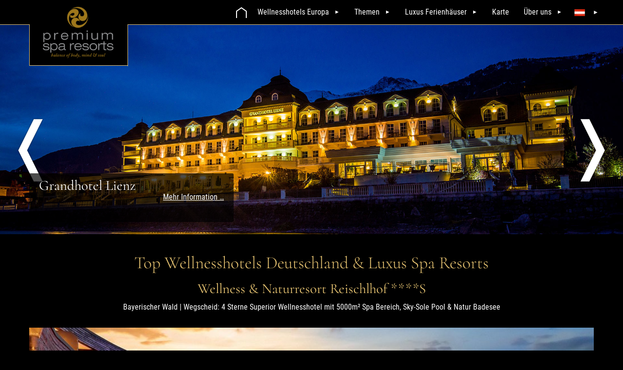

--- FILE ---
content_type: text/html;charset=utf-8
request_url: https://www.premiumsparesorts.com/wellnesshotels-europa/wellnesshotels-deutschland/
body_size: 7863
content:
<!DOCTYPE html> <html lang="de"> <head> <meta charset="utf-8"> <meta name="generator" content="Brought to you by TYPO3 CMS and www.Riccabona.IT"> <title>Luxus Wellnesshotels & Luxushotel Deutschland</title> <meta name="geo.region" content="" /> <meta name="geo.placename" content="" /> <meta name="geo.position" content="" /> <meta name="ICBM" content="" /><link rel="alternate" href="https://www.premiumsparesorts.com/" hreflang="x-default" /><link rel="alternate" hreflang="de" href="https://www.premiumsparesorts.com/wellnesshotels-europa/wellnesshotels-deutschland/" /><link rel="alternate" hreflang="en" href="https://www.premiumsparesorts.com/en/luxury-spa-resorts-europe/luxury-spa-resorts-germany/" /> <meta name="copyright" content="Premium SPA Resorts" /> <meta name="author" content="Premium SPA Resorts" /> <meta name="DC.Subject" content="Premium SPA Resorts" /> <meta name="DC.Rights" content="Premium SPA Resorts" /> <meta name="DC.Language" content="de" /> <meta name="DC.Creator" content="Premium SPA Resorts" /> <meta name="viewport" content="width=device-width, initial-scale=1.0, maximum-scale=2.5" /> <meta http-equiv="X-UA-Compatible" content="IE=edge" /> <meta name="distribution" content="global" /> <link rel="stylesheet" type="text/css" media="all" href="https://www.premiumsparesorts.com/typo3temp/scriptmerger/uncompressed/head-e07afe702afc2cddf86a55098590d64d.merged.css" integrity="sha512-xkFbx+QNYVp3b6EA0cw/2aG9eNwOp6JL7w7gN0Vh9Yoj150PK9xgbXDTIn/1vNA2ifHb9i1kXZi21OQc5WM6Xg==" crossorigin="anonymous"/> <meta name="rating" content="general" /> <meta name="revisit-after" content="1 day" /> <link rel="schema.dc" href="http://purl.org/metadata/dublin_core_elements" /> <link rel="shortcut icon" type="image/x-icon" href="https://www.premiumsparesorts.com/typo3conf/ext/riccpremiumportals/Resources/Public/Icons/favicon.ico" /> <link rel="icon" type="image/png" href="https://www.premiumsparesorts.com/typo3conf/ext/riccpremiumportals/Resources/Public/Icons/favicon_32x32.png" /> <link rel="apple-touch-icon" href="https://www.premiumsparesorts.com/typo3conf/ext/riccpremiumportals/Resources/Public/Icons/favicon_64x64.png" sizes="64x64"> <link rel="apple-touch-icon" href="https://www.premiumsparesorts.com/typo3conf/ext/riccpremiumportals/Resources/Public/Icons/favicon_128x128.png" sizes="128x128"> <meta name="msapplication-square64x64logo" content="https://www.premiumsparesorts.com/typo3conf/ext/riccpremiumportals/Resources/Public/Icons/favicon_64x64.png" /> <meta name="msapplication-square128x128logo" content="https://www.premiumsparesorts.com/typo3conf/ext/riccpremiumportals/Resources/Public/Icons/favicon_128x128.png" /> <link rel="alternate" type="text/html" media="print" href="print.html" /> <meta name="google-site-verification" content="7MPbuGm7hibVl1P3laTIzFMiaLYljRgq-TmvYFuX6Vo" /><meta name="robots" content="all,index,follow" /><meta name="DC.title" content="Luxus Wellnesshotels & Luxushotel Deutschland" /><meta name="keywords" content="" /><meta name="description" content="Katalog / Liste der schönsten Top Luxus Spa Wellnesshotels & Resorts und Spa Hotels mit Wellness Oasen in Deutschland mit den besten Spas und Wellnesskonzepten. " /><meta name="DC.Description" content="Katalog / Liste der schönsten Top Luxus Spa Wellnesshotels & Resorts und Spa Hotels mit Wellness Oasen in Deutschland mit den besten Spas und Wellnesskonzepten. " /><meta property="og:title" content="Luxus Wellnesshotels & Luxushotel Deutschland" /><meta property="og:description" content="Katalog / Liste der schönsten Top Luxus Spa Wellnesshotels & Resorts und Spa Hotels mit Wellness Oasen in Deutschland mit den besten Spas und Wellnesskonzepten. " /><meta property="og:url" content="https://www.premiumsparesorts.com/wellnesshotels-europa/wellnesshotels-deutschland/" /><meta property="og:type" content="article" /><meta property="og:image" content="https://www.premiumsparesorts.com/typo3conf/ext/riccpremiumportals/Resources/Public/Icons/Premium-Spa-Resorts-Logo.png" /> <meta name="twitter:card" content="summary" /> <meta name="twitter:site" content="" /> <meta name="twitter:creator" content="" /><meta name="twitter:image" content="https://www.premiumsparesorts.com/typo3conf/ext/riccpremiumportals/Resources/Public/Icons/Premium-Spa-Resorts-Logo.png" /><meta name="twitter:title" content="Luxus Wellnesshotels & Luxushotel Deutschland" /><meta name="twitter:description" content="Katalog / Liste der schönsten Top Luxus Spa Wellnesshotels & Resorts und Spa Hotels mit Wellness Oasen in Deutschland mit den besten Spas und Wellnesskonzepten. " /> <noscript> <style data-ignore="1"><!--@import url("https://www.premiumsparesorts.com/typo3conf/ext/riccpremiumportals/Resources/Public/Css/ricc.nojs.css");--></style><link data-ignore="1" href="https://www.premiumsparesorts.com/typo3conf/ext/riccpremiumportals/Resources/Public/Fonts/fonts.css" rel="stylesheet" /> </noscript> <script data-ignore="1">var riccLangMore = "Mehr Information &hellip;";var ricBgImgArray = new Array();
      var ricBgImgArray_lowRes = new Array();
      var ricBgImgTitleArray = new Array();
      var ricBgImgAltArray = new Array();
      var ricBgImgLinkArray = new Array();
      var _riccNewsSliderObj = { };
      var _riccNewsSliderObj_lowRes = { };
      var ricBgImgArray_frompage = new Array();
      var ricBgImgArray_lowRes_frompage = new Array();
      var ricBgImgTitleArray_frompage = new Array();
      var ricBgImgAltArray_frompage = new Array();
      var ricBgImgLinkArray_frompage = new Array();</script><noscript> <style data-ignore="1">#riccEmotionSlider {background-image:url("https://www.premiumsparesorts.com/fileadmin/_processed_/f/3/csm_Deimann-Romantik-Wellnesshotel-1_6a10c3974e.jpg") !important;
        -webkit-background-size:cover;
        -moz-background-size:cover;
        -o-background-size:cover;
        background-size:cover;
        background-repeat:no-repeat;
        background-position:center center;}#riccEmoOverlay {display:block !important;}</style></noscript> </head> <body> <!--TYPO3SEARCH_end--><header id="riccTopHeaderFixed"> <div class="container"> <div id="logoHeader" class="bpCustom-hide"> <a href="/" title="Zur Startseite / Back to home"> <img title="Logo Premium Resorts" alt="Logo Premium Resorts" src="https://www.premiumsparesorts.com/typo3temp/assets/_processed_/8/c/csm_Premium-Spa-Resorts-Logo_d6008ddc34.png" width="202" height="150" /> </a> </div> <div id="navHeader"> <nav id="riccMultiNav" itemscope itemtype="http://schema.org/SiteNavigationElement"> <input type="checkbox" class="riccNavIcon" id="riccNavIcon" /> <label for="riccNavIcon"> <span>Navigation</span> </label> <ul class="riccMultiNav" role="menu"> <li id="riccHomeIcon" role="menuitem"> <a href="/" title="Startseite">Startseite <svg width="36" id="riccHomeIconSVG" xmlns="http://www.w3.org/2000/svg"> <polyline points="8,37 8,23 18,16 28,23 28,37 " /> </svg> </a> </li><li role="menuitem" class="hasSecondLevel hasThirdLevel" aria-haspopup="true" ><input type="checkbox" class="riccNavIcon" id="drop-21" /><label for="drop-21" class="navACT"><a href="https://www.premiumsparesorts.com/wellnesshotels-europa/" title="Wellnesshotels Europa (ALT+W)" class="navACT" accesskey="W">Wellnesshotels Europa</a><span class="arrow">&nbsp;</span></label><div><ul role="menu"><li role="menuitem"><input type="checkbox" class="riccNavIcon" id="drop-270" /><label for="drop-270"><a href="https://www.premiumsparesorts.com/wellnesshotels-europa/" title="Liste Wellnesshotels &amp; Spa Resorts (ALT+L)" accesskey="L">Liste Wellnesshotels &amp; Spa Resorts</a><span class="arrow">&nbsp;</span></label><ul role="menu"><li role="menuitem"><a href="https://www.premiumsparesorts.com/wellnesshotels-europa/liste-wellnesshotels-spa-resorts/5-sterne-wellnesshotels/" title="5 Sterne Wellnesshotels">5 Sterne Wellnesshotels</a></li><li role="menuitem"><a href="https://www.premiumsparesorts.com/wellnesshotels-europa/liste-wellnesshotels-spa-resorts/4-sterne-wellnesshotels/" title="4 Sterne Wellnesshotels">4 Sterne Wellnesshotels</a></li></ul></li><li role="menuitem"><input type="checkbox" class="riccNavIcon" id="drop-127" /><label for="drop-127"><a href="https://www.premiumsparesorts.com/wellnesshotels-europa/wellnesshotels-deutschland/" title="Wellnesshotels Deutschland (ALT+E)" accesskey="E">Wellnesshotels Deutschland</a><span class="arrow">&nbsp;</span></label><ul role="menu"><li role="menuitem"><a href="https://www.premiumsparesorts.com/wellnesshotels-europa/wellnesshotels-deutschland/5-sterne-wellnesshotels-deutschland/" title="5 Sterne Wellnesshotels Deutschland">5 Sterne Wellnesshotels Deutschland</a></li><li role="menuitem"><a href="https://www.premiumsparesorts.com/wellnesshotels-europa/wellnesshotels-deutschland/4-sterne-wellnesshotels-deutschland/" title="4 Sterne Wellnesshotels Deutschland">4 Sterne Wellnesshotels Deutschland</a></li><li role="menuitem"><a href="https://www.premiumsparesorts.com/wellnesshotels-europa/wellnesshotels-deutschland/wellnesshotels-bayern/" title="Wellnesshotels Bayern">Wellnesshotels Bayern</a></li><li role="menuitem"><a href="https://www.premiumsparesorts.com/wellnesshotels-europa/wellnesshotels-deutschland/wellnesshotels-hessen/" title="Wellnesshotels Hessen">Wellnesshotels Hessen</a></li><li role="menuitem"><a href="https://www.premiumsparesorts.com/wellnesshotels-europa/wellnesshotels-deutschland/wellnesshotels-nordrhein-westfalen/" title="Wellnesshotels Nordrhein-Westfalen">Wellnesshotels Nordrhein-Westfalen</a></li><li role="menuitem"><a href="https://www.premiumsparesorts.com/wellnesshotels-europa/wellnesshotels-deutschland/wellnesshotels-mecklenburg-vorpommern/" title="Wellnesshotels Mecklenburg-Vorpommern">Wellnesshotels Mecklenburg-Vorpommern</a></li><li role="menuitem"><a href="https://www.premiumsparesorts.com/wellnesshotels-europa/wellnesshotels-deutschland/wellnesshotels-schleswig-holstein/" title="Wellnesshotels Schleswig-Holstein">Wellnesshotels Schleswig-Holstein</a></li><li role="menuitem"><a href="https://www.premiumsparesorts.com/wellnesshotels-europa/wellnesshotels-deutschland/wellnesshotels-berlin/" title="Wellnesshotels Berlin">Wellnesshotels Berlin</a></li><li role="menuitem"><a href="https://www.premiumsparesorts.com/wellnesshotels-europa/wellnesshotels-deutschland/wellnesshotels-rheinland-pfalz/" title="Wellnesshotels Rheinland-Pfalz">Wellnesshotels Rheinland-Pfalz</a></li><li role="menuitem"><a href="https://www.premiumsparesorts.com/wellnesshotels-europa/wellnesshotels-deutschland/wellnesshotels-baden-wuerttemberg/" title="Wellnesshotels Baden-Württemberg">Wellnesshotels Baden-Württemberg</a></li><li role="menuitem"><a href="https://www.premiumsparesorts.com/wellnesshotels-europa/wellnesshotels-deutschland/wellnesshotels-thueringen/" title="Wellnesshotels Thüringen">Wellnesshotels Thüringen</a></li><li role="menuitem"><a href="https://www.premiumsparesorts.com/wellnesshotels-europa/wellnesshotels-deutschland/wellnesshotels-saarland/" title="Wellnesshotels Saarland">Wellnesshotels Saarland</a></li><li role="menuitem"><a href="https://www.premiumsparesorts.com/wellnesshotels-europa/wellnesshotels-deutschland/wellnesshotels-sachsen/" title="Wellnesshotels Sachsen">Wellnesshotels Sachsen</a></li><li role="menuitem"><a href="https://www.premiumsparesorts.com/wellnesshotels-europa/wellnesshotels-deutschland/wellnesshotels-sachsen-anhalt/" title="Wellnesshotels Sachsen-Anhalt">Wellnesshotels Sachsen-Anhalt</a></li><li role="menuitem"><a href="https://www.premiumsparesorts.com/wellnesshotels-europa/wellnesshotels-deutschland/wellnesshotels-brandenburg/" title="Wellnesshotels Brandenburg">Wellnesshotels Brandenburg</a></li><li role="menuitem"><a href="https://www.premiumsparesorts.com/wellnesshotels-europa/wellnesshotels-deutschland/wellnesshotels-niedersachsen/" title="Wellnesshotels Niedersachsen">Wellnesshotels Niedersachsen</a></li><li role="menuitem"><a href="https://www.premiumsparesorts.com/wellnesshotels-europa/wellnesshotels-deutschland/wellnesshotels-hamburg/" title="Wellnesshotels Hamburg">Wellnesshotels Hamburg</a></li><li role="menuitem"><a href="https://www.premiumsparesorts.com/wellnesshotels-europa/wellnesshotels-deutschland/wellnesshotels-bremen/" title="Wellnesshotels Bremen">Wellnesshotels Bremen</a></li><li role="menuitem"><a href="https://www.premiumsparesorts.com/wellnesshotels-europa/wellnesshotels-deutschland/wellnesshotels-schwarzwald/" title="Wellnesshotels Schwarzwald">Wellnesshotels Schwarzwald</a></li><li role="menuitem"><a href="https://www.premiumsparesorts.com/wellnesshotels-europa/wellnesshotels-deutschland/wellnesshotels-im-allgaeu/" title="Wellnesshotels im Allgäu">Wellnesshotels im Allgäu</a></li><li role="menuitem"><a href="https://www.premiumsparesorts.com/wellnesshotels-europa/wellnesshotels-deutschland/wellnesshotels-bayerischer-wald/" title="Wellnesshotels Bayerischer Wald">Wellnesshotels Bayerischer Wald</a></li><li role="menuitem"><a href="https://www.premiumsparesorts.com/wellnesshotels-europa/wellnesshotels-deutschland/wellnesshotels-ostfriesland/" title="Wellnesshotels Ostfriesland">Wellnesshotels Ostfriesland</a></li></ul></li><li role="menuitem"><input type="checkbox" class="riccNavIcon" id="drop-139" /><label for="drop-139"><a href="https://www.premiumsparesorts.com/wellnesshotels-europa/wellnesshotels-oesterreich/" title="Wellnesshotels Österreich (ALT+N)" accesskey="N">Wellnesshotels Österreich</a><span class="arrow">&nbsp;</span></label><ul role="menu"><li role="menuitem"><a href="https://www.premiumsparesorts.com/wellnesshotels-europa/wellnesshotels-oesterreich/5-sterne-wellnesshotels-oesterreich/" title="5 Sterne Wellnesshotels Österreich">5 Sterne Wellnesshotels Österreich</a></li><li role="menuitem"><a href="https://www.premiumsparesorts.com/wellnesshotels-europa/wellnesshotels-oesterreich/4-sterne-wellnesshotels-oesterreich/" title="4 Sterne Wellnesshotels Österreich">4 Sterne Wellnesshotels Österreich</a></li><li role="menuitem"><a href="https://www.premiumsparesorts.com/wellnesshotels-europa/wellnesshotels-oesterreich/wellnesshotels-tirol/" title="Wellnesshotels Tirol">Wellnesshotels Tirol</a></li><li role="menuitem"><a href="https://www.premiumsparesorts.com/wellnesshotels-europa/wellnesshotels-oesterreich/wellnesshotels-salzburg/" title="Wellnesshotels Salzburg">Wellnesshotels Salzburg</a></li><li role="menuitem"><a href="https://www.premiumsparesorts.com/wellnesshotels-europa/wellnesshotels-oesterreich/wellnesshotels-vorarlberg/" title="Wellnesshotels Vorarlberg">Wellnesshotels Vorarlberg</a></li><li role="menuitem"><a href="https://www.premiumsparesorts.com/wellnesshotels-europa/wellnesshotels-oesterreich/wellnesshotels-steiermark/" title="Wellnesshotels Steiermark">Wellnesshotels Steiermark</a></li></ul></li><li role="menuitem"><input type="checkbox" class="riccNavIcon" id="drop-124" /><label for="drop-124"><a href="https://www.premiumsparesorts.com/wellnesshotels-europa/wellnesshotels-italien/" title="Wellnesshotels Italien (ALT+S)" accesskey="S">Wellnesshotels Italien</a><span class="arrow">&nbsp;</span></label><ul role="menu"><li role="menuitem"><a href="https://www.premiumsparesorts.com/wellnesshotels-europa/wellnesshotels-italien/5-sterne-wellnesshotels-italien/" title="5 Sterne Wellnesshotels Italien">5 Sterne Wellnesshotels Italien</a></li><li role="menuitem"><a href="https://www.premiumsparesorts.com/wellnesshotels-europa/wellnesshotels-italien/4-sterne-wellnesshotels-italien/" title="4 Sterne Wellnesshotels Italien">4 Sterne Wellnesshotels Italien</a></li><li role="menuitem"><a href="https://www.premiumsparesorts.com/wellnesshotels-europa/wellnesshotels-italien/wellnesshotels-suedtirol/" title="Wellnesshotels Südtirol">Wellnesshotels Südtirol</a></li></ul></li></ul></div></li><li role="menuitem" class="hasSecondLevel hasThirdLevel" aria-haspopup="true" ><input type="checkbox" class="riccNavIcon" id="drop-417" /><label for="drop-417"><a href="https://www.premiumsparesorts.com/themen/" title="Themen (ALT+T)" accesskey="T">Themen</a><span class="arrow">&nbsp;</span></label><div><ul role="menu"><li role="menuitem"><a href="https://www.premiumsparesorts.com/themen/wellnesshotels-an-der-skipiste/" title="Wellnesshotels an der Skipiste (ALT+H)" accesskey="H">Wellnesshotels an der Skipiste</a></li><li role="menuitem"><a href="https://www.premiumsparesorts.com/themen/hochzeit-wellness-hotels/" title="Hochzeit Wellness Hotels (ALT+O)" accesskey="O">Hochzeit Wellness Hotels</a></li><li role="menuitem"><a href="https://www.premiumsparesorts.com/themen/medical-spa-hotels-resorts/" title="Medical Spa Hotels &amp; Resorts (ALT+M)" accesskey="M">Medical Spa Hotels &amp; Resorts</a></li><li role="menuitem"><a href="https://www.premiumsparesorts.com/themen/urlaub-mit-hund/" title="Urlaub mit Hund (ALT+U)" accesskey="U">Urlaub mit Hund</a></li><li role="menuitem"><input type="checkbox" class="riccNavIcon" id="drop-198" /><label for="drop-198"><a href="https://www.premiumsparesorts.com/themen/spa-life-blog/" title="Spa Life Blog (ALT+P)" accesskey="P">Spa Life Blog</a><span class="arrow">&nbsp;</span></label><ul role="menu"><li role="menuitem"><a href="https://www.premiumsparesorts.com/themen/spa-life-blog/spa-wellness-zum-muttertag/" title="Spa &amp; Wellness zum Muttertag">Spa &amp; Wellness zum Muttertag</a></li><li role="menuitem"><a href="https://www.premiumsparesorts.com/themen/spa-life-blog/reinstes-wasser-in-den-besten-wellnesshotels/" title="Reinstes Wasser in den besten Wellnesshotels">Reinstes Wasser in den besten Wellnesshotels</a></li><li role="menuitem"><a href="https://www.premiumsparesorts.com/themen/spa-life-blog/die-schoensten-saunen-europas/" title="Die schönsten Saunen Europas">Die schönsten Saunen Europas</a></li><li role="menuitem"><a href="https://www.premiumsparesorts.com/themen/spa-life-blog/die-besten-outdoor-wellness-anlagen/" title="Die besten Outdoor Wellness Anlagen">Die besten Outdoor Wellness Anlagen</a></li></ul></li></ul></div></li><li role="menuitem" class="hasSecondLevel " aria-haspopup="true" ><input type="checkbox" class="riccNavIcon" id="drop-186" /><label for="drop-186"><a href="https://www.premiumsparesorts.com/luxus-ferienhaeuser/" title="Luxus Ferienhäuser (ALT+X)" accesskey="X">Luxus Ferienhäuser</a><span class="arrow">&nbsp;</span></label><div><ul role="menu"><li role="menuitem"><a href="https://www.premiumsparesorts.com/luxus-ferienhaeuser/menorca/" title="Menorca (ALT+R)" accesskey="R">Menorca</a></li></ul></div></li><li role="menuitem"><a href="https://www.premiumsparesorts.com/karte/" title="Karte (ALT+K)" accesskey="K">Karte</a></li><li role="menuitem" class="hasSecondLevel " aria-haspopup="true" ><input type="checkbox" class="riccNavIcon" id="drop-2" /><label for="drop-2"><a href="https://www.premiumsparesorts.com/ueber-uns/kontakt/" title="Über uns (ALT+B)" accesskey="B">Über uns</a><span class="arrow">&nbsp;</span></label><div><ul role="menu"><li role="menuitem"><a href="https://www.premiumsparesorts.com/ueber-uns/kontakt/" title="Kontakt (ALT+A)" accesskey="A">Kontakt</a></li><li role="menuitem"><a href="https://www.premiumsparesorts.com/ueber-uns/impressum-datenschutz/" title="Impressum &amp; Datenschutz (ALT+I)" accesskey="I">Impressum &amp; Datenschutz</a></li><li role="menuitem"><a href="https://www.premiumsparesorts.com/ueber-uns/nutzungsbedingungen-partner/" title="Nutzungsbedingungen Partner (ALT+Z)" accesskey="Z">Nutzungsbedingungen Partner</a></li><li role="menuitem"><a href="https://www.premiumsparesorts.com/ueber-uns/hotel-mitgliedschaft/" title="Werbung &amp; Kooperationen (ALT+G)" accesskey="G">Werbung &amp; Kooperationen</a></li><li role="menuitem"><a href="https://www.premiumsparesorts.com/ueber-uns/hotel-mitgliedschaft/" title="Hotel Mitgliedschaft (ALT+D)" accesskey="D">Hotel Mitgliedschaft</a></li><li role="menuitem"><a href="https://www.premiumsparesorts.com/ueber-uns/sitemap/" title="Sitemap">Sitemap</a></li></ul></div></li></ul> </nav> <div id="riccNavLang" role="navigation" aria-label="Language selector"> <ul class="ricNavLang"><input type="checkbox" class="riccNavIcon" id="langDropdown" /><label for="langDropdown"><span class="arrow">&nbsp;</span></label><div><li class="navLangActLi"><img src="https://www.premiumsparesorts.com/typo3/ext/ricckickstart/Resources/Public/Icons/Flags/at.png" alt="Deutsch" /></li><li class="navLangNoLi"><a href="https://www.premiumsparesorts.com/en/luxury-spa-resorts-europe/luxury-spa-resorts-germany/" title="English" target="_top" class="navLangNo navHide0" hreflang="en"><img src="https://www.premiumsparesorts.com/typo3/ext/ricckickstart/Resources/Public/Icons/Flags/gb.png" alt="English" width="22" height="14" /></a></li></div></ul> </div> </div> </div> </header> <div id="riccEmotionSlider"> <a href="#" id="riccSliderPrev" title="&laquo; Vorheriges Bild">&#10092;</a> <div class="container"><div id="riccEmoOverlay"><p class="size11">Mehr Information &hellip;</p></div></div> <a href="#" id="riccSliderNext" title="Nächstes Bild &raquo;">&#10093;</a> </div> <div id="riccContentWrap"> <div class="container" style="position:relative;"> <div class="div30">&nbsp;</div> <div class="grid-wrap large-gutter"> <div class="grid-col bp1-col-full"> <!--TYPO3SEARCH_begin--><div id="c77" class="frame frame-default frame-type-header frame-layout-0"><header><h1 class="ce-headline-center"> Top Wellnesshotels Deutschland &amp; Luxus Spa Resorts </h1></header></div> <div id="c221" class="frame frame-default frame-type-list frame-layout-0"><div class="news"> <!--TYPO3SEARCH_end--><div class="news-list-view" id="news-container-221"><div class="article articletype-0" itemscope="itemscope" itemtype="http://schema.org/Article"><h3 itemprop="headline" class="riccNewsListHeader"><a title="Wellness &amp; Naturresort Reischlhof ****S" target="_top" href="https://www.premiumsparesorts.com/hotels/detail/willkommen-im-wellness-naturresort-reischlhof-s/">Wellness &amp; Naturresort Reischlhof ****S</a></h3><div class="riccNewsListTeaser" itemprop="description">Bayerischer Wald | Wegscheid: 4 Sterne Superior Wellnesshotel mit 5000m² Spa Bereich, Sky-Sole Pool & Natur Badesee</div><div class="news-img-wrap riccNewsListSlider" id="newsSlider_20"><a href="#" id="riccSliderPrev_20" class="riccListSliderPrev" title="&laquo; {LLL:EXT:ricckickstart/Resources/Private/Language/ricc_default_snippets.xlf:slider.prev}">&#10092;</a><ol class="carousel-indicators"><li id="indicator_20-0" class="indicator"></li><li id="indicator_20-1" class="indicator"></li><li id="indicator_20-2" class="indicator"></li><li id="indicator_20-3" class="indicator"></li><li id="indicator_20-4" class="indicator"></li></ol><a href="#" id="riccSliderNext_20" class="riccListSliderNext" title="{LLL:EXT:ricckickstart/Resources/Private/Language/ricc_default_snippets.xlf:slider.next} &raquo;">&#10093;</a><noscript><img title="Wellness &amp; Naturresort Reischlhof ****S" src="https://www.premiumsparesorts.com/fileadmin/_processed_/8/e/csm_Hotel-Reischlhof_c9f0911504.jpg" width="1000" height="417" alt="" /></noscript></div><div style="width:100%;text-align:right;"><a rel="noopener noreferrer" href="https://www.reischlhof.de?utm_source=Premium+Spa+Resorts&amp;utm_medium=Eintrag&amp;utm_campaign=Standardeintrag_Premium+Spa+Resorts&amp;utm_id=Standardeintrag_Premium+Spa+Resorts&amp;utm_content=Textverlinkung" target="_blank" class="btnWebsiteTracked">Link zur Webseite</a>&nbsp;&nbsp;&nbsp;&nbsp;&nbsp;&nbsp;&nbsp;&nbsp; <a class="btn" title="Wellness &amp; Naturresort Reischlhof ****S" target="_top" href="https://www.premiumsparesorts.com/hotels/detail/willkommen-im-wellness-naturresort-reischlhof-s/">Weiterlesen</a></div></div><div class="article articletype-0" itemscope="itemscope" itemtype="http://schema.org/Article"><h3 itemprop="headline" class="riccNewsListHeader"><a title="Wellness Resort Romantischer Winkel" target="_top" href="https://www.premiumsparesorts.com/hotels/detail/wellness-resort-romantischer-winkel/">Wellness Resort Romantischer Winkel</a></h3><div class="riccNewsListTeaser" itemprop="description">Bad Sachsa| Niedersachsen: 5 Sterne Resort mit 3.800 m2 großen RoLigio®-SPA im sonnigen Südharz</div><div class="news-img-wrap riccNewsListSlider" id="newsSlider_67"><a href="#" id="riccSliderPrev_67" class="riccListSliderPrev" title="&laquo; {LLL:EXT:ricckickstart/Resources/Private/Language/ricc_default_snippets.xlf:slider.prev}">&#10092;</a><ol class="carousel-indicators"><li id="indicator_67-0" class="indicator"></li><li id="indicator_67-1" class="indicator"></li><li id="indicator_67-2" class="indicator"></li><li id="indicator_67-3" class="indicator"></li></ol><a href="#" id="riccSliderNext_67" class="riccListSliderNext" title="{LLL:EXT:ricckickstart/Resources/Private/Language/ricc_default_snippets.xlf:slider.next} &raquo;">&#10093;</a><noscript><img title="Wellness Resort Romantischer Winkel" src="https://www.premiumsparesorts.com/fileadmin/_processed_/6/a/csm_2025-1-1-Romantischer_Winkel_21e52e23c0.jpg" width="1000" height="417" alt="" /></noscript></div><div style="width:100%;text-align:right;"><a rel="noopener noreferrer" href="https://www.romantischer-winkel.de?utm_source=premiussparesort&amp;utm_medium=link&amp;utm_campaign=premiussparesort" target="_blank" class="btnWebsiteTracked">Link zur Webseite</a>&nbsp;&nbsp;&nbsp;&nbsp;&nbsp;&nbsp;&nbsp;&nbsp; <a class="btn" title="Wellness Resort Romantischer Winkel" target="_top" href="https://www.premiumsparesorts.com/hotels/detail/wellness-resort-romantischer-winkel/">Weiterlesen</a></div></div><div class="article articletype-0" itemscope="itemscope" itemtype="http://schema.org/Article"><h3 itemprop="headline" class="riccNewsListHeader"><a title="Wellnesshotel Jagdhof" target="_top" href="https://www.premiumsparesorts.com/hotels/detail/willkommen-im-5-wellness-sporthotel-jagdhof/">Wellnesshotel Jagdhof</a></h3><div class="riccNewsListTeaser" itemprop="description">Bayerischer Wald | Röhrnbach: 5 Sterne Wellness Resort mit 6500m² Spa Bereich, die grösste Hotel-Wellnesslandschaft Bayerns</div><div class="news-img-wrap riccNewsListSlider" id="newsSlider_14"><a href="#" id="riccSliderPrev_14" class="riccListSliderPrev" title="&laquo; {LLL:EXT:ricckickstart/Resources/Private/Language/ricc_default_snippets.xlf:slider.prev}">&#10092;</a><ol class="carousel-indicators"><li id="indicator_14-0" class="indicator"></li><li id="indicator_14-1" class="indicator"></li><li id="indicator_14-2" class="indicator"></li><li id="indicator_14-3" class="indicator"></li></ol><a href="#" id="riccSliderNext_14" class="riccListSliderNext" title="{LLL:EXT:ricckickstart/Resources/Private/Language/ricc_default_snippets.xlf:slider.next} &raquo;">&#10093;</a><noscript><img title="Wellnesshotel Jagdhof" src="https://www.premiumsparesorts.com/fileadmin/_processed_/0/f/csm_Jagdhof-roehrenbach-header-1_02c695f3b7.jpg" width="1000" height="417" alt="" /></noscript></div><div style="width:100%;text-align:right;"><a rel="noopener noreferrer" href="https://www.jagdhof-roehrnbach.de/?utm_source=psr&amp;utm_medium=portal&amp;utm_campaign=eintrag" target="_blank" class="btnWebsiteTracked">Link zur Webseite</a>&nbsp;&nbsp;&nbsp;&nbsp;&nbsp;&nbsp;&nbsp;&nbsp; <a class="btn" title="Wellnesshotel Jagdhof" target="_top" href="https://www.premiumsparesorts.com/hotels/detail/willkommen-im-5-wellness-sporthotel-jagdhof/">Weiterlesen</a></div></div><div class="article articletype-0" itemscope="itemscope" itemtype="http://schema.org/Article"><h3 itemprop="headline" class="riccNewsListHeader"><a title="Ortner`s Resort" target="_top" href="https://www.premiumsparesorts.com/hotels/detail/willkommen-im-ortners-resort-bad-fuessing/">Ortner`s Resort</a></h3><div class="riccNewsListTeaser" itemprop="description">Bayern | Bad Füssing: 5 Sterne Thermen-Wellnesshotel mit hauseigener Thermalquelle</div><div class="news-img-wrap riccNewsListSlider" id="newsSlider_15"><a href="#" id="riccSliderPrev_15" class="riccListSliderPrev" title="&laquo; {LLL:EXT:ricckickstart/Resources/Private/Language/ricc_default_snippets.xlf:slider.prev}">&#10092;</a><ol class="carousel-indicators"><li id="indicator_15-0" class="indicator"></li><li id="indicator_15-1" class="indicator"></li><li id="indicator_15-2" class="indicator"></li></ol><a href="#" id="riccSliderNext_15" class="riccListSliderNext" title="{LLL:EXT:ricckickstart/Resources/Private/Language/ricc_default_snippets.xlf:slider.next} &raquo;">&#10093;</a><noscript><img title="Ortner`s Resort" src="https://www.premiumsparesorts.com/fileadmin/_processed_/f/3/csm_Ortners-Resort-Bad-Fuessing-2_7a10e7eb5f.jpg" width="1000" height="417" alt="" /></noscript></div><div style="width:100%;text-align:right;"><a rel="noopener noreferrer" href="https://www.ortners-resort.com/?utm_source=premiumsparesorts&amp;utm_medium=portal" target="_blank" class="btnWebsiteTracked">Link zur Webseite</a>&nbsp;&nbsp;&nbsp;&nbsp;&nbsp;&nbsp;&nbsp;&nbsp; <a class="btn" title="Ortner`s Resort" target="_top" href="https://www.premiumsparesorts.com/hotels/detail/willkommen-im-ortners-resort-bad-fuessing/">Weiterlesen</a></div></div><div class="article articletype-0" itemscope="itemscope" itemtype="http://schema.org/Article"><h3 itemprop="headline" class="riccNewsListHeader"><a title="Hotel Bodenmaiser-Hof" target="_top" href="https://www.premiumsparesorts.com/hotels/detail/willkommen-im-wellnesshotel-bodenmaiser-hof/">Hotel Bodenmaiser-Hof</a></h3><div class="riccNewsListTeaser" itemprop="description">Bayerischer Wald | Bodenmais: 4 Sterne Superior Wellnesshotel, im stylisch Bayerischen Stil mit ausgeprägter Spa & Pool Ausstattung</div><div class="news-img-wrap riccNewsListSlider" id="newsSlider_23"><a href="#" id="riccSliderPrev_23" class="riccListSliderPrev" title="&laquo; {LLL:EXT:ricckickstart/Resources/Private/Language/ricc_default_snippets.xlf:slider.prev}">&#10092;</a><ol class="carousel-indicators"><li id="indicator_23-0" class="indicator"></li><li id="indicator_23-1" class="indicator"></li><li id="indicator_23-2" class="indicator"></li><li id="indicator_23-3" class="indicator"></li><li id="indicator_23-4" class="indicator"></li></ol><a href="#" id="riccSliderNext_23" class="riccListSliderNext" title="{LLL:EXT:ricckickstart/Resources/Private/Language/ricc_default_snippets.xlf:slider.next} &raquo;">&#10093;</a><noscript><img title="Hotel Bodenmaiser-Hof" src="https://www.premiumsparesorts.com/fileadmin/_processed_/e/d/csm_Emotion-1-Wellnesshotel-Bodenmaiser-Hof_433b474e5a.jpg" width="1000" height="417" alt="" /></noscript></div><div style="width:100%;text-align:right;"><a rel="noopener noreferrer" href="https://www.bodenmaiser-hof.de" target="_blank" class="btnWebsiteTracked">Link zur Webseite</a>&nbsp;&nbsp;&nbsp;&nbsp;&nbsp;&nbsp;&nbsp;&nbsp; <a class="btn" title="Hotel Bodenmaiser-Hof" target="_top" href="https://www.premiumsparesorts.com/hotels/detail/willkommen-im-wellnesshotel-bodenmaiser-hof/">Weiterlesen</a></div></div><div class="article articletype-0" itemscope="itemscope" itemtype="http://schema.org/Article"><h3 itemprop="headline" class="riccNewsListHeader"><a title="Wellnesshotel Kranzbach" target="_top" href="https://www.premiumsparesorts.com/hotels/detail/willkommen-im-hotel-das-kranzbach/">Wellnesshotel Kranzbach</a></h3><div class="riccNewsListTeaser" itemprop="description">Bayern | Kranzbach: 5 Sterne Wellnesshotel mit 3500m² Spa Landschaft im englischen Country House Stil</div><div class="news-img-wrap riccNewsListSlider" id="newsSlider_21"><a href="#" id="riccSliderPrev_21" class="riccListSliderPrev" title="&laquo; {LLL:EXT:ricckickstart/Resources/Private/Language/ricc_default_snippets.xlf:slider.prev}">&#10092;</a><ol class="carousel-indicators"><li id="indicator_21-0" class="indicator"></li><li id="indicator_21-1" class="indicator"></li><li id="indicator_21-2" class="indicator"></li><li id="indicator_21-3" class="indicator"></li><li id="indicator_21-4" class="indicator"></li><li id="indicator_21-5" class="indicator"></li></ol><a href="#" id="riccSliderNext_21" class="riccListSliderNext" title="{LLL:EXT:ricckickstart/Resources/Private/Language/ricc_default_snippets.xlf:slider.next} &raquo;">&#10093;</a><noscript><img title="Wellnesshotel Kranzbach" src="https://www.premiumsparesorts.com/fileadmin/_processed_/4/2/csm_Haupthaus-mit-Brunnen-psr_ef7138f81a.jpg" width="1000" height="417" alt="" /></noscript></div><div style="width:100%;text-align:right;"><a rel="noopener noreferrer" href="https://www.daskranzbach.de/?utm_source=premiumsparesorts&amp;utm_medium=click&amp;utm_campaign=websitepromo" target="_blank" class="btnWebsiteTracked">Link zur Webseite</a>&nbsp;&nbsp;&nbsp;&nbsp;&nbsp;&nbsp;&nbsp;&nbsp; <a class="btn" title="Wellnesshotel Kranzbach" target="_top" href="https://www.premiumsparesorts.com/hotels/detail/willkommen-im-hotel-das-kranzbach/">Weiterlesen</a></div></div><div class="article articletype-0" itemscope="itemscope" itemtype="http://schema.org/Article"><h3 itemprop="headline" class="riccNewsListHeader"><a title="Strandhotel Georgshöhe" target="_top" href="https://www.premiumsparesorts.com/hotels/detail/willkommen-im-strandhotel-georgshoehe-norderney/">Strandhotel Georgshöhe</a></h3><div class="riccNewsListTeaser" itemprop="description">Deutschland | Norderney: Meer Zuhause - 4 Sterne Superior Wellnesshotel direkt am Meer mit 4000m² Spa Bereich</div><div class="news-img-wrap riccNewsListSlider" id="newsSlider_7"><a href="#" id="riccSliderPrev_7" class="riccListSliderPrev" title="&laquo; {LLL:EXT:ricckickstart/Resources/Private/Language/ricc_default_snippets.xlf:slider.prev}">&#10092;</a><ol class="carousel-indicators"><li id="indicator_7-0" class="indicator"></li><li id="indicator_7-1" class="indicator"></li><li id="indicator_7-2" class="indicator"></li><li id="indicator_7-3" class="indicator"></li><li id="indicator_7-4" class="indicator"></li></ol><a href="#" id="riccSliderNext_7" class="riccListSliderNext" title="{LLL:EXT:ricckickstart/Resources/Private/Language/ricc_default_snippets.xlf:slider.next} &raquo;">&#10093;</a><noscript><img title="Strandhotel Georgshöhe" src="https://www.premiumsparesorts.com/fileadmin/_processed_/2/7/csm_Strandhotel-Georgshoehe-Spa-Resorthotel-0_6cfafa8591.jpg" width="1000" height="417" alt="" /></noscript></div><div style="width:100%;text-align:right;"><a rel="noopener noreferrer" href="https://www.georgshoehe.de/home" target="_blank" class="btnWebsiteTracked">Link zur Webseite</a>&nbsp;&nbsp;&nbsp;&nbsp;&nbsp;&nbsp;&nbsp;&nbsp; <a class="btn" title="Strandhotel Georgshöhe" target="_top" href="https://www.premiumsparesorts.com/hotels/detail/willkommen-im-strandhotel-georgshoehe-norderney/">Weiterlesen</a></div></div></div> <!--TYPO3SEARCH_begin--></div></div> <div id="c146" class="frame frame-default frame-type-menu_pages frame-layout-0"><header><h3 class=""> Resort Liste eingrenzen </h3></header><ul><li><a href="https://www.premiumsparesorts.com/wellnesshotels-europa/wellnesshotels-deutschland/5-sterne-wellnesshotels-deutschland/" title="5 Sterne Wellnesshotels Deutschland"><span>5 Sterne Wellnesshotels Deutschland</span></a></li><li><a href="https://www.premiumsparesorts.com/wellnesshotels-europa/wellnesshotels-deutschland/4-sterne-wellnesshotels-deutschland/" title="4 Sterne Wellnesshotels Deutschland"><span>4 Sterne Wellnesshotels Deutschland</span></a></li><li><a href="https://www.premiumsparesorts.com/wellnesshotels-europa/wellnesshotels-deutschland/wellnesshotels-bayern/" title="Wellnesshotels Bayern"><span>Wellnesshotels Bayern</span></a></li><li><a href="https://www.premiumsparesorts.com/wellnesshotels-europa/wellnesshotels-deutschland/wellnesshotels-bayern/5-sterne-wellnesshotels-bayern/" title="5 Sterne Wellnesshotels Bayern"><span>5 Sterne Wellnesshotels Bayern</span></a></li><li><a href="https://www.premiumsparesorts.com/wellnesshotels-europa/wellnesshotels-deutschland/wellnesshotels-bayern/4-sterne-wellnesshotels-bayern/" title="4 Sterne Wellnesshotels Bayern"><span>4 Sterne Wellnesshotels Bayern</span></a></li><li><a href="https://www.premiumsparesorts.com/wellnesshotels-europa/wellnesshotels-deutschland/wellnesshotels-schwarzwald/" title="Wellnesshotels Schwarzwald"><span>Wellnesshotels Schwarzwald</span></a></li><li><a href="https://www.premiumsparesorts.com/wellnesshotels-europa/wellnesshotels-deutschland/wellnesshotels-schwarzwald/5-sterne-wellnesshotels-schwarzwald/" title="5 Sterne Wellnesshotels Schwarzwald"><span>5 Sterne Wellnesshotels Schwarzwald</span></a></li><li><a href="https://www.premiumsparesorts.com/wellnesshotels-europa/wellnesshotels-deutschland/wellnesshotels-schwarzwald/4-sterne-wellnesshotels-schwarzwald/" title="4 Sterne Wellnesshotels Schwarzwald"><span>4 Sterne Wellnesshotels Schwarzwald</span></a></li><li><a href="https://www.premiumsparesorts.com/wellnesshotels-europa/wellnesshotels-deutschland/wellnesshotels-ostfriesland/" title="Wellnesshotels Ostfriesland"><span>Wellnesshotels Ostfriesland</span></a></li><li><a href="https://www.premiumsparesorts.com/wellnesshotels-europa/wellnesshotels-deutschland/wellnesshotels-ostfriesland/5-sterne-wellnesshotels-ostfriesland/" title="5 Sterne Wellnesshotels Ostfriesland"><span>5 Sterne Wellnesshotels Ostfriesland</span></a></li><li><a href="https://www.premiumsparesorts.com/wellnesshotels-europa/wellnesshotels-deutschland/wellnesshotels-ostfriesland/4-sterne-wellnesshotels-ostfriesland/" title="4 Sterne Wellnesshotels Ostfriesland"><span>4 Sterne Wellnesshotels Ostfriesland</span></a></li></ul></div> <!--TYPO3SEARCH_end--></div> <div class="grid-col bp1-col-full bp2-col-one-half"> <!--TYPO3SEARCH_begin--><!--TYPO3SEARCH_end--></div> <div class="grid-col bp1-col-full bp2-col-one-half"> <!--TYPO3SEARCH_begin--><!--TYPO3SEARCH_end--></div> <div class="grid-col bp1-col-full"> <!--TYPO3SEARCH_begin--><!--TYPO3SEARCH_end--></div> <div class="grid-col bp1-col-full bp2-col-one-half"> <!--TYPO3SEARCH_begin--><!--TYPO3SEARCH_end--></div> <div class="grid-col bp1-col-full bp2-col-one-half"> <!--TYPO3SEARCH_begin--><!--TYPO3SEARCH_end--></div> <div class="grid-col bp1-col-full bp2-col-one-third"> <!--TYPO3SEARCH_begin--><!--TYPO3SEARCH_end--></div> <div class="grid-col bp1-col-full bp2-col-one-third"> <!--TYPO3SEARCH_begin--><!--TYPO3SEARCH_end--></div> <div class="grid-col bp1-col-full bp2-col-one-third"> <!--TYPO3SEARCH_begin--><!--TYPO3SEARCH_end--></div> </div> </div> <div class="div20">&nbsp;</div> </div> <footer id="ricFooter" class="footerDesign-03"> <div class="div20">&nbsp;</div> <div class="container"> <div class="grid-wrap half-gutter bgFooter"> <div class="grid-col bp1-col-full bp2-col-one-half bp3-col-one-quarter"> <div id="c61" class="frame frame-default frame-type-image frame-layout-0"><header><h3 class=""> In der Karte suchen </h3></header><div class="ce-image ce-center ce-above"><div class="ce-gallery" data-ce-columns="1" data-ce-images="1"><div class="ce-outer"><div class="ce-inner"><div class="ce-row"><div class="ce-column"><figure class="image"><a href="https://www.premiumsparesorts.com/karte/" target="_top"><img class="image-embed-item" src="https://www.premiumsparesorts.com/fileadmin/_migrated/pics/weltkarte270.png" width="270" height="187" alt="" /></a></figure></div></div></div></div></div></div></div> <div id="c4722" class="frame frame-default frame-type-text frame-layout-0"><header><h3 class=""> Naturkosmetik </h3></header><p><a rel="noopener noreferrer" href="https://www.genevieve.beauty" target="_blank">Naturkosmetik Shop</a> - Genevieve Natural Beauty.</p></div> </div> <div class="grid-col bp1-col-full bp2-col-one-half bp3-col-one-quarter"> <div id="c2599" class="frame frame-default frame-type-menu_pages frame-layout-0"><header><h3 class=""> Wellnesshotels </h3></header><ul><li><a href="https://www.premiumsparesorts.com/wellnesshotels-europa/" title="Wellnesshotels Europa"><span>Wellnesshotels Europa</span></a></li><li><a href="https://www.premiumsparesorts.com/wellnesshotels-europa/liste-wellnesshotels-spa-resorts/5-sterne-wellnesshotels/" title="5 Sterne Wellnesshotels"><span>5 Sterne Wellnesshotels</span></a></li><li><a href="https://www.premiumsparesorts.com/wellnesshotels-europa/liste-wellnesshotels-spa-resorts/4-sterne-wellnesshotels/" title="4 Sterne Wellnesshotels"><span>4 Sterne Wellnesshotels</span></a></li><li><a href="https://www.premiumsparesorts.com/wellnesshotels-europa/wellnesshotels-deutschland/" title="Wellnesshotels Deutschland"><span>Wellnesshotels Deutschland</span></a></li><li><a href="https://www.premiumsparesorts.com/wellnesshotels-europa/wellnesshotels-deutschland/5-sterne-wellnesshotels-deutschland/" title="5 Sterne Wellnesshotels Deutschland"><span>5 Sterne Wellnesshotels Deutschland</span></a></li><li><a href="https://www.premiumsparesorts.com/wellnesshotels-europa/wellnesshotels-deutschland/4-sterne-wellnesshotels-deutschland/" title="4 Sterne Wellnesshotels Deutschland"><span>4 Sterne Wellnesshotels Deutschland</span></a></li><li><a href="https://www.premiumsparesorts.com/wellnesshotels-europa/wellnesshotels-oesterreich/" title="Wellnesshotels Österreich"><span>Wellnesshotels Österreich</span></a></li><li><a href="https://www.premiumsparesorts.com/wellnesshotels-europa/wellnesshotels-oesterreich/5-sterne-wellnesshotels-oesterreich/" title="5 Sterne Wellnesshotels Österreich"><span>5 Sterne Wellnesshotels Österreich</span></a></li><li><a href="https://www.premiumsparesorts.com/wellnesshotels-europa/wellnesshotels-oesterreich/4-sterne-wellnesshotels-oesterreich/" title="4 Sterne Wellnesshotels Österreich"><span>4 Sterne Wellnesshotels Österreich</span></a></li><li><a href="https://www.premiumsparesorts.com/wellnesshotels-europa/wellnesshotels-italien/" title="Wellnesshotels Italien"><span>Wellnesshotels Italien</span></a></li><li><a href="https://www.premiumsparesorts.com/wellnesshotels-europa/wellnesshotels-italien/5-sterne-wellnesshotels-italien/" title="5 Sterne Wellnesshotels Italien"><span>5 Sterne Wellnesshotels Italien</span></a></li><li><a href="https://www.premiumsparesorts.com/wellnesshotels-europa/wellnesshotels-italien/4-sterne-wellnesshotels-italien/" title="4 Sterne Wellnesshotels Italien"><span>4 Sterne Wellnesshotels Italien</span></a></li><li><a href="https://www.premiumsparesorts.com/wellnesshotels-europa/wellnesshotels-deutschland/wellnesshotels-bayern/" title="Wellnesshotels Bayern"><span>Wellnesshotels Bayern</span></a></li><li><a href="https://www.premiumsparesorts.com/wellnesshotels-europa/wellnesshotels-oesterreich/wellnesshotels-tirol/" title="Wellnesshotels Tirol"><span>Wellnesshotels Tirol</span></a></li><li><a href="https://www.premiumsparesorts.com/wellnesshotels-europa/wellnesshotels-oesterreich/wellnesshotels-tirol/5-sterne-wellnesshotels-tirol/" title="5 Sterne Wellnesshotels Tirol"><span>5 Sterne Wellnesshotels Tirol</span></a></li></ul></div> </div> <div class="grid-col bp1-col-full bp2-col-one-half"> <div class="grid-col bp1-col-full bp2-col-one-half"> <div id="c2606" class="frame frame-default frame-type-menu_subpages frame-layout-0"><header><h3 class=""> Wellnesshotels Deutschland </h3></header><ul><li><a href="https://www.premiumsparesorts.com/wellnesshotels-europa/wellnesshotels-deutschland/5-sterne-wellnesshotels-deutschland/" title="5 Sterne Wellnesshotels Deutschland"><span>5 Sterne Wellnesshotels Deutschland</span></a></li><li><a href="https://www.premiumsparesorts.com/wellnesshotels-europa/wellnesshotels-deutschland/4-sterne-wellnesshotels-deutschland/" title="4 Sterne Wellnesshotels Deutschland"><span>4 Sterne Wellnesshotels Deutschland</span></a></li><li><a href="https://www.premiumsparesorts.com/wellnesshotels-europa/wellnesshotels-deutschland/wellnesshotels-bayern/" title="Wellnesshotels Bayern"><span>Wellnesshotels Bayern</span></a></li><li><a href="https://www.premiumsparesorts.com/wellnesshotels-europa/wellnesshotels-deutschland/wellnesshotels-hessen/" title="Wellnesshotels Hessen"><span>Wellnesshotels Hessen</span></a></li><li><a href="https://www.premiumsparesorts.com/wellnesshotels-europa/wellnesshotels-deutschland/wellnesshotels-nordrhein-westfalen/" title="Wellnesshotels Nordrhein-Westfalen"><span>Wellnesshotels Nordrhein-Westfalen</span></a></li><li><a href="https://www.premiumsparesorts.com/wellnesshotels-europa/wellnesshotels-deutschland/wellnesshotels-mecklenburg-vorpommern/" title="Wellnesshotels Mecklenburg-Vorpommern"><span>Wellnesshotels Mecklenburg-Vorpommern</span></a></li><li><a href="https://www.premiumsparesorts.com/wellnesshotels-europa/wellnesshotels-deutschland/wellnesshotels-schleswig-holstein/" title="Wellnesshotels Schleswig-Holstein"><span>Wellnesshotels Schleswig-Holstein</span></a></li><li><a href="https://www.premiumsparesorts.com/wellnesshotels-europa/wellnesshotels-deutschland/wellnesshotels-berlin/" title="Wellnesshotels Berlin"><span>Wellnesshotels Berlin</span></a></li><li><a href="https://www.premiumsparesorts.com/wellnesshotels-europa/wellnesshotels-deutschland/wellnesshotels-rheinland-pfalz/" title="Wellnesshotels Rheinland-Pfalz"><span>Wellnesshotels Rheinland-Pfalz</span></a></li><li><a href="https://www.premiumsparesorts.com/wellnesshotels-europa/wellnesshotels-deutschland/wellnesshotels-baden-wuerttemberg/" title="Wellnesshotels Baden-Württemberg"><span>Wellnesshotels Baden-Württemberg</span></a></li><li><a href="https://www.premiumsparesorts.com/wellnesshotels-europa/wellnesshotels-deutschland/wellnesshotels-thueringen/" title="Wellnesshotels Thüringen"><span>Wellnesshotels Thüringen</span></a></li><li><a href="https://www.premiumsparesorts.com/wellnesshotels-europa/wellnesshotels-deutschland/wellnesshotels-saarland/" title="Wellnesshotels Saarland"><span>Wellnesshotels Saarland</span></a></li><li><a href="https://www.premiumsparesorts.com/wellnesshotels-europa/wellnesshotels-deutschland/wellnesshotels-sachsen/" title="Wellnesshotels Sachsen"><span>Wellnesshotels Sachsen</span></a></li><li><a href="https://www.premiumsparesorts.com/wellnesshotels-europa/wellnesshotels-deutschland/wellnesshotels-sachsen-anhalt/" title="Wellnesshotels Sachsen-Anhalt"><span>Wellnesshotels Sachsen-Anhalt</span></a></li><li><a href="https://www.premiumsparesorts.com/wellnesshotels-europa/wellnesshotels-deutschland/wellnesshotels-brandenburg/" title="Wellnesshotels Brandenburg"><span>Wellnesshotels Brandenburg</span></a></li><li><a href="https://www.premiumsparesorts.com/wellnesshotels-europa/wellnesshotels-deutschland/wellnesshotels-niedersachsen/" title="Wellnesshotels Niedersachsen"><span>Wellnesshotels Niedersachsen</span></a></li><li><a href="https://www.premiumsparesorts.com/wellnesshotels-europa/wellnesshotels-deutschland/wellnesshotels-hamburg/" title="Wellnesshotels Hamburg"><span>Wellnesshotels Hamburg</span></a></li><li><a href="https://www.premiumsparesorts.com/wellnesshotels-europa/wellnesshotels-deutschland/wellnesshotels-bremen/" title="Wellnesshotels Bremen"><span>Wellnesshotels Bremen</span></a></li><li><a href="https://www.premiumsparesorts.com/wellnesshotels-europa/wellnesshotels-deutschland/wellnesshotels-schwarzwald/" title="Wellnesshotels Schwarzwald"><span>Wellnesshotels Schwarzwald</span></a></li><li><a href="https://www.premiumsparesorts.com/wellnesshotels-europa/wellnesshotels-deutschland/wellnesshotels-im-allgaeu/" title="Wellnesshotels im Allgäu"><span>Wellnesshotels im Allgäu</span></a></li><li><a href="https://www.premiumsparesorts.com/wellnesshotels-europa/wellnesshotels-deutschland/wellnesshotels-bayerischer-wald/" title="Wellnesshotels Bayerischer Wald"><span>Wellnesshotels Bayerischer Wald</span></a></li><li><a href="https://www.premiumsparesorts.com/wellnesshotels-europa/wellnesshotels-deutschland/wellnesshotels-ostfriesland/" title="Wellnesshotels Ostfriesland"><span>Wellnesshotels Ostfriesland</span></a></li></ul></div> </div> <div class="grid-col bp1-col-full bp2-col-one-half"> <div id="c815" class="frame frame-default frame-type-menu_subpages frame-layout-0"><header><h3 class=""> Über Uns </h3></header><ul><li><a href="https://www.premiumsparesorts.com/ueber-uns/kontakt/" title="Kontakt"><span>Kontakt</span></a></li><li><a href="https://www.premiumsparesorts.com/ueber-uns/impressum-datenschutz/" title="Impressum &amp; Datenschutz"><span>Impressum &amp; Datenschutz</span></a></li><li><a href="https://www.premiumsparesorts.com/ueber-uns/nutzungsbedingungen-partner/" title="Nutzungsbedingungen Partner"><span>Nutzungsbedingungen Partner</span></a></li><li><a href="https://www.premiumsparesorts.com/ueber-uns/hotel-mitgliedschaft/" title="Werbung &amp; Kooperationen"><span>Werbung &amp; Kooperationen</span></a></li><li><a href="https://www.premiumsparesorts.com/ueber-uns/hotel-mitgliedschaft/" title="Hotel Mitgliedschaft"><span>Hotel Mitgliedschaft</span></a></li><li><a href="https://www.premiumsparesorts.com/ueber-uns/sitemap/" title="Sitemap"><span>Sitemap</span></a></li></ul></div> <div id="c2646" class="frame frame-default frame-type-text frame-layout-0"><header><h3 class="ce-headline-center"> Social Spa </h3></header><p class="text-center"><a rel="noopener noreferrer" href="https://www.instagram.com/premiumsparesorts/" target="_blank">Instagram</a><br><a rel="noopener noreferrer" href="https://de-de.facebook.com/PremiumSpaResorts/" target="_blank">Facebook</a></p></div> <div id="c837" class="frame frame-default frame-type-image frame-layout-0"><div class="ce-image ce-center ce-above"><div class="ce-gallery" data-ce-columns="1" data-ce-images="1"><div class="ce-outer"><div class="ce-inner"><div class="ce-row"><div class="ce-column"><figure class="image"><img class="image-embed-item" src="https://www.premiumsparesorts.com/fileadmin/_processed_/c/e/csm_psr_logo_d19d19229d.png" width="152" height="112" alt="" /></figure></div></div></div></div></div></div></div> <div id="c1254" class="frame frame-default frame-type-text frame-layout-0"><p class="text-center">(c) 2019 <a href="https://www.premiumsparesorts.com/">premium spa resorts wellnesshotels</a></p></div> </div> </div> </div> </div> </footer> <script data-ignore="1">
(function(i,s,o,g,r,a,m){i['GoogleAnalyticsObject']=r;i[r]=i[r]||function(){
   (i[r].q=i[r].q||[]).push(arguments)},i[r].l=1*new
Date();a=s.createElement(o),
m=s.getElementsByTagName(o)[0];a.async=1;a.src=g;m.parentNode.insertBefore(a,m)
})(window,document,'script','https://www.google-analytics.com/analytics.js','ga');
   ga('create', 'UA-103973820-1', 'auto');
   ga('set', 'anonymizeIp', true);
   ga('send', 'pageview');
</script><script data-ignore="1">
  var _paq = window._paq = window._paq || [];
  /* tracker methods like "setCustomDimension" should be called before "trackPageView" */
  _paq.push(["setDocumentTitle", document.domain + "/" + document.title]);
  _paq.push(["setCookieDomain", "*.www.premiumsparesorts.com"]);
  _paq.push(["disableCookies"]);
  _paq.push(['trackPageView']);
  _paq.push(['enableLinkTracking']);
  (function() {
    var u="https://www.webstats.technology/statistics/";
    _paq.push(['setTrackerUrl', u+'matomo.php']);
    _paq.push(['setSiteId', '73']);
    var d=document, g=d.createElement('script'), s=d.getElementsByTagName('script')[0];
    g.async=true; g.src=u+'matomo.js'; s.parentNode.insertBefore(g,s);
  })();
</script><noscript><p><img referrerpolicy="no-referrer-when-downgrade" src="https://www.webstats.technology/statistics/matomo.php?idsite=73&amp;rec=1" style="border:0;" alt="" /></p></noscript> <div id="ricScrollTop"> <a href="#" title="Nach oben scrollen / Scroll to top"> <img title="Nach oben scrollen, Scroll to top" alt="Nach oben scrollen, Scroll to top" src="https://www.premiumsparesorts.com/typo3/ext/ricckickstart/Resources/Public/Icons/scrollToTop_2014_3.png" width="42" height="42" /> </a> </div> <div id="logoHeaderSmall" class="bpCustom-show"> <a href="/" title="Zur Startseite / Back to home"> <img title="Logo Premium Resorts" alt="Logo Premium Resorts" src="https://www.premiumsparesorts.com/typo3conf/ext/riccpremiumportals/Resources/Public/Icons/Premium-Spa-Resorts-Logo_mobile.png" width="100" height="50" /> </a> </div> <div class="spinningCircle"></div> <div id="riccWarn"></div> <script type="text/javascript" src="https://www.premiumsparesorts.com/typo3temp/scriptmerger/uncompressed/body-a1fc9b171aaa0b7cbc1d47d48ef507ea.merged.js" integrity="sha512-5aTf7clmIurw9eR9TqIzS18ZTuTUE5gVITh4A9pOR+4FeNJcITd0or+CCHwSnyQiWOoQ5V0EI3o1Ra8OoBSAZA==" crossorigin="anonymous"></script></body> </html>

--- FILE ---
content_type: text/css
request_url: https://www.premiumsparesorts.com/typo3temp/scriptmerger/uncompressed/head-e07afe702afc2cddf86a55098590d64d.merged.css
body_size: 30886
content:
@charset "UTF-8";.ce-align-left{text-align:left}.ce-align-center{text-align:center}.ce-align-right{text-align:right}.ce-table td, .ce-table
th{vertical-align:top}.ce-textpic, .ce-image, .ce-nowrap .ce-bodytext, .ce-gallery, .ce-row, .ce-uploads li, .ce-uploads
div{overflow:hidden}.ce-left .ce-gallery,.ce-column{float:left}.ce-center .ce-outer{position:relative;float:right;right:50%}.ce-center .ce-inner{position:relative;float:right;right:-50%}.ce-right .ce-gallery{float:right}.ce-gallery
figure{display:table;margin:0}.ce-gallery
figcaption{display:table-caption;caption-side:bottom}.ce-gallery
img{display:block}.ce-gallery
iframe{border-width:0}.ce-border img,
.ce-border
iframe{border:2px
solid #000;padding:0px}.ce-intext.ce-right .ce-gallery, .ce-intext.ce-left .ce-gallery, .ce-above .ce-gallery{margin-bottom:10px}.ce-intext.ce-right .ce-gallery{margin-left:10px}.ce-intext.ce-left .ce-gallery{margin-right:10px}.ce-below .ce-gallery{margin-top:10px}.ce-column{margin-right:10px}.ce-column:last-child{margin-right:0}.ce-row{margin-bottom:10px}.ce-row:last-child{margin-bottom:0}.ce-above .ce-bodytext{clear:both}.ce-intext.ce-left ol, .ce-intext.ce-left
ul{padding-left:40px;overflow:auto}.ce-headline-left{text-align:left}.ce-headline-center{text-align:center}.ce-headline-right{text-align:right}.ce-uploads{margin:0;padding:0}.ce-uploads
li{list-style:none outside none;margin:1em
0}.ce-uploads
img{float:left;padding-right:1em;vertical-align:top}.ce-uploads
span{display:block}.ce-table{width:100%;max-width:100%}.ce-table th, .ce-table
td{padding:0.5em 0.75em;vertical-align:top}.ce-table thead
th{border-bottom:2px solid #dadada}.ce-table th, .ce-table
td{border-top:1px solid #dadada}.ce-table-striped tbody tr:nth-of-type(odd){background-color:rgba(0,0,0,.05)}.ce-table-bordered th, .ce-table-bordered
td{border:1px
solid #dadada}.frame-space-before-extra-small{margin-top:1em}.frame-space-before-small{margin-top:2em}.frame-space-before-medium{margin-top:3em}.frame-space-before-large{margin-top:4em}.frame-space-before-extra-large{margin-top:5em}.frame-space-after-extra-small{margin-bottom:1em}.frame-space-after-small{margin-bottom:2em}.frame-space-after-medium{margin-bottom:3em}.frame-space-after-large{margin-bottom:4em}.frame-space-after-extra-large{margin-bottom:5em}.frame-ruler-before:before{content:'';display:block;border-top:1px solid rgba(0,0,0,0.25);margin-bottom:2em}.frame-ruler-after:after{content:'';display:block;border-bottom:1px solid rgba(0,0,0,0.25);margin-top:2em}.frame-indent{margin-left:15%;margin-right:15%}.frame-indent-left{margin-left:33%}.frame-indent-right{margin-right:33%}
.slick-slider{position:relative;display:block;box-sizing:border-box;-webkit-user-select:none;-moz-user-select:none;-ms-user-select:none;user-select:none;-webkit-touch-callout:none;-khtml-user-select:none;-ms-touch-action:pan-y;touch-action:pan-y;-webkit-tap-highlight-color:transparent}.slick-list{position:relative;display:block;overflow:hidden;margin:0;padding:0}.slick-list:focus{outline:none}.slick-list.dragging{cursor:pointer;cursor:hand}.slick-slider .slick-track,
.slick-slider .slick-list{-webkit-transform:translate3d(0,0,0);-moz-transform:translate3d(0,0,0);-ms-transform:translate3d(0,0,0);-o-transform:translate3d(0,0,0);transform:translate3d(0,0,0)}.slick-track{position:relative;top:0;left:0;display:block}.slick-track:before,.slick-track:after{display:table;content:''}.slick-track:after{clear:both}.slick-loading .slick-track{visibility:hidden}.slick-slide{display:none;float:left;height:100%;min-height:1px}[dir='rtl'] .slick-slide{float:right}.slick-slide
img{display:block}.slick-slide.slick-loading
img{display:none}.slick-slide.dragging
img{pointer-events:none}.slick-initialized .slick-slide{display:block}.slick-loading .slick-slide{visibility:hidden}.slick-vertical .slick-slide{display:block;height:auto;border:1px
solid transparent}.slick-arrow.slick-hidden{display:none}
.slick-loading>.spinningCircle{visibility:visible}.spinningCircle:not(.slick-loading>.spinningCircle){visibility:hidden}.slick-loading
.spinningCircle{height:40px;width:40px;position:absolute;z-index:99999;top:50%;left:50%;margin-left:-20px;margin-top:-30px;border-radius:50%;border:4px
solid rgba(255,255,255,0);border-top-color:4px solid #000;border-right-color:4px solid #000;-webkit-animation:single2 4s infinite linear;animation:single2 4s infinite linear}@-webkit-keyframes
single2{0%{-webkit-transform:rotate(0deg);transform:rotate(0deg);border-top-color:#000;border-right-color:#000}50%{border-top-color:#000;border-right-color:#000}100%{-webkit-transform:rotate(720deg);transform:rotate(720deg);border-top-color:#000;border-right-color:#000}}@keyframes
single2{0%{-webkit-transform:rotate(0deg);transform:rotate(0deg);border-top-color:#000;border-right-color:#000}50%{border-top-color:#000;border-right-color:#000}100%{-webkit-transform:rotate(720deg);transform:rotate(720deg);border-top-color:#000;border-right-color:#000}}.slick-prev,.slick-next{font-size:0;line-height:0;position:absolute;top:50%;display:block;width:20px;height:20px;padding:0;-webkit-transform:translate(0, -50%);-ms-transform:translate(0, -50%);transform:translate(0, -50%);cursor:pointer;border:none;outline:none;background:transparent;font-size:60px;text-decoration:none !important;z-index:999}.slick-prev:hover,.slick-prev:focus,.slick-next:hover,.slick-next:focus{outline:none;background:transparent}.slick-prev:hover:before,.slick-prev:focus:before,.slick-next:hover:before,.slick-next:focus:before{opacity:1}.slick-prev.slick-disabled:before,.slick-next.slick-disabled:before{opacity: .25}.slick-prev:before,.slick-next:before{font-size:20px;line-height:1;opacity: .75;-webkit-font-smoothing:antialiased;-moz-osx-font-smoothing:grayscale}.slick-prev{left:0px}[dir='rtl'] .slick-prev{right:0px;left:auto}.slick-prev:before{}[dir='rtl'] .slick-prev:before{}.slick-next{right:0px}[dir='rtl'] .slick-next{right:auto;left:0px}.slick-next:before{}[dir='rtl'] .slick-next:before{}.slick-dotted.slick-slider{margin-bottom:30px}.slick-dots{position:absolute;bottom:-25px;display:block;width:100%;padding:0;margin:0;list-style:none;text-align:center}.slick-dots
li{position:relative;display:inline-block;width:20px;height:20px;margin:0
5px;padding:0;cursor:pointer}.slick-dots li
button{font-size:0;line-height:0;display:block;width:20px;height:20px;padding:5px;cursor:pointer;color:transparent;border:0;outline:none;background:transparent}.slick-dots li button:hover,
.slick-dots li button:focus{outline:none}.slick-dots li button:hover:before,
.slick-dots li button:focus:before{opacity:1}.slick-dots li button:before{font-size:6px;line-height:20px;position:absolute;top:0;left:0;width:20px;height:20px;content:'•';text-align:center;opacity: .25;color:black;-webkit-font-smoothing:antialiased;-moz-osx-font-smoothing:grayscale}.slick-dots li.slick-active button:before{opacity: .75;color:black}
div.riccBgSliderPics{width:100%;padding-top:40%}
#slider{width:90%}#slider
li{width:33%}.mb-wrapper{margin:0
auto 20px;position:relative;left:0;top:0;border-radius:10px}.mb-slider,.mb-scroll{width:100%;height:100%;overflow:hidden;margin:0
auto;padding:0;position:relative;left:0;top:0;font-size:18px}.mb-active-slider{border-color:#333}.mb-slider .mb-panel{margin:0;display:block;cursor:pointer;float:left;list-style:none}.mb-slider .mb-panel.current{cursor:auto}.mb-inside{padding:10px}.mb-inside
*{max-width:100%}a.mb-scrollButtons{display:block;width:45px;height:58px;background:rgba(255, 0, 0, 0.5) url(/typo3/ext/ricckickstartce/Resources/Public/Css/images/arrows.png) no-repeat;position:absolute;top:50%;margin-top:-29px;cursor:pointer;text-decoration:none;outline:0;border:0}a.mb-scrollButtons.mb-left{background-position:left top;left:-45px}a.mb-scrollButtons.mb-right{background-position:right top;right:-45px}a.mb-scrollButtons.mb-left:hover{background-position:left bottom}a.mb-scrollButtons.mb-right:hover{background-position:right bottom}a.mb-scrollButtons.disabled{display:none}.mb-controls{margin:0
auto;text-align:center;background:#ccc;position:relative;z-index:100}.mb-controls
a{color:#666;font:18px/2.2 Georgia, Serif;display:inline-block;text-decoration:none;padding:2px;margin:0
5px 0 0;text-align:center;outline:0}.mb-controls a:hover{color:black}.mb-controls
a.current{color:white}.mb-active-slider .mb-controls{background:#333}.csstransforms #slider
li{perspective:50em}.csstransforms .mb-inside{-webkit-transition:-webkit-transform .6s ease, opacity .6s ease;-moz-transition:-moz-transform .6s ease, opacity .6s ease;-o-transition:-o-transform .6s ease, opacity .6s ease;transition:transform .6s ease, opacity .6s ease}.csstransforms .pv .mb-inside{-webkit-transform:rotateY(45deg);-moz-transform:rotateY(45deg);-o-transform:rotateY(45deg);-ms-transform:rotateY(45deg);transform:rotateY(45deg)}.csstransforms .nx .mb-inside{-webkit-transform:rotateY(-45deg);-ms-transform:rotateY(-45deg);-o-transform:rotateY(-45deg);-ms-transform:rotateY(-45deg);transform:rotateY(-45deg)}.csstransforms .pv2 .mb-inside{-webkit-transform:rotateY(90deg);-moz-transform:rotateY(90deg);-o-transform:rotateY(90deg);-ms-transform:rotateY(90deg);transform:rotateY(90deg);opacity:0}.csstransforms .nx2 .mb-inside{-webkit-transform:rotateY(-90deg);-moz-transform:rotateY(-90deg);-o-transform:rotateY(-90deg);-ms-transform:rotateY(-90deg);transform:rotateY(-90deg);opacity:0}.csstransforms .pv .mb-inside,
.csstransforms .nx .mb-inside{opacity:0.6}.csstransforms .pv2 .mb-inside,
.csstransforms .nx2 .mb-inside{opacity:0}.csstransforms .pv2,
.csstransforms
.nx2{pointer-events:none}.csstransforms .mb-panel{position:relative;top:50%;-webkit-transform:translateY(-50%);-moz-transform:translateY(-50%);-o-transform:translateY(-50%);-ms-transform:translateY(-50%);transform:translateY(-50%)}.csstransforms li h2,
.csstransforms li
p{display:none}.csstransforms .mb-panel.cu{z-index:99}
.ce-gallery,
.ce-gallery
*{max-width:100%}.ce-gallery{height:auto !important}.ce-intext .ce-gallery{max-width:55%}.ce-responsive-video .ce-outer,
.ce-responsive-video .ce-inner{width:100%}.responsive-video{position:relative;padding-bottom:56.25%;height:0;overflow:hidden}.responsive-video
figure.video{position:static}.responsive-video
iframe{position:absolute;top:0;left:0;width:100%;height:100%}@media screen and (-ms-high-contrast: active),
screen and (-ms-high-contrast: none){*{table-layout:fixed}.riccStartPage .ce-gallery
figure{display:inline-block !important}}.ce-gallery
figcaption{width:100% !important;hyphens:auto;-ms-hyphens:auto;-moz-hyphens:auto;-webkit-hyphens:auto;font-size:0.9rem}.ce-gallery .ce-row{display:-webkit-box;display:-moz-box;display:-ms-flexbox;display:-webkit-flex;display:flex;-webkit-box-orient:horizontal;-moz-box-orient:horizontal;box-orient:horizontal;flex-direction:row;-webkit-box-pack:center;-moz-box-pack:center;box-pack:center;justify-content:center;-webkit-box-align:center;-moz-box-align:center;box-align:center;align-items:center;align-items:stretch;width:100%}.ce-gallery .ce-column{-webkit-box-flex:1;-moz-box-flex:1;box-flex:1;-webkit-flex:1 1 auto;flex:1 1 auto}.ce-gallery
figure{display:block !important;height:100%;object-fit:cover;position:relative}.ce-gallery
a{display:block;height:100%;object-fit:cover}.ce-gallery
img{object-fit:cover}.ce-gallery
figcaption{display:block !important;position:absolute;bottom:0px;background:rgba(8, 29, 88, 0.7);color:#FFF;padding:2px
8px;overflow:hidden;text-overflow:ellipsis;white-space:nowrap;max-height:20%;-moz-transition:2s;-ms-transition:2s;-o-transition:2s;-webkit-transition:2s;transition:2s}.ce-gallery figcaption:hover{white-space:normal;max-height:100%}figure.video:hover figcaption.video-caption{z-index:-1}@media screen and (max-width: 530px){.ce-gallery .ce-row{flex-wrap:wrap;margin-bottom:0px}.ce-gallery .ce-column{flex:1 1 100%;padding-bottom:10px;margin-right:0px}.ce-gallery .ce-column figure.image
img{width:100%}.ce-gallery .ce-column:nth-child(2n) figure{margin-left:0px}}
#colorbox,#cboxOverlay,#cboxWrapper{position:absolute;top:0;left:0;z-index:9999;overflow:hidden;-webkit-transform:translate3d(0,0,0)}#cboxWrapper{max-width:none}#cboxOverlay{position:fixed;width:100%;height:100%}#cboxMiddleLeft,#cboxBottomLeft{clear:left}#cboxContent{position:relative}#cboxLoadedContent{overflow:auto;-webkit-overflow-scrolling:touch}#cboxTitle{margin:0}#cboxLoadingOverlay{position:absolute;top:0;left:0;width:100%;height:100%}#cboxPrevious,#cboxNext,#cboxClose,#cboxSlideshow{cursor:pointer}.cboxPhoto{float:left;margin:auto;border:0;display:block;max-width:none;-ms-interpolation-mode:bicubic}.cboxIframe{width:100%;height:100%;display:block;border:0;padding:0;margin:0}#colorbox,#cboxContent,#cboxLoadedContent{box-sizing:content-box;-moz-box-sizing:content-box;-webkit-box-sizing:content-box}#cboxOverlay{background-color:#000}#colorbox{outline:0}#cboxContent{margin-top:20px;background:#000}.cboxIframe{background:#fff}#cboxError{padding:50px;border:1px
solid #ccc}#cboxLoadedContent{border:5px
solid #000;background:#fff}#cboxTitle{position:absolute;top:-20px;left:0;color:#ccc}#cboxCurrent{position:absolute;top:-20px;right:0px;color:#ccc}#cboxLoadingGraphic{}#cboxPrevious,#cboxNext,#cboxSlideshow,#cboxClose{border:0;padding:0;margin:0;overflow:visible;width:auto;background:none}#cboxPrevious:active,#cboxNext:active,#cboxSlideshow:active,#cboxClose:active{outline:0}#cboxSlideshow{position:absolute;top:-20px;right:90px;color:#fff}#cboxPrevious{position:absolute;top:50%;left:10px;margin-top:-32px;background:url(/typo3conf/ext/riccpremiumportals/Resources/Public/Icons/ricc.cb.controls.png) no-repeat top left;width:28px;height:65px;text-indent:-9999px}#cboxPrevious:hover{background-position:bottom left}#cboxNext{position:absolute;top:50%;right:10px;margin-top:-32px;background:url(/typo3conf/ext/riccpremiumportals/Resources/Public/Icons/ricc.cb.controls.png) no-repeat top right;width:28px;height:65px;text-indent:-9999px}#cboxNext:hover{background-position:bottom right}#cboxClose{position:absolute;top:10px;right:5px;display:block;background:url(/typo3conf/ext/riccpremiumportals/Resources/Public/Icons/ricc.cb.controls.png) no-repeat top center;width:38px;height:19px;text-indent:-9999px}#cboxClose:hover{background-position:bottom center}#cboxLoadingGraphic{height:40px;width:40px;position:absolute;z-index:99999;top:50%;left:50%;margin-left:-20px;margin-top:-30px;border-radius:50%;border:4px
solid rgba(255,255,255,0);border-top-color:4px solid #e4c170;border-right-color:4px solid #e4c170;-webkit-animation:single2 4s infinite linear;animation:single2 4s infinite linear}@-webkit-keyframes
single2{0%{-webkit-transform:rotate(0deg);transform:rotate(0deg);border-top-color:#e4c170;border-right-color:#e4c170}50%{border-top-color:#e4c170;border-right-color:#e4c170}100%{-webkit-transform:rotate(720deg);transform:rotate(720deg);border-top-color:#e4c170;border-right-color:#e4c170}}@keyframes
single2{0%{-webkit-transform:rotate(0deg);transform:rotate(0deg);border-top-color:#e4c170;border-right-color:#e4c170}50%{border-top-color:#e4c170;border-right-color:#e4c170}100%{-webkit-transform:rotate(720deg);transform:rotate(720deg);border-top-color:#e4c170;border-right-color:#e4c170}}
.navContainer{width:100%;margin:0px
auto 1em;z-index:5;max-width:1000px}nav#riccMultiNav{position:absolute;z-index:9999;width:100%;height:50px}#riccHomeIconSVG{display:none}ul.riccMultiNav, ul.riccMultiNav
*{list-style-type:none}ul.riccMultiNav{margin-top:50px;padding-left:10px;padding-top:20px;padding-bottom:20px;width:90%;max-width:450px;min-width:250px;position:relative;left:100%;transition:transform 0.3s}ul.riccMultiNav label:hover{cursor:pointer}ul.riccMultiNav li a,
ul.riccMultiNav
label{display:block;width:calc(100% - 25px);line-height:30px;box-sizing:border-box}ul.riccMultiNav li>a,
ul.riccMultiNav li>label{padding-right:15px}ul.riccMultiNav>li>a,ul.riccMultiNav>li>label>a{padding-left:15px;white-space:nowrap}li>.riccNavIcon{right:0px;width:30px;height:40px}ul.riccMultiNav>li>div>ul>li>a,ul.riccMultiNav>li>div>ul>li>label{padding-left:30px}ul.riccMultiNav>li>div>ul>li>ul>li>a{padding-left:45px}ul.riccMultiNav label>a{display:inline}ul.riccMultiNav>li>div,ul.riccMultiNav>li>div>ul>li>ul{display:none}label
.arrow{font-size:0.7em;display:block;float:right;padding-left:20px;height:20px;line-height:30px;margin-top:0px;font-family:Arial,sans-serif}label .arrow:after{content:"►"}ul.riccMultiNav>li>.riccNavIcon:checked~div,ul.riccMultiNav>li>div>ul>li>.riccNavIcon:checked~ul{display:block}ul.riccMultiNav>li>.riccNavIcon:checked ~ label .arrow:after,
ul.riccMultiNav>li>div>ul>li>.riccNavIcon:checked ~ label .arrow:after{content:"▼"}.riccNavIcon:checked~ul.riccMultiNav{transform:translate(-100%)}@media only screen and (max-width: 1039px){ul.riccMultiNav{max-height:calc(100vh - 50px);overflow-y:auto;direction:rtl;text-align:left}ul.riccMultiNav
*{direction:ltr}}
.riccNavIcon{position:absolute;clip:rect(0,0,0,0)}#riccNavIcon{position:absolute;top:0px;right:25px;height:50px;width:50px}label[for="riccNavIcon"]{display:block;position:absolute;top:0px;right:25px;overflow:hidden;width:48px;height:48px;font-size:0;text-indent:-9999px;appearance:none;box-shadow:none;border-radius:3px;border:none;cursor:pointer;transition:background 0.3s}label[for="riccNavIcon"]:focus{outline:none}label[for="riccNavIcon"] span{display:block;position:absolute;top:22px;left:9px;right:9px;height:4px}label[for="riccNavIcon"] span::before,
label[for="riccNavIcon"] span::after{position:absolute;display:block;left:0;width:100%;height:4px;content:""}label[for="riccNavIcon"] span::before{top:-10px}label[for="riccNavIcon"] span::after{bottom:-10px}label[for="riccNavIcon"] span{transition:transform 0.3s}label[for="riccNavIcon"] span::before{transform-origin:top right;transition:transform 0.3s, width 0.3s, top 0.3s}label[for="riccNavIcon"] span::after{transform-origin:bottom right;transition:transform 0.3s, width 0.3s, bottom 0.3s}.riccNavIcon:checked + label[for="riccNavIcon"] span{transform:rotate(180deg)}.riccNavIcon:checked + label[for="riccNavIcon"] span::before,
.riccNavIcon:checked + label[for="riccNavIcon"] span::after{width:50%}.riccNavIcon:checked + label[for="riccNavIcon"] span::before{top:0;transform:translateX(17px) translateY(2px) rotate(45deg)}.riccNavIcon:checked + label[for="riccNavIcon"] span::after{bottom:0;transform:translateX(17px) translateY(-2px) rotate(-45deg)}
@media only screen and (min-width: 1040px){nav#riccMultiNav{width:auto}#riccMultiNav>input,#riccMultiNav>label{display:none}#riccHomeIcon{padding:0px;margin:0px;border:0px;width:36px;height:50px;overflow:hidden}#riccHomeIcon
*{padding:0px;margin:0px;border:0px}#riccHomeIcon
a{height:50px;text-indent:-99999px}#riccHomeIconSVG{position:absolute;left:0px;display:inline;height:50px}ul.riccMultiNav{left:inherit;margin-top:0px;background:none;width:inherit;max-width:inherit;padding-top:0px;padding-bottom:0px;padding-left:0px}ul.riccMultiNav>li{float:left;height:50px;line-height:50px}ul.riccMultiNav>li>a{white-space:nowrap}ul.riccMultiNav
label{width:inherit}ul.riccMultiNav label>a{float:left}ul.riccMultiNav label>a{display:block}ul.riccMultiNav>li>div{position:absolute;display:block;max-height:0px;overflow:hidden;transition:max-height 0.25s linear;transition:padding 3ms 25ms linear}ul.riccMultiNav>li>div>ul{display:table-cell;height:100%;max-height:1500px;border-left:1px solid #CCC;border-right:1px solid #CCC;border-bottom:1px solid #CCC;-webkit-box-shadow:0px 2px 4px 1px rgba(0,0,0,0.5);-moz-box-shadow:0px 2px 4px 1px rgba(0,0,0,0.5);box-shadow:0px 2px 4px 1px rgba(0,0,0,0.5)}ul.riccMultiNav>li>.riccNavIcon:checked~div,ul.riccMultiNav>li:hover>div{max-height:1500px;transition:max-height 0.25s 10ms linear}ul.riccMultiNav>li>label,ul.riccMultiNav>li>label>a,ul.riccMultiNav>li>a{line-height:50px;height:50px;width:auto;overflow:hidden}ul.riccMultiNav li a:hover,
ul.riccMultiNav li label:hover{border-radius:0px}ul.riccMultiNav>li>label>.arrow{height:50px;line-height:50px;margin-top:0px;padding-left:8px;float:right}ul.riccMultiNav>li:hover>label .arrow:after{content:"▼"}ul.riccMultiNav>li>div>ul{padding:12px}ul.riccMultiNav>li>div>ul>li{width:175px}ul.riccMultiNav>li.hasThirdLevel>div>ul{padding:12px
0px 12px 12px}ul.riccMultiNav>li.hasThirdLevel>div>ul>li{float:left;width:175px;margin-right:12px}ul.riccMultiNav>li.hasThirdLevel>div>ul>li:nth-child(4n+1){clear:both}ul.riccMultiNav>li.hasThirdLevel>div>ul>li>ul{display:block;clear:both}ul.riccMultiNav>li.hasThirdLevel>div>ul
.arrow{display:none}ul.riccMultiNav>li.hasThirdLevel>div>ul>li>label{padding:0px;margin:0px}ul.riccMultiNav li>a,
ul.riccMultiNav
label{width:100%}ul.riccMultiNav>li.hasThirdLevel>div>ul>li>label>a{display:inline-block;vertical-align:top;width:100%;padding-left:12px}ul.riccMultiNav>li>div>ul>li>a,ul.riccMultiNav>li>div>ul>li>label,ul.riccMultiNav>li>div>ul>li>ul>li>a{padding-left:12px}.riccNavIcon:checked~ul.riccMultiNav{transform:translate(0%)}}
ul.riccMultiNav
*{text-decoration:none !important}label[for="riccNavIcon"] span{background:#fff}label[for="riccNavIcon"] span::before,
label[for="riccNavIcon"] span::after{background-color:#fff}label[for="riccNavIcon"]{}.riccNavIcon:checked+label[for="riccNavIcon"]{}#riccHomeIconSVG
polyline{stroke:#FFF;stroke-width:2;fill-opacity:0.0}.riccMultiNav, .riccMultiNav
*{text-decoration:none;color:#FFF}nav#riccMultiNav{background:rgb(51,51,51);background:rgba(0,0,0,0.8)}ul.riccMultiNav{background:rgb(51,51,51);background:rgba(0,0,0, 0.8)}ul.riccMultiNav li a:hover,
ul.riccMultiNav li label:hover{background-color:#999;cursor:pointer;border-radius:1px}@media only screen and (min-width: 1040px){ul.riccMultiNav>li>div>ul{background:#FFF;background:rgba(256,256,256, 0.8);border-bottom-left-radius:4px;border-bottom-right-radius:4px}ul.riccMultiNav>li>div, ul.riccMultiNav>li>div
*{color:#333}ul.riccMultiNav>li.hasThirdLevel>div>ul>li>label{background:none}ul.riccMultiNav>li.hasThirdLevel>div>ul>li>a,ul.riccMultiNav>li.hasThirdLevel>div>ul>li>label>a{background:#333;background:rgba(0,0,0,0.7);color:#FFF}ul.riccMultiNav>li.hasThirdLevel>div>ul>li>a:hover,ul.riccMultiNav>li.hasThirdLevel>div>ul>li>label>a:hover{background:rgba(0,0,0, 1.0)}}
.navHide1{display:none}ul.ricNavLang, ul.ricNavLang
*{font-size:12px;text-decoration:none;list-style-type:none;cursor:pointer;z-index:999999}ul.ricNavLang>div{display:flex;flex-direction:column;float:none;background:rgba(255,255,255,0.8);max-height:50px;overflow:hidden;transition:max-height 0.3s 0.1s linear;width:50px}ul.ricNavLang>div>li.navLangActLi{order:1 !important}ul.ricNavLang>div>li.navLangNoLi{order:2 !important}ul.ricNavLang>input,ul.ricNavLang>label{position:absolute;padding-top:11px;left:0px;width:60px;height:50px;z-index:1999999}ul.ricNavLang>div>li>a{display:block;width:50px;height:50px;line-height:50px;box-sizing:border-box}ul.ricNavLang:hover>div{max-height:1500px;transition:max-height 0.3s 0.1s linear}ul.ricNavLang>.riccNavIcon:checked~div{max-height:1500px}ul.ricNavLang>div>li{height:50px;line-height:50px}ul.ricNavLang>div>li.navLangActLi,ul.ricNavLang>div>li.navLangNoLi>a{padding:0
10px 0 10px}ul.ricNavLang>div>li.navLangActLi>a>img,ul.ricNavLang>div>li.navLangActLi>img{vertical-align:middle}ul.ricNavLang>label>.arrow:after{content:"►";padding-left:0px;float:none}ul.ricNavLang>.riccNavIcon:checked~label>.arrow:after{content:"▼"}ul.ricNavLang:hover>label>.arrow:after{content:"▼"}
.divide-bottom{border-bottom:1px solid #ccc;padding-bottom:1.5em;margin-bottom:1.5em}.island{padding:1.5em;background-color:#ececec}.island :last-child{margin-bottom:0}.grid-wrap{margin-left:-3em;overflow:hidden;clear:both}.grid-col{float:left;padding-left:3em;width:100%;-webkit-box-sizing:border-box;-moz-box-sizing:border-box;box-sizing:border-box}.large-gutter{margin-left:-6em}.large-gutter .grid-col{padding-left:6em}.half-gutter{margin-left:-1.5em}.half-gutter .grid-col{padding-left:1.5em}.no-gutter{margin-left:0}.no-gutter .grid-col{padding-left:0}.reset-gutter{margin-left:-3em}.reset-gutter .grid-col{padding-left:3em}ul.grid-wrap,ol.grid-wrap{padding-left:0;list-style:none}li.grid-col{margin-left:0;margin-bottom:0}.col-full,
.col-set-full .grid-col{width:100%}.col-one-half,
.col-set-one-half .grid-col{width:50%}.col-one-third,
.col-set-one-third .grid-col{width:33.333%}.col-one-quarter,
.col-set-one-quarter .grid-col{width:25%}.col-two-thirds{width:66.666%}.col-three-quarters{width:75%}@media only screen and (min-width: 35em){.bp1-col-full,
.bp1-col-set-full .grid-col{width:100%}.bp1-col-one-half,
.bp1-col-set-one-half .grid-col{width:50%}.bp1-col-one-third,
.bp1-col-set-one-third .grid-col{width:33.333%}.bp1-col-one-quarter,
.bp1-col-set-one-quarter .grid-col{width:25%}.bp1-col-two-thirds{width:66.666%}.bp1-col-three-quarters{width:75%}}@media only screen and (min-width: 50em){.bp2-col-full,
.bp2-col-set-full .grid-col{width:100%}.bp2-col-one-half,
.bp2-col-set-one-half .grid-col{width:50%}.bp2-col-one-third,
.bp2-col-set-one-third .grid-col{width:33.333%}.bp2-col-one-quarter,
.bp2-col-set-one-quarter .grid-col{width:25%}.bp2-col-two-thirds{width:66.666%}.bp2-col-three-quarters{width:75%}}@media only screen and (min-width: 62em){.bp3-col-full,
.bp3-col-set-full .grid-col{width:100%}.bp3-col-one-half,
.bp3-col-set-one-half .grid-col{width:50%}.bp3-col-one-third,
.bp3-col-set-one-third .grid-col{width:33.333%}.bp3-col-one-quarter,
.bp3-col-set-one-quarter .grid-col{width:25%}.bp3-col-two-thirds{width:66.666%}.bp3-col-three-quarters{width:75%}}
.div1{display:block;height:1px;width:1px;overflow:hidden;line-height:1px;margin:0;padding:0;clear:both;font-size:1px;font-family:Arial,sans-serif}.div2{display:block;height:2px;width:1px;overflow:hidden;line-height:2px;margin:0;padding:0;clear:both;font-size:2px;font-family:Arial,sans-serif}.div3{display:block;height:3px;width:1px;overflow:hidden;line-height:3px;margin:0;padding:0;clear:both;font-size:3px;font-family:Arial,sans-serif}.div4{display:block;height:4px;width:1px;overflow:hidden;line-height:4px;margin:0;padding:0;clear:both;font-size:4px;font-family:Arial,sans-serif}.div5{display:block;height:5px;width:1px;overflow:hidden;line-height:5px;margin:0;padding:0;clear:both;font-size:5px;font-family:Arial,sans-serif}.div7{display:block;height:7px;width:1px;overflow:hidden;line-height:7px;margin:0;padding:0;clear:both;font-size:7px;font-family:Arial,sans-serif}.div8{display:block;height:8px;width:1px;overflow:hidden;line-height:7px;margin:0;padding:0;clear:both;font-size:8px;font-family:Arial,sans-serif}.div10{display:block;height:10px;width:1px;overflow:hidden;line-height:9px;margin:0;padding:0;clear:both;font-size:10px;font-family:Arial,sans-serif}.div12{display:block;height:12px;width:1px;overflow:hidden;line-height:11px;margin:0;padding:0;clear:both;font-size:12px;font-family:Arial,sans-serif}.div14{display:block;height:14px;width:1px;overflow:hidden;line-height:13px;margin:0;padding:0;clear:both;font-size:14px;font-family:Arial,sans-serif}.div15{display:block;height:15px;width:1px;overflow:hidden;line-height:14px;margin:0;padding:0;clear:both;font-size:15px;font-family:Arial,sans-serif}.div20{display:block;height:20px;width:1px;overflow:hidden;line-height:19px;margin:0;padding:0;clear:both;font-size:20px;font-family:Arial,sans-serif}.div25{display:block;height:25px;width:1px;overflow:hidden;line-height:25px;margin:0;padding:0;clear:both;font-size:25px;font-family:Arial,sans-serif}.div30{display:block;height:30px;width:1px;overflow:hidden;line-height:29px;margin:0;padding:0;clear:both;font-size:30px;font-family:Arial,sans-serif}.div50{display:block;height:50px;width:1px;overflow:hidden;line-height:49px;margin:0;padding:0;clear:both;font-size:50px;font-family:Arial,sans-serif}.div60{display:block;height:60px;width:1px;overflow:hidden;line-height:59px;margin:0;padding:0;clear:both;font-size:60px;font-family:Arial,sans-serif}.div30w{display:block;height:30px;width:950px;overflow:hidden;line-height:29px;margin:0;padding:0;clear:both;font-size:30px;font-family:Arial,sans-serif;background-color:#FFF}.div200{display:block;height:200px;width:1px;overflow:hidden;line-height:199px;margin:0;padding:0;clear:both;font-size:200px;font-family:Arial,sans-serif}.div290{display:block;height:290px;width:1px;overflow:hidden;line-height:290px;margin:0;padding:0;clear:both;font-size:290px;font-family:Arial,sans-serif}.div1h{height:1px;width:1px;overflow:hidden;line-height:1px;float:left;margin:0;padding:0;font-family:Arial,sans-serif}.div4h{height:1px;width:4px;overflow:hidden;line-height:1px;float:left;margin:0;padding:0;font-family:Arial,sans-serif}.div5h{height:1px;width:5px;overflow:hidden;line-height:1px;float:left;margin:0;padding:0;font-family:Arial,sans-serif}.div6h{height:1px;width:6px;overflow:hidden;line-height:1px;float:left;margin:0;padding:0;font-family:Arial,sans-serif}.div7h{height:1px;width:7px;overflow:hidden;line-height:1px;float:left;margin:0;padding:0;font-family:Arial,sans-serif}.div10h{height:1px;width:10px;overflow:hidden;line-height:1px;float:left;margin:0;padding:0;font-family:Arial,sans-serif}.div12h{height:1px;width:12px;overflow:hidden;line-height:1px;float:left;margin:0;padding:0;font-family:Arial,sans-serif}.div15h{height:1px;width:15px;overflow:hidden;line-height:1px;float:left;margin:0;padding:0;font-family:Arial,sans-serif}.div18h{height:1px;width:18px;overflow:hidden;line-height:1px;float:left;margin:0;padding:0;font-family:Arial,sans-serif}.div20h{height:1px;width:20px;overflow:hidden;line-height:1px;float:left;margin:0;padding:0;font-family:Arial,sans-serif}.div24h{height:1px;width:24px;overflow:hidden;line-height:1px;float:left;margin:0;padding:0;font-family:Arial,sans-serif}.div25h{height:1px;width:25px;overflow:hidden;line-height:1px;float:left;margin:0;padding:0;font-family:Arial,sans-serif}.div28h{height:1px;width:28px;overflow:hidden;line-height:1px;float:left;margin:0;padding:0;font-family:Arial,sans-serif}.div30h{height:1px;width:30px;overflow:hidden;line-height:1px;float:left;margin:0;padding:0;font-family:Arial,sans-serif}.div40h{height:1px;width:40px;overflow:hidden;line-height:1px;float:left;margin:0;padding:0;font-family:Arial,sans-serif}.div45h{height:1px;width:45px;overflow:hidden;line-height:1px;float:left;margin:0;padding:0;font-family:Arial,sans-serif}.div200h{height:1px;width:200px;overflow:hidden;line-height:1px;float:left;margin:0;padding:0;font-family:Arial,sans-serif}.div350h{height:1px;width:350px;overflow:hidden;line-height:1px;float:left;margin:0;padding:0;font-family:Arial,sans-serif}
.femanager_list ul.media-list{clear:both;padding-top:20px;list-style-type:none}.femanager_list ul.media-list
li{border-bottom:1px solid #ccc;padding-bottom:1.5em;margin-bottom:1.5em}.femanager_list .media-body{}.femanager_list .pull-left{float:left;margin-right:10px}.femanager_new
.femanager_fieldset{display:table-row;width:100%}.femanager_fieldset .control-label{display:table-cell;width:30%;padding-bottom:15px}.femanager_fieldset
.controls{display:table-cell;width:70%}label.control-label{font-weight:bold;color:#444;text-align:right;padding-right:5px;padding-top:2px;font-size:0.9em}.qq-upload-drop-area{border:1px
solid #BAB8B9;color:#494748;background-color:#FFF;-moz-border-radius:2px;-webkit-border-radius:2px;-khtml-border-radius:2px;border-radius:2px;width:70%;margin-bottom:5px}.qq-upload-drop-area
span{float:left}.alert-success .qq-upload-size, .alert-success .qq-upload-cancel, .alert-success .qq-upload-retry,
.alert-success .qq-upload-delete{padding-left:3px}.femanager_list_searchform label[for=searchword]{display:none !important}.femanager_list_searchform .form-horizontal .control-group{float:left !important;padding-right:10px;display:inline !important}textarea{width:300px;height:90px}input.txt, .type-text input,input[type=text],input[type=tel],input[type=email],input[type=password],input[type=date],input[type=number],select,select.txt,select.powermail_select{width:300px}.csc-form-element{padding-top:0.5em !important;padding-bottom:0.5em !important}textarea{font-size:1rem;border:1px
solid #BAB8B9;color:#494748;background-color:#FFF;-moz-border-radius:2px;-webkit-border-radius:2px;-khtml-border-radius:2px;border-radius:2px;padding:5px}input.txt,input[type=text],input[type=tel],input[type=email],input[type=password],input[type=date],input[type=number]{color:#494748;border:1px
solid #BAB8B9;background-color:#FFF;height:35px;line-height:15px;-moz-border-radius:2px;-webkit-border-radius:2px;-khtml-border-radius:2px;border-radius:2px;font-size:1rem;padding:0
5px}select,select.txt,select.powermail_select{color:#494748;background-color:#FFF;border:1px
solid #BAB8B9;height:35px;font-size:13px;-moz-border-radius:2px;-webkit-border-radius:2px;-khtml-border-radius:2px;border-radius:2px}option, .ui-datepicker .ui-datepicker-title
select{height:25px !important;font-size:1rem !important}input[readonly=readonly]{background-color:#DDD}input.btn,button,button.btn,.tx-guestbook-submit,input[type=button],input[type=submit],input.submit,.greenButton{text-decoration:none !important}.greenButton:hover, .greenButton:hover
*{color:#212121 !important;text-decoration:none !important}fieldset{border:0px}input.chkbx,input.radio,input[type=radio],input[type=checkbox]{border:0px;-moz-box-shadow:0px 0px 0px 0px !important;-webkit-box-shadow:0px 0px 0px 0px !important;box-shadow:0px 0px 0px 0px !important}input.searchbutton{border:0px;position:absolute;left:200px;top:4px;width:16px !important;height:16px !important;-moz-box-shadow:0px 0px 0px 0px !important;-webkit-box-shadow:0px 0px 0px 0px !important;box-shadow:0px 0px 0px 0px !important}input.searchbox-sword{width:190px;color:#494748;background-color:#FFF;height:25px;line-height:25px;position:relative;font-size:14px;border:0px;-moz-box-shadow:0px 0px 0px 0px !important;-webkit-box-shadow:0px 0px 0px 0px !important;box-shadow:0px 0px 0px 0px !important}input.txt:focus, .type-text input:focus,input[type=text]:focus,textarea:focus,select:focus,input[type=email]:focus,input[type=password]:focus,input[type=date]:focus,input[type=number]:focus{-moz-box-shadow:0px 0px 5px 5px #BAB8B9;-webkit-box-shadow:0px 0px 5px 5px #BAB8B9;box-shadow:0px 0px 5px 5px #BAB8B9}input[readonly=readonly]:focus{-moz-box-shadow:0px 0px 0px 0px #FFF;-webkit-box-shadow:0px 0px 0px 0px #FFF;box-shadow:0px 0px 0px 0px #FFF}.csc-mailform-required
label{color:#494748;font-style:italic;font-size:14px}fieldset.csc-mailform table tr
th{text-align:right}fieldset.csc-mailform table tr
td{padding-bottom:8px;padding-top:8px}.tx-powermail-pi1_confirmation .tx_powermail_pi1_formconfirmation_back,
.tx-powermail-pi1_confirmation
.tx_powermail_pi1_formconfirmation_submit{float:left;margin-right:40px}.tx-powermail-pi1_confirmation>p{font-style:italic;font-weight:bold;margin-top:5px}table.powermail_all{margin-top:15px;margin-bottom:15px}form.powermail_form>h3{display:none}dl.powermail_all{margin-bottom:15px}dl.powermail_all
dt{float:left;width:35%;font-size:13px;font-weight:bold;line-height:18px;color:#333}dl.powermail_all
dd{padding-left:15px}fieldset.tx-powermail-pi1_fieldset,fieldset.powermail_fieldset{padding:10px;margin-bottom:10px;border:1px
solid #BAB8B9;-webkit-border-radius:2px;-moz-border-radius:2px;border-radius:2px}fieldset.tx-powermail-pi1_fieldset legend,.powermail_legend{padding-left:5px;padding-right:5px;font-size:16px;font-weight:bold}fieldset.noLegend{width:100%;text-align:center;border:0px}div.tx_powermail_pi1_fieldwrap_html,div.powermail_fieldwrap{clear:both;margin-top:5px;margin-bottom:5px}div.tx_powermail_pi1_fieldwrap_html label, div.powermail_fieldwrap
label{float:left;width:35%;font-size:13px;font-weight:bold;line-height:18px;color:#333}.powermail_mandatory, .powermail_label
.mandatory{color:#D60A0A}input[name=datum],input.jqDate,input.jqDateBirth,input.jqDateBirth13,input.jqDateArrival,input.jqDateDeparture{background-image:url(/typo3/ext/ricckickstart/Resources/Public/Icons/datepicker.gif);background-repeat:no-repeat;background-position:center right}.tx-felogin-pi1>div{margin:10px
0}.tx-felogin-pi1 form
fieldset{border:1px
solid #999;-moz-border-radius:2px;-webkit-border-radius:2px;-khtml-border-radius:2px;border-radius:2px;padding:15px;margin-bottom:10px}.tx-felogin-pi1 form fieldset
legend{padding:0px
5px}.tx-felogin-pi1 form fieldset>div{margin:10px
0;clear:both}.tx-felogin-pi1 form fieldset>div>label{float:left;width:28%;line-height:37px;text-align:right;padding-right:8px}.tx-indexedsearch-searchbox
fieldset{padding-top:10px;padding-bottom:10px}.tx-indexedsearch-searchbox
legend{display:none}label{font-weight:bold}.tx-indexedsearch-searchbox fieldset>div>label{position:absolute}.tx-indexedsearch-searchbox fieldset>div>select,
.tx-indexedsearch-searchbox fieldset>div>input{margin-left:30%;margin-bottom:10px}.tx-indexedsearch-searchbox fieldset>div{clear:both;width:100%;margin-bottom:15px}ul.browsebox,ul.tx-indexedsearch-browsebox{list-style:none !important;clear:both;width:100%;padding-left:0px !important}ul.browsebox>li,ul.tx-indexedsearch-browsebox>li{float:left;padding-right:10px}div.tx-indexedsearch>div.tx-indexedsearch-res{clear:both;padding-top:20px;width:100%}.tx-indexedsearch-sw{font-weight:bold}.tx-indexedsearch-info dt, .tx-indexedsearch-info
dd{float:left}div.tx-indexedsearch
legend{display:none}div.tx-indexedsearch fieldset>div{margin-top:10px}div.tx-indexedsearch fieldset>div
label{display:inline-block;width:25%}*::placeholder{color:#AAA}*::-webkit-input-placeholder{color:#AAA}*:-moz-placeholder{color:#AAA;opacity:1}*::-moz-placeholder{color:#AAA;opacity:1}*:-ms-input-placeholder{color:#AAA}*::-ms-input-placeholder{color:#AAA}fieldset.form-group{border:1px
solid #999;border-radius:3px;padding:20px;margin-bottom:10px}fieldset.form-group>legend{padding:0
5px}div.form-group{display:table;width:100%;margin-bottom:10px}div.form-group>label{display:table-cell;width:30%;vertical-align:top}div.form-group>div.input{display:table-cell;width:70%;padding-left:10px}.btn-group{text-align:center}div.form-group>div.checkbox>div.form-check>label{margin-left:calc(30% - 30px)}div.form-group>div.checkbox>div.form-check>label>input[type=checkbox]{vertical-align:top;margin-top:5px}div.form-group>div.checkbox>div.form-check>label>span{display:inline-block;margin-left:10px;width:70%}
.ce-table
th{text-align:left}.ce-table thead
th{border-bottom:0px !important}.ce-table thead:first-child tr:first-child th,
.ce-table thead:first-child tr:first-child td,
.ce-table tbody:first-child tr:first-child th,
.ce-table tbody:first-child tr:first-child
td{border-top:0px !important}table.contenttable{border-collapse:collapse}table.contenttable td,
table.contenttable
th{border-bottom:1px solid #BDBCBC !important;border-collapse:collapse}table.contenttable{border:none;margin:10px
0px 10px 0px;width:100%;vertical-align:top}table.contenttable tr td,
table.contenttable tr
th{padding:7px
5px 7px 5px;margin:0px;border:0px;vertical-align:top}table.contenttable tr.tr-even{margin:0px}table.contenttable tr.tr-even
td{}table.contenttable tr.tr-even
th{font-weight:bold;text-align:left}table.contenttable tr.tr-odd{margin:0px}table.contenttable tr.tr-odd
td{}table.contenttable tr.tr-odd
th{font-weight:bold;text-align:left}table.contenttable .bodytext, table.contenttable
.f{margin:0px}table.simpletable{border:none;margin:5px
0px 10px 0px;width:100%;vertical-align:top}table.simpletable tr td, table.simpletable tr
th{padding:0px
5px 0px 0px;margin:0px;border:0px;vertical-align:top}table.simpletable tr td p.bodytext, table.simpletable tr td
p.f{}table.simpletable tr.tr-even{margin:0px;background-color:transparent;color:#515151}table.simpletable tr.tr-even
td{color:#515151}table.simpletable tr.tr-even
th{color:#515151;font-weight:bold;text-align:left}table.simpletable tr.tr-odd{margin:0px;background-color:transparent;color:#515151}table.simpletable tr.tr-odd
td{color:#515151}table.simpletable tr.tr-odd
th{color:#515151;font-weight:bold;text-align:left}table.simpletable .bodytext, table.simpletable
.f{margin:0px}table.price{border:none;margin:10px
0px 10px 0px;width:100%;vertical-align:top}table.price tr td, table.price tr
th{padding:7px
5px 7px 5px;margin:0px;border:0px;vertical-align:top}table.price tr
th{font-weight:bold;font-size:13px;color:#7F7F7F}table.price tr td p.bodytext, table.price tr td
p.f{font-size:13px;font-weight:bold}table.price tr.tr-even{margin:0px;background-color:#F4F4F4;color:#7F7F7F}table.price tr.tr-even
td{color:#7F7F7F;font-size:13px}table.price tr.tr-odd{margin:0px;background-color:#F4F4F4;color:#7F7F7F}table.price tr.tr-odd
td{color:#7F7F7F;font-size:13px}table.price .bodytext, table.price
.f{margin:0px}table.price tr td, table.price tr
th{border-bottom:1px solid #7F7F7F;font-size:13px;white-space:nowrap}table.price tr td, table.price tr th, table.price tr td *, table.price tr th *, table.price a, table.price a:link{font-size:13px;font-weight:bold}table.price tr td.td-0, table.price tr th.td-0{white-space:normal;width:155px;font-weight:bold}table.price tr .td-1, table.price tr .td-2, table.price tr .td-3, table.price tr .td-4{width:100px;white-space:normal}
*{margin:0px;padding:0px;border:0px;outline:none;-webkit-box-sizing:border-box;-moz-box-sizing:border-box;box-sizing:border-box}body{scroll-behavior:smooth;margin:0;font:1em/1.5 sans-serif;min-height:100%}html.noScroll{position:fixed;overflow-y:scroll;width:100%}.noScrollSimple{overflow:hidden}.hideSimple{visibility:hidden !important}@media screen and (min-width: 750px){}p{-ms-hyphens:auto;-moz-hyphens:auto;-webkit-hyphens:auto;hyphens:auto}ul{list-style:none}ul.dList,
ul.csc-menu,
.csc-default ul,
.frame-default
ul{list-style-type:square;padding-left:2.0em;margin-bottom:0.8em}ol.csc-menu,
.csc-default ol,
.frame-default
ol{padding-left:2.0em;margin-bottom:0.8em}.align-justify,.text-justify{text-align:justify !important}.align-left,.text-left{text-align:left !important}.align-center,.text-center{text-align:center !important}.align-right,.text-right{text-align:right !important}.size11{font-size:11px !important}.color999{color:#999 !important}.w280{width:280px !important}.w90p{width:90% !important}.w80p{width:80% !important}.w100perc{width:100%}#ricScrollTop{position:fixed;bottom:15px;right:15px;display:none}#ricScrollTop
a{display:block;padding:10px;width:62px;height:62px}.tx-lpiframe-pi1
iframe{width:100%}
li.grid-col{margin-left:0;margin-bottom:0}.strip{background:#891434;color:#fff;padding:1em
5%}.strip
p{text-align:left;font-size:1.2em}.container{width:95%;margin:0px
auto 1em;z-index:5;max-width:1160px}.logoSlogan{font-style:italic;font-family:Arial,sans-serif;color:#666;font-weight:normal;font-size:1.0em;float:right;margin-top:30px}.bp1-hide{display:none}.bp2-hide{display:none}.bp2-show{display:block}@media only screen and (min-width: 35em){.bp1-hide{display:none}.bp2-hide{display:none}.bp2-show{display:block}}@media only screen and (min-width: 50em){.bp1-hide{display:block}.bp2-hide{display:none}.bp2-show{display:block}}@media only screen and (min-width: 62em){.bp1-hide{display:block}.bp2-hide{display:block}.bp2-show{display:none}}
.extbase-debugger-floating{display:none}.container{visibility:hidden}.wf-loading
.container{visibility:hidden}.wf-active .container, .wf-inactive
.container{visibility:visible}.wf-loading
.spinningCircle{visibility:visible}.wf-active .spinningCircle, .wf-inactive
.spinningCircle{visibility:hidden}.shariff-button
a{border-radius:6px;border:1px
solid #e4c170;padding-top:.3em;vertical-align:middle;height:35px !important}.shariff li, .shariff li
a{height:35px !important}.carousel-indicators{position:absolute;bottom:10px;left:50%;z-index:15;width:60%;padding-left:0;margin-left:-30%;text-align:center;list-style:none}.carousel-indicators>li{display:inline-block;width:20px;height:20px;margin:5px;text-indent:-999px;cursor:pointer;background-color:#000 \9;background-color:rgba(0, 0, 0, 0);border:1px
solid #fff;border-radius:100%}.carousel-indicators>li.active{width:24px;height:24px;margin:3px;border:1px
solid #e4c170;background-color:#e4c170}.spinningCircle{height:40px;width:40px;position:absolute;z-index:99999;top:50%;left:50%;margin-left:-20px;margin-top:-30px;border-radius:50%;border:4px
solid rgba(255,255,255,0);border-top-color:4px solid #e4c170;border-right-color:4px solid #e4c170;-webkit-animation:single2 4s infinite linear;animation:single2 4s infinite linear}@-webkit-keyframes
single2{0%{-webkit-transform:rotate(0deg);transform:rotate(0deg);border-top-color:#e4c170;border-right-color:#e4c170}50%{border-top-color:#e4c170;border-right-color:#e4c170}100%{-webkit-transform:rotate(720deg);transform:rotate(720deg);border-top-color:#e4c170;border-right-color:#e4c170}}@keyframes
single2{0%{-webkit-transform:rotate(0deg);transform:rotate(0deg);border-top-color:#e4c170;border-right-color:#e4c170}50%{border-top-color:#e4c170;border-right-color:#e4c170}100%{-webkit-transform:rotate(720deg);transform:rotate(720deg);border-top-color:#e4c170;border-right-color:#e4c170}}
body{font-family:'Roboto Condensed',sans-serif;color:#FFF;background:#000}img,embed,object,video{max-width:100%;width:auto}embed,object,video{width:100%}img{height:auto;display:inline-block}.csc-textpic-imagewrap
*{max-width:100%}.bpCustom-hide{display:none}.bpCustom-show{display:block}:target:before{content:"";display:block;height:51px;margin:-51px 0 0}a.btn{color:#FFF !important}a.btn:hover{color:#000 !important}#riccWarn{display:none}#riccTopHeaderFixed{position:fixed;top:0px;width:100%;height:61px;z-index:9999;border-bottom:1px solid #e4c170;background:#000}label[for="riccNavIcon"]{top:5px}.ricLogoSmall{padding:8px}#ricFooter p, #ricFooter
ul{}.footerDesign-03{border-top:1px solid #e4c170;background-color:#000;width:100%}.footerDesign-03 .container, .footerDesign-03 .container
*{color:#FFF !important}.footerDesign-03
#copyright{font-size:10px !important;color:#999 !important;text-decoration:none !important;margin-left:10px;text-shadow:0px 0px 0px}.brdNone{border-bottom:0px !important}.csc-default p, .csc-default li, .csc-default dd, .csc-default dt, .csc-default span,
.csc-default td, .csc-default th, .csc-default label,
.csc-default select, .csc-default option, .csc-default input[type=text], .csc-default input[type=password],
#riccContentWrap p, #riccContentWrap li, #riccContentWrap dd, #riccContentWrap dt, #riccContentWrap span,
#riccContentWrap td, #riccContentWrap th,
#riccContentWrap label, #riccContentWrap select, #riccContentWrap option, #riccContentWrap textarea,
#riccContentWrap input[type=text], #riccContentWrap input[type=password],
.tx-felogin-pi1
div{font-family:'Roboto Condensed',sans-serif;font-weight:300;line-height:1.4rem;font-size:1.1rem}.csc-default p, .csc-default li, .csc-default dd, .csc-default dt, .csc-default span,
.csc-default td, .csc-default th, .csc-default label,
#riccContentWrap p, #riccContentWrap li, #riccContentWrap dd, #riccContentWrap dt, #riccContentWrap span,
#riccContentWrap td, #riccContentWrap th,
#riccContentWrap label, .tx-felogin-pi1
div{color:#FFF}.csc-default b, .csc-default strong, .csc-default label, .csc-default th,
#riccContentWrap b, #riccContentWrap strong, #riccContentWrap label, #riccContentWrap
th{font-weight:400}table.contenttable td,
table.contenttable
th{border-bottom:1px solid #454136 !important}.shariff
.fa{font:normal normal normal 14px/1 FontAwesome !important}.csc-textpic-caption{font-size:13px;width:100%}p{text-align:justify;margin:0
0 .8em 0}.csc-menu li>a{line-height:1.7em}h1,.h1,h2,.h2,h3,.h3,h4,.h4{font-family:'Cormorant',serif;font-weight:300;text-decoration:none}h1,.h1{margin-top:3px;font-size:2.2rem;margin-bottom:5px;font-weight:300;color:#e4c170}h2,.h2{margin-top:3px;font-size:2.0rem;margin-bottom:0px;font-weight:300;color:#FFF}h3,.h3{margin-top:3px;font-size:1.5rem;margin-bottom:5px;font-weight:300;color:#e4c170}h4,.h4{margin-top:2px;font-size:1.2rem;margin-bottom:3px;font-weight:300;color:#e4c170}#riccEmoOverlay
.h2{color:#FFF;font-size:1.8rem;line-height:1.5rem}#riccEmoOverlay
p{color:#FFF;float:right}a,a:link,a:visited,a:active{color:#FFF;text-decoration:underline;font-weight:400}a:hover{color:#FFF;text-decoration:none}h1>a,h2>a,.h2>a,h3>a,h4>a{text-decoration:none !important}#logoHeaderSmall{position:fixed;top:5px;left:10px;z-index:9999}#riccContentWrap{}.tx-odsosm-pi1, .tx-odsosm-pi1 *, .tx-odsosm-pi1 p, .tx-odsosm-pi1
a{color:#333}.leaflet-control-container, .leaflet-control-container
*{text-decoration:none !important}@media only screen and (max-width: 50em){.marBot20{clear:both;margin-bottom:20px}}@media only screen and (min-width: 1040px){.bpCustom-hide{display:block}.bpCustom-show{display:none}#riccTopHeaderFixed{height:51px}#riccEmotionSlider{margin-top:51px}:target:before{height:151px;margin:-151px 0 0}#logoHeader{position:absolute;width:202px;height:135px;padding:10px
25px 10px 25px;background:#000;border-bottom:1px solid #e4c170;line-height:50%;overflow:visible}#logoHeader:before{content:'';position:absolute;top:50px;left:0px;height:85px;border-right:1px solid #e4c170}#logoHeader:after{content:'';position:absolute;top:51px;left:202px;height:85px;border-left:1px solid #e4c170}#riccContentWrap{margin-top:0px}}.goldFont{color:#e4c170 !important}
#riccNavLang{position:relative;margin-left:50%}#riccNavLang label>.arrow{padding-top:5px !important}#riccMultiNav{float:left}ul.ricNavLang>div{background:rgba(0,0,0,0.8)}.ricBreadcrumbs
*{font-size:1.0rem !important}ul.riccMultiNav{border-left:0px solid #333;border-top:0px solid #333;border-bottom:0px solid #333}ul.riccMultiNav>li>div li a,
ul.riccMultiNav li>div li label,
label
.arrow{line-height:1.2rem}ul.riccMultiNav>li>div li a,
ul.riccMultiNav li>div li label,
label
.arrow{padding-top:7px;padding-bottom:7px}@media only screen and (min-width: 1040px){#riccNavLang{float:right;margin-left:0}#navHeader{float:right}nav#riccMultiNav{position:relative !important}ul.riccMultiNav>li>label>.arrow{line-height:35px}ul.riccMultiNav{border:0px;width:auto;min-width:0;display:table;margin:0px
auto}ul.riccMultiNav>li>a:hover,ul.riccMultiNav>li>label>a:hover,ul.riccMultiNav>li>label:hover{background-color:#e4c170;border-top-left-radius:0px;border-top-right-radius:0px}ul.riccMultiNav>li>div>ul{color:#FFF;border-left:0px solid #CCC;border-right:0px solid #CCC;border-bottom:0px solid #CCC;-webkit-box-shadow:0px 0px 0px 0px rgba(255,255,255,0);-moz-box-shadow:0px 0px 0px 0px rgba(255,255,255,0);box-shadow:0px 0px 0px 0px rgba(255,255,255,0);background:rgba(0,0,0, 0.7);border-bottom-left-radius:0px;border-bottom-right-radius:0px}ul.riccMultiNav > li > div > ul
*{color:#FFF}ul.riccMultiNav>li.hasThirdLevel>div>ul>li>a,ul.riccMultiNav>li.hasThirdLevel>div>ul>li>label>a{background:#e4c170}ul.riccMultiNav>li.hasThirdLevel>div>ul>li>label>a{margin-bottom:8px}ul.riccMultiNav>li>div>ul>li>a,ul.riccMultiNav>li>div>ul>li>label,ul.riccMultiNav>li>div>ul>li>ul>li>a{hyphens:auto}ul.riccMultiNav>li.hasThirdLevel>div{width:762px}ul.riccMultiNav>li>.riccNavIcon:checked~div,ul.riccMultiNav>li:hover>div{max-height:calc(100vh - 51px);transition:max-height 0.25s 10ms linear;overflow:auto;-webkit-scrollbar-width:none;scrollbar-width:none}ul.riccMultiNav>li>.riccNavIcon:checked~div::-webkit-scrollbar,ul.riccMultiNav>li:hover>div::-webkit-scrollbar{width:0px}}

/*!
 * jQuery UI CSS Framework 1.12.1
 * http://jqueryui.com
 *
 * Copyright jQuery Foundation and other contributors
 * Released under the MIT license.
 * http://jquery.org/license
 *
 * http://api.jqueryui.com/category/theming/
 *
 * To view and modify this theme, visit http://jqueryui.com/themeroller/?scope=&folderName=custom-theme&bgImgOpacityError=&bgImgOpacityHighlight=&bgImgOpacityActive=&bgImgOpacityHover=&bgImgOpacityDefault=&bgImgOpacityContent=&bgImgOpacityHeader=&cornerRadiusShadow=8px&offsetLeftShadow=0px&offsetTopShadow=0px&thicknessShadow=5px&opacityShadow=30&bgImgOpacityShadow=0&bgTextureShadow=flat&bgColorShadow=%23666666&opacityOverlay=30&bgImgOpacityOverlay=0&bgTextureOverlay=flat&bgColorOverlay=%23aaaaaa&iconColorError=%23cc0000&fcError=%235f3f3f&borderColorError=%23f1a899&bgTextureError=flat&bgColorError=%23fddfdf&iconColorHighlight=%23777620&fcHighlight=%23777620&borderColorHighlight=%23dad55e&bgTextureHighlight=flat&bgColorHighlight=%23fffa90&iconColorActive=%23ffffff&fcActive=%23ffffff&borderColorActive=%23003eff&bgTextureActive=flat&bgColorActive=%23007fff&iconColorHover=%23ffffff&fcHover=%23ffffff&borderColorHover=%239F781B&bgTextureHover=flat&bgColorHover=%239F781B&iconColorDefault=%23ffffff&fcDefault=%23ffffff&borderColorDefault=%239F781B&bgTextureDefault=flat&bgColorDefault=%23029B01&iconColorContent=%23ffffff&fcContent=%23ffffff&borderColorContent=%239F781B&bgTextureContent=flat&bgColorContent=%23000000&iconColorHeader=%23ffffff&fcHeader=%23ffffff&borderColorHeader=%239F781B&bgTextureHeader=flat&bgColorHeader=%23000000&cornerRadius=6px&fwDefault=normal&fsDefault=1em&ffDefault='Roboto%20Condensed'%2CArial%2CHelvetica%2Csans-serif
 */
.ui-widget{font-family:'Roboto Condensed',Arial,Helvetica,sans-serif;font-size:1em}.ui-widget .ui-widget{font-size:1em}.ui-widget input,
.ui-widget select,
.ui-widget textarea,
.ui-widget
button{font-family:'Roboto Condensed',Arial,Helvetica,sans-serif;font-size:1em}.ui-widget.ui-widget-content{border:1px
solid #e4c170}.ui-widget-content{border:1px
solid #e4c170;background:#000;color:#fff}.ui-widget-content
a{color:#fff}.ui-widget-header{border:1px
solid #e4c170;background:#000;color:#fff;font-weight:bold}.ui-widget-header
a{color:#fff}.ui-state-default,
.ui-widget-content .ui-state-default,
.ui-widget-header .ui-state-default,
.ui-button, html .ui-button.ui-state-disabled:hover,
html .ui-button.ui-state-disabled:active{border:1px
solid #e4c170;background:#029B01;font-weight:normal;color:#fff}.ui-state-default a,
.ui-state-default a:link,
.ui-state-default a:visited,a.ui-button,a:link.ui-button,a:visited.ui-button,.ui-button{color:#fff;text-decoration:none}.ui-state-hover,
.ui-widget-content .ui-state-hover,
.ui-widget-header .ui-state-hover,
.ui-state-focus,
.ui-widget-content .ui-state-focus,
.ui-widget-header .ui-state-focus,.ui-button:hover,.ui-button:focus{border:1px
solid #e4c170;background:#e4c170;font-weight:normal;color:#fff}.ui-state-hover a,
.ui-state-hover a:hover,
.ui-state-hover a:link,
.ui-state-hover a:visited,
.ui-state-focus a,
.ui-state-focus a:hover,
.ui-state-focus a:link,
.ui-state-focus a:visited,a.ui-button:hover,a.ui-button:focus{color:#fff;text-decoration:none}.ui-visual-focus{box-shadow:0 0 3px 1px rgb(94, 158, 214)}.ui-state-active,
.ui-widget-content .ui-state-active,
.ui-widget-header .ui-state-active,a.ui-button:active,.ui-button:active,.ui-button.ui-state-active:hover{border:1px
solid #003eff;background:#007fff;font-weight:normal;color:#fff}.ui-icon-background,
.ui-state-active .ui-icon-background{border:#003eff;background-color:#fff}.ui-state-active a,
.ui-state-active a:link,
.ui-state-active a:visited{color:#fff;text-decoration:none}.ui-state-highlight,
.ui-widget-content .ui-state-highlight,
.ui-widget-header .ui-state-highlight{border:1px
solid #dad55e;background:#fffa90;color:#777620}.ui-state-checked{border:1px
solid #dad55e;background:#fffa90}.ui-state-highlight a,
.ui-widget-content .ui-state-highlight a,
.ui-widget-header .ui-state-highlight
a{color:#777620}.ui-state-error,
.ui-widget-content .ui-state-error,
.ui-widget-header .ui-state-error{border:1px
solid #f1a899;background:#fddfdf;color:#5f3f3f}.ui-state-error a,
.ui-widget-content .ui-state-error a,
.ui-widget-header .ui-state-error
a{color:#5f3f3f}.ui-state-error-text,
.ui-widget-content .ui-state-error-text,
.ui-widget-header .ui-state-error-text{color:#5f3f3f}.ui-priority-primary,
.ui-widget-content .ui-priority-primary,
.ui-widget-header .ui-priority-primary{font-weight:bold}.ui-priority-secondary,
.ui-widget-content .ui-priority-secondary,
.ui-widget-header .ui-priority-secondary{opacity: .7;filter:Alpha(Opacity=70);font-weight:normal}.ui-state-disabled,
.ui-widget-content .ui-state-disabled,
.ui-widget-header .ui-state-disabled{opacity: .35;filter:Alpha(Opacity=35);background-image:none}.ui-state-disabled .ui-icon{filter:Alpha(Opacity=35)}.ui-icon{width:16px;height:16px}.ui-icon,
.ui-widget-content .ui-icon{background-image:url("/typo3conf/ext/riccpremiumportals/Resources/Public/Icons/ui/ui-icons_ffffff_256x240.png")}.ui-widget-header .ui-icon{background-image:url("/typo3conf/ext/riccpremiumportals/Resources/Public/Icons/ui/ui-icons_ffffff_256x240.png")}.ui-state-hover .ui-icon,
.ui-state-focus .ui-icon,
.ui-button:hover .ui-icon,
.ui-button:focus .ui-icon{background-image:url("/typo3conf/ext/riccpremiumportals/Resources/Public/Icons/ui/ui-icons_ffffff_256x240.png")}.ui-state-active .ui-icon,
.ui-button:active .ui-icon{background-image:url("/typo3conf/ext/riccpremiumportals/Resources/Public/Icons/ui/ui-icons_ffffff_256x240.png")}.ui-state-highlight .ui-icon,
.ui-button .ui-state-highlight.ui-icon{background-image:url("/typo3conf/ext/riccpremiumportals/Resources/Public/Icons/ui/ui-icons_777620_256x240.png")}.ui-state-error .ui-icon,
.ui-state-error-text .ui-icon{background-image:url("/typo3conf/ext/riccpremiumportals/Resources/Public/Icons/ui/ui-icons_cc0000_256x240.png")}.ui-button .ui-icon{background-image:url("/typo3conf/ext/riccpremiumportals/Resources/Public/Icons/ui/ui-icons_ffffff_256x240.png")}.ui-icon-blank{background-position:16px 16px}.ui-icon-caret-1-n{background-position:0 0}.ui-icon-caret-1-ne{background-position:-16px 0}.ui-icon-caret-1-e{background-position:-32px 0}.ui-icon-caret-1-se{background-position:-48px 0}.ui-icon-caret-1-s{background-position:-65px 0}.ui-icon-caret-1-sw{background-position:-80px 0}.ui-icon-caret-1-w{background-position:-96px 0}.ui-icon-caret-1-nw{background-position:-112px 0}.ui-icon-caret-2-n-s{background-position:-128px 0}.ui-icon-caret-2-e-w{background-position:-144px 0}.ui-icon-triangle-1-n{background-position:0 -16px}.ui-icon-triangle-1-ne{background-position:-16px -16px}.ui-icon-triangle-1-e{background-position:-32px -16px}.ui-icon-triangle-1-se{background-position:-48px -16px}.ui-icon-triangle-1-s{background-position:-65px -16px}.ui-icon-triangle-1-sw{background-position:-80px -16px}.ui-icon-triangle-1-w{background-position:-96px -16px}.ui-icon-triangle-1-nw{background-position:-112px -16px}.ui-icon-triangle-2-n-s{background-position:-128px -16px}.ui-icon-triangle-2-e-w{background-position:-144px -16px}.ui-icon-arrow-1-n{background-position:0 -32px}.ui-icon-arrow-1-ne{background-position:-16px -32px}.ui-icon-arrow-1-e{background-position:-32px -32px}.ui-icon-arrow-1-se{background-position:-48px -32px}.ui-icon-arrow-1-s{background-position:-65px -32px}.ui-icon-arrow-1-sw{background-position:-80px -32px}.ui-icon-arrow-1-w{background-position:-96px -32px}.ui-icon-arrow-1-nw{background-position:-112px -32px}.ui-icon-arrow-2-n-s{background-position:-128px -32px}.ui-icon-arrow-2-ne-sw{background-position:-144px -32px}.ui-icon-arrow-2-e-w{background-position:-160px -32px}.ui-icon-arrow-2-se-nw{background-position:-176px -32px}.ui-icon-arrowstop-1-n{background-position:-192px -32px}.ui-icon-arrowstop-1-e{background-position:-208px -32px}.ui-icon-arrowstop-1-s{background-position:-224px -32px}.ui-icon-arrowstop-1-w{background-position:-240px -32px}.ui-icon-arrowthick-1-n{background-position:1px -48px}.ui-icon-arrowthick-1-ne{background-position:-16px -48px}.ui-icon-arrowthick-1-e{background-position:-32px -48px}.ui-icon-arrowthick-1-se{background-position:-48px -48px}.ui-icon-arrowthick-1-s{background-position:-64px -48px}.ui-icon-arrowthick-1-sw{background-position:-80px -48px}.ui-icon-arrowthick-1-w{background-position:-96px -48px}.ui-icon-arrowthick-1-nw{background-position:-112px -48px}.ui-icon-arrowthick-2-n-s{background-position:-128px -48px}.ui-icon-arrowthick-2-ne-sw{background-position:-144px -48px}.ui-icon-arrowthick-2-e-w{background-position:-160px -48px}.ui-icon-arrowthick-2-se-nw{background-position:-176px -48px}.ui-icon-arrowthickstop-1-n{background-position:-192px -48px}.ui-icon-arrowthickstop-1-e{background-position:-208px -48px}.ui-icon-arrowthickstop-1-s{background-position:-224px -48px}.ui-icon-arrowthickstop-1-w{background-position:-240px -48px}.ui-icon-arrowreturnthick-1-w{background-position:0 -64px}.ui-icon-arrowreturnthick-1-n{background-position:-16px -64px}.ui-icon-arrowreturnthick-1-e{background-position:-32px -64px}.ui-icon-arrowreturnthick-1-s{background-position:-48px -64px}.ui-icon-arrowreturn-1-w{background-position:-64px -64px}.ui-icon-arrowreturn-1-n{background-position:-80px -64px}.ui-icon-arrowreturn-1-e{background-position:-96px -64px}.ui-icon-arrowreturn-1-s{background-position:-112px -64px}.ui-icon-arrowrefresh-1-w{background-position:-128px -64px}.ui-icon-arrowrefresh-1-n{background-position:-144px -64px}.ui-icon-arrowrefresh-1-e{background-position:-160px -64px}.ui-icon-arrowrefresh-1-s{background-position:-176px -64px}.ui-icon-arrow-4{background-position:0 -80px}.ui-icon-arrow-4-diag{background-position:-16px -80px}.ui-icon-extlink{background-position:-32px -80px}.ui-icon-newwin{background-position:-48px -80px}.ui-icon-refresh{background-position:-64px -80px}.ui-icon-shuffle{background-position:-80px -80px}.ui-icon-transfer-e-w{background-position:-96px -80px}.ui-icon-transferthick-e-w{background-position:-112px -80px}.ui-icon-folder-collapsed{background-position:0 -96px}.ui-icon-folder-open{background-position:-16px -96px}.ui-icon-document{background-position:-32px -96px}.ui-icon-document-b{background-position:-48px -96px}.ui-icon-note{background-position:-64px -96px}.ui-icon-mail-closed{background-position:-80px -96px}.ui-icon-mail-open{background-position:-96px -96px}.ui-icon-suitcase{background-position:-112px -96px}.ui-icon-comment{background-position:-128px -96px}.ui-icon-person{background-position:-144px -96px}.ui-icon-print{background-position:-160px -96px}.ui-icon-trash{background-position:-176px -96px}.ui-icon-locked{background-position:-192px -96px}.ui-icon-unlocked{background-position:-208px -96px}.ui-icon-bookmark{background-position:-224px -96px}.ui-icon-tag{background-position:-240px -96px}.ui-icon-home{background-position:0 -112px}.ui-icon-flag{background-position:-16px -112px}.ui-icon-calendar{background-position:-32px -112px}.ui-icon-cart{background-position:-48px -112px}.ui-icon-pencil{background-position:-64px -112px}.ui-icon-clock{background-position:-80px -112px}.ui-icon-disk{background-position:-96px -112px}.ui-icon-calculator{background-position:-112px -112px}.ui-icon-zoomin{background-position:-128px -112px}.ui-icon-zoomout{background-position:-144px -112px}.ui-icon-search{background-position:-160px -112px}.ui-icon-wrench{background-position:-176px -112px}.ui-icon-gear{background-position:-192px -112px}.ui-icon-heart{background-position:-208px -112px}.ui-icon-star{background-position:-224px -112px}.ui-icon-link{background-position:-240px -112px}.ui-icon-cancel{background-position:0 -128px}.ui-icon-plus{background-position:-16px -128px}.ui-icon-plusthick{background-position:-32px -128px}.ui-icon-minus{background-position:-48px -128px}.ui-icon-minusthick{background-position:-64px -128px}.ui-icon-close{background-position:-80px -128px}.ui-icon-closethick{background-position:-96px -128px}.ui-icon-key{background-position:-112px -128px}.ui-icon-lightbulb{background-position:-128px -128px}.ui-icon-scissors{background-position:-144px -128px}.ui-icon-clipboard{background-position:-160px -128px}.ui-icon-copy{background-position:-176px -128px}.ui-icon-contact{background-position:-192px -128px}.ui-icon-image{background-position:-208px -128px}.ui-icon-video{background-position:-224px -128px}.ui-icon-script{background-position:-240px -128px}.ui-icon-alert{background-position:0 -144px}.ui-icon-info{background-position:-16px -144px}.ui-icon-notice{background-position:-32px -144px}.ui-icon-help{background-position:-48px -144px}.ui-icon-check{background-position:-64px -144px}.ui-icon-bullet{background-position:-80px -144px}.ui-icon-radio-on{background-position:-96px -144px}.ui-icon-radio-off{background-position:-112px -144px}.ui-icon-pin-w{background-position:-128px -144px}.ui-icon-pin-s{background-position:-144px -144px}.ui-icon-play{background-position:0 -160px}.ui-icon-pause{background-position:-16px -160px}.ui-icon-seek-next{background-position:-32px -160px}.ui-icon-seek-prev{background-position:-48px -160px}.ui-icon-seek-end{background-position:-64px -160px}.ui-icon-seek-start{background-position:-80px -160px}.ui-icon-seek-first{background-position:-80px -160px}.ui-icon-stop{background-position:-96px -160px}.ui-icon-eject{background-position:-112px -160px}.ui-icon-volume-off{background-position:-128px -160px}.ui-icon-volume-on{background-position:-144px -160px}.ui-icon-power{background-position:0 -176px}.ui-icon-signal-diag{background-position:-16px -176px}.ui-icon-signal{background-position:-32px -176px}.ui-icon-battery-0{background-position:-48px -176px}.ui-icon-battery-1{background-position:-64px -176px}.ui-icon-battery-2{background-position:-80px -176px}.ui-icon-battery-3{background-position:-96px -176px}.ui-icon-circle-plus{background-position:0 -192px}.ui-icon-circle-minus{background-position:-16px -192px}.ui-icon-circle-close{background-position:-32px -192px}.ui-icon-circle-triangle-e{background-position:-48px -192px}.ui-icon-circle-triangle-s{background-position:-64px -192px}.ui-icon-circle-triangle-w{background-position:-80px -192px}.ui-icon-circle-triangle-n{background-position:-96px -192px}.ui-icon-circle-arrow-e{background-position:-112px -192px}.ui-icon-circle-arrow-s{background-position:-128px -192px}.ui-icon-circle-arrow-w{background-position:-144px -192px}.ui-icon-circle-arrow-n{background-position:-160px -192px}.ui-icon-circle-zoomin{background-position:-176px -192px}.ui-icon-circle-zoomout{background-position:-192px -192px}.ui-icon-circle-check{background-position:-208px -192px}.ui-icon-circlesmall-plus{background-position:0 -208px}.ui-icon-circlesmall-minus{background-position:-16px -208px}.ui-icon-circlesmall-close{background-position:-32px -208px}.ui-icon-squaresmall-plus{background-position:-48px -208px}.ui-icon-squaresmall-minus{background-position:-64px -208px}.ui-icon-squaresmall-close{background-position:-80px -208px}.ui-icon-grip-dotted-vertical{background-position:0 -224px}.ui-icon-grip-dotted-horizontal{background-position:-16px -224px}.ui-icon-grip-solid-vertical{background-position:-32px -224px}.ui-icon-grip-solid-horizontal{background-position:-48px -224px}.ui-icon-gripsmall-diagonal-se{background-position:-64px -224px}.ui-icon-grip-diagonal-se{background-position:-80px -224px}.ui-corner-all,.ui-corner-top,.ui-corner-left,.ui-corner-tl{border-top-left-radius:6px}.ui-corner-all,.ui-corner-top,.ui-corner-right,.ui-corner-tr{border-top-right-radius:6px}.ui-corner-all,.ui-corner-bottom,.ui-corner-left,.ui-corner-bl{border-bottom-left-radius:6px}.ui-corner-all,.ui-corner-bottom,.ui-corner-right,.ui-corner-br{border-bottom-right-radius:6px}.ui-widget-overlay{background:#aaa;opacity: .3;filter:Alpha(Opacity=30)}.ui-widget-shadow{-webkit-box-shadow:0px 0px 5px #666;box-shadow:0px 0px 5px #666}

/*!
 * jQuery UI CSS Framework 1.12.1
 * http://jqueryui.com
 *
 * Copyright jQuery Foundation and other contributors
 * Released under the MIT license.
 * http://jquery.org/license
 *
 * http://api.jqueryui.com/category/theming/
 */
.ui-draggable-handle{-ms-touch-action:none;touch-action:none}.ui-helper-hidden{display:none}.ui-helper-hidden-accessible{border:0;clip:rect(0 0 0 0);height:1px;margin:-1px;overflow:hidden;padding:0;position:absolute;width:1px}.ui-helper-reset{margin:0;padding:0;border:0;outline:0;line-height:1.3;text-decoration:none;font-size:100%;list-style:none}.ui-helper-clearfix:before,.ui-helper-clearfix:after{content:"";display:table;border-collapse:collapse}.ui-helper-clearfix:after{clear:both}.ui-helper-zfix{width:100%;height:100%;top:0;left:0;position:absolute;opacity:0;filter:Alpha(Opacity=0)}.ui-front{z-index:100}.ui-state-disabled{cursor:default !important;pointer-events:none}.ui-icon{display:inline-block;vertical-align:middle;margin-top:-.25em;position:relative;text-indent:-99999px;overflow:hidden;background-repeat:no-repeat}.ui-widget-icon-block{left:50%;margin-left:-8px;display:block}.ui-widget-overlay{position:fixed;top:0;left:0;width:100%;height:100%}.ui-resizable{position:relative}.ui-resizable-handle{position:absolute;font-size:0.1px;display:block;-ms-touch-action:none;touch-action:none}.ui-resizable-disabled .ui-resizable-handle,
.ui-resizable-autohide .ui-resizable-handle{display:none}.ui-resizable-n{cursor:n-resize;height:7px;width:100%;top:-5px;left:0}.ui-resizable-s{cursor:s-resize;height:7px;width:100%;bottom:-5px;left:0}.ui-resizable-e{cursor:e-resize;width:7px;right:-5px;top:0;height:100%}.ui-resizable-w{cursor:w-resize;width:7px;left:-5px;top:0;height:100%}.ui-resizable-se{cursor:se-resize;width:12px;height:12px;right:1px;bottom:1px}.ui-resizable-sw{cursor:sw-resize;width:9px;height:9px;left:-5px;bottom:-5px}.ui-resizable-nw{cursor:nw-resize;width:9px;height:9px;left:-5px;top:-5px}.ui-resizable-ne{cursor:ne-resize;width:9px;height:9px;right:-5px;top:-5px}.ui-selectable{-ms-touch-action:none;touch-action:none}.ui-selectable-helper{position:absolute;z-index:100;border:1px
dotted black}.ui-sortable-handle{-ms-touch-action:none;touch-action:none}.ui-accordion .ui-accordion-header{display:block;cursor:pointer;position:relative;margin:2px
0 0 0;padding: .5em .5em .5em .7em;font-size:100%}.ui-accordion .ui-accordion-content{padding:1em
2.2em;border-top:0;overflow:auto}.ui-autocomplete{position:absolute;top:0;left:0;cursor:default}.ui-menu{list-style:none;padding:0;margin:0;display:block;outline:0}.ui-menu .ui-menu{position:absolute}.ui-menu .ui-menu-item{margin:0;cursor:pointer;list-style-image:url("[data-uri]")}.ui-menu .ui-menu-item-wrapper{position:relative;padding:3px
1em 3px .4em}.ui-menu .ui-menu-divider{margin:5px
0;height:0;font-size:0;line-height:0;border-width:1px 0 0 0}.ui-menu .ui-state-focus,
.ui-menu .ui-state-active{margin:-1px}.ui-menu-icons{position:relative}.ui-menu-icons .ui-menu-item-wrapper{padding-left:2em}.ui-menu .ui-icon{position:absolute;top:0;bottom:0;left: .2em;margin:auto 0}.ui-menu .ui-menu-icon{left:auto;right:0}.ui-button{padding: .4em 1em;display:inline-block;position:relative;line-height:normal;margin-right: .1em;cursor:pointer;vertical-align:middle;text-align:center;-webkit-user-select:none;-moz-user-select:none;-ms-user-select:none;user-select:none;overflow:visible}.ui-button,.ui-button:link,.ui-button:visited,.ui-button:hover,.ui-button:active{text-decoration:none}.ui-button-icon-only{width:2em;box-sizing:border-box;text-indent:-9999px;white-space:nowrap}input.ui-button.ui-button-icon-only{text-indent:0}.ui-button-icon-only .ui-icon{position:absolute;top:50%;left:50%;margin-top:-8px;margin-left:-8px}.ui-button.ui-icon-notext .ui-icon{padding:0;width:2.1em;height:2.1em;text-indent:-9999px;white-space:nowrap}input.ui-button.ui-icon-notext .ui-icon{width:auto;height:auto;text-indent:0;white-space:normal;padding: .4em 1em}input.ui-button::-moz-focus-inner,button.ui-button::-moz-focus-inner{border:0;padding:0}.ui-controlgroup{vertical-align:middle;display:inline-block}.ui-controlgroup>.ui-controlgroup-item{float:left;margin-left:0;margin-right:0}.ui-controlgroup>.ui-controlgroup-item:focus,.ui-controlgroup>.ui-controlgroup-item.ui-visual-focus{z-index:9999}.ui-controlgroup-vertical>.ui-controlgroup-item{display:block;float:none;width:100%;margin-top:0;margin-bottom:0;text-align:left}.ui-controlgroup-vertical .ui-controlgroup-item{box-sizing:border-box}.ui-controlgroup .ui-controlgroup-label{padding: .4em 1em}.ui-controlgroup .ui-controlgroup-label
span{font-size:80%}.ui-controlgroup-horizontal .ui-controlgroup-label+.ui-controlgroup-item{border-left:none}.ui-controlgroup-vertical .ui-controlgroup-label+.ui-controlgroup-item{border-top:none}.ui-controlgroup-horizontal .ui-controlgroup-label.ui-widget-content{border-right:none}.ui-controlgroup-vertical .ui-controlgroup-label.ui-widget-content{border-bottom:none}.ui-controlgroup-vertical .ui-spinner-input{width:75%;width:calc( 100% - 2.4em )}.ui-controlgroup-vertical .ui-spinner .ui-spinner-up{border-top-style:solid}.ui-checkboxradio-label .ui-icon-background{box-shadow:inset 1px 1px 1px #ccc;border-radius: .12em;border:none}.ui-checkboxradio-radio-label .ui-icon-background{width:16px;height:16px;border-radius:1em;overflow:visible;border:none}.ui-checkboxradio-radio-label.ui-checkboxradio-checked .ui-icon,
.ui-checkboxradio-radio-label.ui-checkboxradio-checked:hover .ui-icon{background-image:none;width:8px;height:8px;border-width:4px;border-style:solid}.ui-checkboxradio-disabled{pointer-events:none}.ui-datepicker{width:17em;padding: .2em .2em 0;display:none}.ui-datepicker .ui-datepicker-header{position:relative;padding: .2em 0}.ui-datepicker .ui-datepicker-prev,
.ui-datepicker .ui-datepicker-next{position:absolute;top:2px;width:1.8em;height:1.8em}.ui-datepicker .ui-datepicker-prev-hover,
.ui-datepicker .ui-datepicker-next-hover{top:1px}.ui-datepicker .ui-datepicker-prev{left:2px}.ui-datepicker .ui-datepicker-next{right:2px}.ui-datepicker .ui-datepicker-prev-hover{left:1px}.ui-datepicker .ui-datepicker-next-hover{right:1px}.ui-datepicker .ui-datepicker-prev span,
.ui-datepicker .ui-datepicker-next
span{display:block;position:absolute;left:50%;margin-left:-8px;top:50%;margin-top:-8px}.ui-datepicker .ui-datepicker-title{margin:0
2.3em;line-height:1.8em;text-align:center}.ui-datepicker .ui-datepicker-title
select{font-size:1em;margin:1px
0}.ui-datepicker select.ui-datepicker-month,
.ui-datepicker select.ui-datepicker-year{width:45%}.ui-datepicker
table{width:100%;font-size: .9em;border-collapse:collapse;margin:0
0 .4em}.ui-datepicker
th{padding: .7em .3em;text-align:center;font-weight:bold;border:0}.ui-datepicker
td{border:0;padding:1px}.ui-datepicker td span,
.ui-datepicker td
a{display:block;padding: .2em;text-align:right;text-decoration:none}.ui-datepicker .ui-datepicker-buttonpane{background-image:none;margin: .7em 0 0 0;padding:0
.2em;border-left:0;border-right:0;border-bottom:0}.ui-datepicker .ui-datepicker-buttonpane
button{float:right;margin: .5em .2em .4em;cursor:pointer;padding: .2em .6em .3em .6em;width:auto;overflow:visible}.ui-datepicker .ui-datepicker-buttonpane button.ui-datepicker-current{float:left}.ui-datepicker.ui-datepicker-multi{width:auto}.ui-datepicker-multi .ui-datepicker-group{float:left}.ui-datepicker-multi .ui-datepicker-group
table{width:95%;margin:0
auto .4em}.ui-datepicker-multi-2 .ui-datepicker-group{width:50%}.ui-datepicker-multi-3 .ui-datepicker-group{width:33.3%}.ui-datepicker-multi-4 .ui-datepicker-group{width:25%}.ui-datepicker-multi .ui-datepicker-group-last .ui-datepicker-header,
.ui-datepicker-multi .ui-datepicker-group-middle .ui-datepicker-header{border-left-width:0}.ui-datepicker-multi .ui-datepicker-buttonpane{clear:left}.ui-datepicker-row-break{clear:both;width:100%;font-size:0}.ui-datepicker-rtl{direction:rtl}.ui-datepicker-rtl .ui-datepicker-prev{right:2px;left:auto}.ui-datepicker-rtl .ui-datepicker-next{left:2px;right:auto}.ui-datepicker-rtl .ui-datepicker-prev:hover{right:1px;left:auto}.ui-datepicker-rtl .ui-datepicker-next:hover{left:1px;right:auto}.ui-datepicker-rtl .ui-datepicker-buttonpane{clear:right}.ui-datepicker-rtl .ui-datepicker-buttonpane
button{float:left}.ui-datepicker-rtl .ui-datepicker-buttonpane button.ui-datepicker-current,
.ui-datepicker-rtl .ui-datepicker-group{float:right}.ui-datepicker-rtl .ui-datepicker-group-last .ui-datepicker-header,
.ui-datepicker-rtl .ui-datepicker-group-middle .ui-datepicker-header{border-right-width:0;border-left-width:1px}.ui-datepicker .ui-icon{display:block;text-indent:-99999px;overflow:hidden;background-repeat:no-repeat;left: .5em;top: .3em}.ui-dialog{position:absolute;top:0;left:0;padding: .2em;outline:0}.ui-dialog .ui-dialog-titlebar{padding: .4em 1em;position:relative}.ui-dialog .ui-dialog-title{float:left;margin: .1em 0;white-space:nowrap;width:90%;overflow:hidden;text-overflow:ellipsis}.ui-dialog .ui-dialog-titlebar-close{position:absolute;right: .3em;top:50%;width:20px;margin:-10px 0 0 0;padding:1px;height:20px}.ui-dialog .ui-dialog-content{position:relative;border:0;padding: .5em 1em;background:none;overflow:auto}.ui-dialog .ui-dialog-buttonpane{text-align:left;border-width:1px 0 0 0;background-image:none;margin-top: .5em;padding: .3em 1em .5em .4em}.ui-dialog .ui-dialog-buttonpane .ui-dialog-buttonset{float:right}.ui-dialog .ui-dialog-buttonpane
button{margin: .5em .4em .5em 0;cursor:pointer}.ui-dialog .ui-resizable-n{height:2px;top:0}.ui-dialog .ui-resizable-e{width:2px;right:0}.ui-dialog .ui-resizable-s{height:2px;bottom:0}.ui-dialog .ui-resizable-w{width:2px;left:0}.ui-dialog .ui-resizable-se,
.ui-dialog .ui-resizable-sw,
.ui-dialog .ui-resizable-ne,
.ui-dialog .ui-resizable-nw{width:7px;height:7px}.ui-dialog .ui-resizable-se{right:0;bottom:0}.ui-dialog .ui-resizable-sw{left:0;bottom:0}.ui-dialog .ui-resizable-ne{right:0;top:0}.ui-dialog .ui-resizable-nw{left:0;top:0}.ui-draggable .ui-dialog-titlebar{cursor:move}.ui-progressbar{height:2em;text-align:left;overflow:hidden}.ui-progressbar .ui-progressbar-value{margin:-1px;height:100%}.ui-progressbar .ui-progressbar-overlay{background:url("[data-uri]");height:100%;filter:alpha(opacity=25);opacity:0.25}.ui-progressbar-indeterminate .ui-progressbar-value{background-image:none}.ui-selectmenu-menu{padding:0;margin:0;position:absolute;top:0;left:0;display:none}.ui-selectmenu-menu .ui-menu{overflow:auto;overflow-x:hidden;padding-bottom:1px}.ui-selectmenu-menu .ui-menu .ui-selectmenu-optgroup{font-size:1em;font-weight:bold;line-height:1.5;padding:2px
0.4em;margin:0.5em 0 0 0;height:auto;border:0}.ui-selectmenu-open{display:block}.ui-selectmenu-text{display:block;margin-right:20px;overflow:hidden;text-overflow:ellipsis}.ui-selectmenu-button.ui-button{text-align:left;white-space:nowrap;width:14em}.ui-selectmenu-icon.ui-icon{float:right;margin-top:0}.ui-slider{position:relative;text-align:left}.ui-slider .ui-slider-handle{position:absolute;z-index:2;width:1.2em;height:1.2em;cursor:default;-ms-touch-action:none;touch-action:none}.ui-slider .ui-slider-range{position:absolute;z-index:1;font-size: .7em;display:block;border:0;background-position:0 0}.ui-slider.ui-state-disabled .ui-slider-handle,
.ui-slider.ui-state-disabled .ui-slider-range{filter:inherit}.ui-slider-horizontal{height: .8em}.ui-slider-horizontal .ui-slider-handle{top:-.3em;margin-left:-.6em}.ui-slider-horizontal .ui-slider-range{top:0;height:100%}.ui-slider-horizontal .ui-slider-range-min{left:0}.ui-slider-horizontal .ui-slider-range-max{right:0}.ui-slider-vertical{width: .8em;height:100px}.ui-slider-vertical .ui-slider-handle{left:-.3em;margin-left:0;margin-bottom:-.6em}.ui-slider-vertical .ui-slider-range{left:0;width:100%}.ui-slider-vertical .ui-slider-range-min{bottom:0}.ui-slider-vertical .ui-slider-range-max{top:0}.ui-spinner{position:relative;display:inline-block;overflow:hidden;padding:0;vertical-align:middle}.ui-spinner-input{border:none;background:none;color:inherit;padding: .222em 0;margin: .2em 0;vertical-align:middle;margin-left: .4em;margin-right:2em}.ui-spinner-button{width:1.6em;height:50%;font-size: .5em;padding:0;margin:0;text-align:center;position:absolute;cursor:default;display:block;overflow:hidden;right:0}.ui-spinner a.ui-spinner-button{border-top-style:none;border-bottom-style:none;border-right-style:none}.ui-spinner-up{top:0}.ui-spinner-down{bottom:0}.ui-tabs{position:relative;padding: .2em}.ui-tabs .ui-tabs-nav{margin:0;padding: .2em .2em 0}.ui-tabs .ui-tabs-nav
li{list-style:none;float:left;position:relative;top:0;margin:1px
.2em 0 0;border-bottom-width:0;padding:0;white-space:nowrap}.ui-tabs .ui-tabs-nav .ui-tabs-anchor{float:left;padding: .5em 1em;text-decoration:none}.ui-tabs .ui-tabs-nav li.ui-tabs-active{margin-bottom:-1px;padding-bottom:1px}.ui-tabs .ui-tabs-nav li.ui-tabs-active .ui-tabs-anchor,
.ui-tabs .ui-tabs-nav li.ui-state-disabled .ui-tabs-anchor,
.ui-tabs .ui-tabs-nav li.ui-tabs-loading .ui-tabs-anchor{cursor:text}.ui-tabs-collapsible .ui-tabs-nav li.ui-tabs-active .ui-tabs-anchor{cursor:pointer}.ui-tabs .ui-tabs-panel{display:block;border-width:0;padding:1em
1.4em;background:none}.ui-tooltip{padding:8px;position:absolute;z-index:9999;max-width:300px}body .ui-tooltip{border-width:2px}
.responsive-video, .responsive-video
iframe{width:100%}.ce-outer,.ce-inner,.ce-row,.ce-media{max-width:100%}.ce-row{display:-webkit-flex;display:flex;-webkit-align-items:stretch;align-items:stretch;justify-content:center}.ce-column{float:none}.ce-intext>.ce-gallery{max-width:50%}.ce-column>figure{width:100%;height:100%;overflow:hidden;display:block}.ce-column>figure>a{display:block;width:100%;height:100%;overflow:hidden}.ce-column>figure>a:not(:last-child),.ce-column>figure>img:not(:last-child){height:calc(100% - 23px)}.frame-default
figcaption{font-style:italic;display:inline-block}.ce-gallery .ce-row>.ce-column>figure
img{-o-object-position:center center;object-position:center center;-o-object-fit:cover;object-fit:cover;height:100%;width:100%}.ce-gallery[data-ce-columns='1'] .ce-column{width:100%}.ce-gallery[data-ce-columns='2'] .ce-column{width:calc(50% - 10px)}.ce-gallery[data-ce-columns='2'] .ce-column:last-child{width:50%}.ce-gallery[data-ce-columns='3'] .ce-column{width:calc(33.33% - 10px)}.ce-gallery[data-ce-columns='3'] .ce-column:last-child{width:33.33%}.ce-gallery[data-ce-columns='4'] .ce-column{width:calc(25% - 10px)}.ce-gallery[data-ce-columns='4'] .ce-column:last-child{width:25%}.ce-gallery[data-ce-columns='5'] .ce-column{width:calc(20% - 10px)}.ce-gallery[data-ce-columns='5'] .ce-column:last-child{width:20%}.ce-gallery[data-ce-columns='6'] .ce-column{width:calc(16.66% - 10px)}.ce-gallery[data-ce-columns='6'] .ce-column:last-child{width:16.66%}
h3.riccNewsListHeader{width:100%;text-align:center}h3.riccNewsListHeader, h3.riccNewsListHeader
*{text-decoration:none;color:#e4c170 !important;font-size:1.8rem}.riccNewsListTeaser{text-align:center;margin-bottom:30px}.btnWebsiteTrackedDetail,.btnRequest{width:100%}#txRiccNewsWebsite{width:220px;position:absolute;top:-50px;left:calc(100% - 220px)}.borderTopGold{width:100%;border-top:0px solid #e4c170;padding-top:20px}.borderBottomGold{width:100%;border-bottom:0px solid #e4c170;padding-top:20px}.shariff .orientation-horizontal li
.share_text{display:inline !important}#hotelRequest>div.clearfix>h2,#catalogueRequest>div.clearfix>h2{margin-top:0px !important;font-size:1.5rem !important;margin-bottom:5px!important;font-weight:300;color:#e4c170 !important}.news
.clear{clear:both}.news .nav
ul{float:left;display:inline;margin:0}.news .nav
li{float:left}.news .nav
a{float:left;display:block}.news .nav:after{content:".";display:block;height:0;clear:both;visibility:hidden}.news
.article{padding-bottom:15px;margin-bottom:15px}.news .article:last-child{padding-bottom:0;margin-bottom:0}.news .article:after{content:".";display:block;height:0;clear:both;visibility:hidden}.news .article .news-img-wrap{clear:both;width:100%;margin:10px
0px 10px 0px;padding-top:40%}.news .article .news-img-wrap
img{height:auto;width:100%}.news .article .teaser-text{margin:0
0 10px 0}.news .no-news-found{color:#DB0202;font-style:italic}.news .page-navigation
p{float:left}.news .page-navigation
ul{float:right}.news .page-navigation ul
li{float:left;display:block;padding:0
2px;background:none}.news .page-navigation ul li
a{display:block}.news-category-view ul
li{padding:5px
8px}.news-category-view ul li
li{padding:2px
8px 2px 12px}.news-category-view .category-desc{padding-left:10px;margin-left:10px}.news-single .article .news-img-wrap{float:right;width:282px;margin:0
0 0 25px}.news-single .article .news-img-wrap
img{float:none}.news-single .teaser-text{font-size:15px}.news-text-wrap{margin-bottom:10px}.news-related-wrap{display:table;margin-top:20px;width:100%}.news-related{width:50%;padding:15px;display:table-cell}.news-related ul
li{line-height:1em;margin-bottom:12px}.news-related ul li
span{display:inline-block;margin-right:8px;padding-right:8px}.news-related ul li span:last-child{border-right:0;padding-right:0}.news-related
h4{margin-bottom:10px}.news-related-files ul
li{margin-bottom:20px}.news-related-files .news-related-files-link
.jpg{background-position:0 0}.news-clear{clear:both}

/*!
 * shariff - v3.2.1 - Mon, 27 May 2019 08:23:32 GMT
 * https://github.com/heiseonline/shariff
 * Copyright (c) 2019 Ines Pauer, Philipp Busse, Sebastian Hilbig, Erich Kramer, Deniz Sesli
 * Licensed under the MIT license
 */

/*!
 * Font Awesome Free 5.8.2 by @fontawesome - https://fontawesome.com
 * License - https://fontawesome.com/license/free (Icons: CC BY 4.0, Fonts: SIL OFL 1.1, Code: MIT License)
 */
.fa,.fab,.fal,.far,.fas{-moz-osx-font-smoothing:grayscale;-webkit-font-smoothing:antialiased;display:inline-block;font-style:normal;font-variant:normal;text-rendering:auto;line-height:1}.fa-lg{font-size:1.33333333em;line-height:.75em;vertical-align:-.0667em}.fa-xs{font-size:.75em}.fa-sm{font-size:.875em}.fa-1x{font-size:1em}.fa-2x{font-size:2em}.fa-3x{font-size:3em}.fa-4x{font-size:4em}.fa-5x{font-size:5em}.fa-6x{font-size:6em}.fa-7x{font-size:7em}.fa-8x{font-size:8em}.fa-9x{font-size:9em}.fa-10x{font-size:10em}.fa-fw{text-align:center;width:1.25em}.fa-ul{list-style-type:none;margin-left:2.5em;padding-left:0}.fa-ul>li{position:relative}.fa-li{left:-2em;position:absolute;text-align:center;width:2em;line-height:inherit}.fa-border{border-radius:.1em;border:.08em solid #eee;padding:.2em .25em .15em}.fa-pull-left{float:left}.fa-pull-right{float:right}.fa.fa-pull-left,.fab.fa-pull-left,.fal.fa-pull-left,.far.fa-pull-left,.fas.fa-pull-left{margin-right:.3em}.fa.fa-pull-right,.fab.fa-pull-right,.fal.fa-pull-right,.far.fa-pull-right,.fas.fa-pull-right{margin-left:.3em}.fa-spin{-webkit-animation:fa-spin 2s infinite linear;animation:fa-spin 2s infinite linear}.fa-pulse{-webkit-animation:fa-spin 1s infinite steps(8);animation:fa-spin 1s infinite steps(8)}@-webkit-keyframes fa-spin{0%{-webkit-transform:rotate(0deg);transform:rotate(0deg)}to{-webkit-transform:rotate(1turn);transform:rotate(1turn)}}@keyframes fa-spin{0%{-webkit-transform:rotate(0deg);transform:rotate(0deg)}to{-webkit-transform:rotate(1turn);transform:rotate(1turn)}}.fa-rotate-90{-ms-filter:"progid:DXImageTransform.Microsoft.BasicImage(rotation=1)";-webkit-transform:rotate(90deg);transform:rotate(90deg)}.fa-rotate-180{-ms-filter:"progid:DXImageTransform.Microsoft.BasicImage(rotation=2)";-webkit-transform:rotate(180deg);transform:rotate(180deg)}.fa-rotate-270{-ms-filter:"progid:DXImageTransform.Microsoft.BasicImage(rotation=3)";-webkit-transform:rotate(270deg);transform:rotate(270deg)}.fa-flip-horizontal{-ms-filter:"progid:DXImageTransform.Microsoft.BasicImage(rotation=0,mirror=1)";-webkit-transform:scaleX(-1);transform:scaleX(-1)}.fa-flip-vertical{-webkit-transform:scaleY(-1);transform:scaleY(-1)}.fa-flip-both,.fa-flip-horizontal.fa-flip-vertical,.fa-flip-vertical{-ms-filter:"progid:DXImageTransform.Microsoft.BasicImage(rotation=2,mirror=1)"}.fa-flip-both,.fa-flip-horizontal.fa-flip-vertical{-webkit-transform:scale(-1);transform:scale(-1)}:root .fa-flip-both,:root .fa-flip-horizontal,:root .fa-flip-vertical,:root .fa-rotate-90,:root .fa-rotate-180,:root .fa-rotate-270{-webkit-filter:none;filter:none}.fa-stack{display:inline-block;height:2em;line-height:2em;position:relative;vertical-align:middle;width:2em}.fa-stack-1x,.fa-stack-2x{left:0;position:absolute;text-align:center;width:100%}.fa-stack-1x{line-height:inherit}.fa-stack-2x{font-size:2em}.fa-inverse{color:#fff}.fa-500px:before{content:"\F26E"}.fa-accessible-icon:before{content:"\F368"}.fa-accusoft:before{content:"\F369"}.fa-acquisitions-incorporated:before{content:"\F6AF"}.fa-ad:before{content:"\F641"}.fa-address-book:before{content:"\F2B9"}.fa-address-card:before{content:"\F2BB"}.fa-adjust:before{content:"\F042"}.fa-adn:before{content:"\F170"}.fa-adobe:before{content:"\F778"}.fa-adversal:before{content:"\F36A"}.fa-affiliatetheme:before{content:"\F36B"}.fa-air-freshener:before{content:"\F5D0"}.fa-airbnb:before{content:"\F834"}.fa-algolia:before{content:"\F36C"}.fa-align-center:before{content:"\F037"}.fa-align-justify:before{content:"\F039"}.fa-align-left:before{content:"\F036"}.fa-align-right:before{content:"\F038"}.fa-alipay:before{content:"\F642"}.fa-allergies:before{content:"\F461"}.fa-amazon:before{content:"\F270"}.fa-amazon-pay:before{content:"\F42C"}.fa-ambulance:before{content:"\F0F9"}.fa-american-sign-language-interpreting:before{content:"\F2A3"}.fa-amilia:before{content:"\F36D"}.fa-anchor:before{content:"\F13D"}.fa-android:before{content:"\F17B"}.fa-angellist:before{content:"\F209"}.fa-angle-double-down:before{content:"\F103"}.fa-angle-double-left:before{content:"\F100"}.fa-angle-double-right:before{content:"\F101"}.fa-angle-double-up:before{content:"\F102"}.fa-angle-down:before{content:"\F107"}.fa-angle-left:before{content:"\F104"}.fa-angle-right:before{content:"\F105"}.fa-angle-up:before{content:"\F106"}.fa-angry:before{content:"\F556"}.fa-angrycreative:before{content:"\F36E"}.fa-angular:before{content:"\F420"}.fa-ankh:before{content:"\F644"}.fa-app-store:before{content:"\F36F"}.fa-app-store-ios:before{content:"\F370"}.fa-apper:before{content:"\F371"}.fa-apple:before{content:"\F179"}.fa-apple-alt:before{content:"\F5D1"}.fa-apple-pay:before{content:"\F415"}.fa-archive:before{content:"\F187"}.fa-archway:before{content:"\F557"}.fa-arrow-alt-circle-down:before{content:"\F358"}.fa-arrow-alt-circle-left:before{content:"\F359"}.fa-arrow-alt-circle-right:before{content:"\F35A"}.fa-arrow-alt-circle-up:before{content:"\F35B"}.fa-arrow-circle-down:before{content:"\F0AB"}.fa-arrow-circle-left:before{content:"\F0A8"}.fa-arrow-circle-right:before{content:"\F0A9"}.fa-arrow-circle-up:before{content:"\F0AA"}.fa-arrow-down:before{content:"\F063"}.fa-arrow-left:before{content:"\F060"}.fa-arrow-right:before{content:"\F061"}.fa-arrow-up:before{content:"\F062"}.fa-arrows-alt:before{content:"\F0B2"}.fa-arrows-alt-h:before{content:"\F337"}.fa-arrows-alt-v:before{content:"\F338"}.fa-artstation:before{content:"\F77A"}.fa-assistive-listening-systems:before{content:"\F2A2"}.fa-asterisk:before{content:"\F069"}.fa-asymmetrik:before{content:"\F372"}.fa-at:before{content:"\F1FA"}.fa-atlas:before{content:"\F558"}.fa-atlassian:before{content:"\F77B"}.fa-atom:before{content:"\F5D2"}.fa-audible:before{content:"\F373"}.fa-audio-description:before{content:"\F29E"}.fa-autoprefixer:before{content:"\F41C"}.fa-avianex:before{content:"\F374"}.fa-aviato:before{content:"\F421"}.fa-award:before{content:"\F559"}.fa-aws:before{content:"\F375"}.fa-baby:before{content:"\F77C"}.fa-baby-carriage:before{content:"\F77D"}.fa-backspace:before{content:"\F55A"}.fa-backward:before{content:"\F04A"}.fa-bacon:before{content:"\F7E5"}.fa-balance-scale:before{content:"\F24E"}.fa-ban:before{content:"\F05E"}.fa-band-aid:before{content:"\F462"}.fa-bandcamp:before{content:"\F2D5"}.fa-barcode:before{content:"\F02A"}.fa-bars:before{content:"\F0C9"}.fa-baseball-ball:before{content:"\F433"}.fa-basketball-ball:before{content:"\F434"}.fa-bath:before{content:"\F2CD"}.fa-battery-empty:before{content:"\F244"}.fa-battery-full:before{content:"\F240"}.fa-battery-half:before{content:"\F242"}.fa-battery-quarter:before{content:"\F243"}.fa-battery-three-quarters:before{content:"\F241"}.fa-battle-net:before{content:"\F835"}.fa-bed:before{content:"\F236"}.fa-beer:before{content:"\F0FC"}.fa-behance:before{content:"\F1B4"}.fa-behance-square:before{content:"\F1B5"}.fa-bell:before{content:"\F0F3"}.fa-bell-slash:before{content:"\F1F6"}.fa-bezier-curve:before{content:"\F55B"}.fa-bible:before{content:"\F647"}.fa-bicycle:before{content:"\F206"}.fa-bimobject:before{content:"\F378"}.fa-binoculars:before{content:"\F1E5"}.fa-biohazard:before{content:"\F780"}.fa-birthday-cake:before{content:"\F1FD"}.fa-bitbucket:before{content:"\F171"}.fa-bitcoin:before{content:"\F379"}.fa-bity:before{content:"\F37A"}.fa-black-tie:before{content:"\F27E"}.fa-blackberry:before{content:"\F37B"}.fa-blender:before{content:"\F517"}.fa-blender-phone:before{content:"\F6B6"}.fa-blind:before{content:"\F29D"}.fa-blog:before{content:"\F781"}.fa-blogger:before{content:"\F37C"}.fa-blogger-b:before{content:"\F37D"}.fa-bluetooth:before{content:"\F293"}.fa-bluetooth-b:before{content:"\F294"}.fa-bold:before{content:"\F032"}.fa-bolt:before{content:"\F0E7"}.fa-bomb:before{content:"\F1E2"}.fa-bone:before{content:"\F5D7"}.fa-bong:before{content:"\F55C"}.fa-book:before{content:"\F02D"}.fa-book-dead:before{content:"\F6B7"}.fa-book-medical:before{content:"\F7E6"}.fa-book-open:before{content:"\F518"}.fa-book-reader:before{content:"\F5DA"}.fa-bookmark:before{content:"\F02E"}.fa-bootstrap:before{content:"\F836"}.fa-bowling-ball:before{content:"\F436"}.fa-box:before{content:"\F466"}.fa-box-open:before{content:"\F49E"}.fa-boxes:before{content:"\F468"}.fa-braille:before{content:"\F2A1"}.fa-brain:before{content:"\F5DC"}.fa-bread-slice:before{content:"\F7EC"}.fa-briefcase:before{content:"\F0B1"}.fa-briefcase-medical:before{content:"\F469"}.fa-broadcast-tower:before{content:"\F519"}.fa-broom:before{content:"\F51A"}.fa-brush:before{content:"\F55D"}.fa-btc:before{content:"\F15A"}.fa-buffer:before{content:"\F837"}.fa-bug:before{content:"\F188"}.fa-building:before{content:"\F1AD"}.fa-bullhorn:before{content:"\F0A1"}.fa-bullseye:before{content:"\F140"}.fa-burn:before{content:"\F46A"}.fa-buromobelexperte:before{content:"\F37F"}.fa-bus:before{content:"\F207"}.fa-bus-alt:before{content:"\F55E"}.fa-business-time:before{content:"\F64A"}.fa-buysellads:before{content:"\F20D"}.fa-calculator:before{content:"\F1EC"}.fa-calendar:before{content:"\F133"}.fa-calendar-alt:before{content:"\F073"}.fa-calendar-check:before{content:"\F274"}.fa-calendar-day:before{content:"\F783"}.fa-calendar-minus:before{content:"\F272"}.fa-calendar-plus:before{content:"\F271"}.fa-calendar-times:before{content:"\F273"}.fa-calendar-week:before{content:"\F784"}.fa-camera:before{content:"\F030"}.fa-camera-retro:before{content:"\F083"}.fa-campground:before{content:"\F6BB"}.fa-canadian-maple-leaf:before{content:"\F785"}.fa-candy-cane:before{content:"\F786"}.fa-cannabis:before{content:"\F55F"}.fa-capsules:before{content:"\F46B"}.fa-car:before{content:"\F1B9"}.fa-car-alt:before{content:"\F5DE"}.fa-car-battery:before{content:"\F5DF"}.fa-car-crash:before{content:"\F5E1"}.fa-car-side:before{content:"\F5E4"}.fa-caret-down:before{content:"\F0D7"}.fa-caret-left:before{content:"\F0D9"}.fa-caret-right:before{content:"\F0DA"}.fa-caret-square-down:before{content:"\F150"}.fa-caret-square-left:before{content:"\F191"}.fa-caret-square-right:before{content:"\F152"}.fa-caret-square-up:before{content:"\F151"}.fa-caret-up:before{content:"\F0D8"}.fa-carrot:before{content:"\F787"}.fa-cart-arrow-down:before{content:"\F218"}.fa-cart-plus:before{content:"\F217"}.fa-cash-register:before{content:"\F788"}.fa-cat:before{content:"\F6BE"}.fa-cc-amazon-pay:before{content:"\F42D"}.fa-cc-amex:before{content:"\F1F3"}.fa-cc-apple-pay:before{content:"\F416"}.fa-cc-diners-club:before{content:"\F24C"}.fa-cc-discover:before{content:"\F1F2"}.fa-cc-jcb:before{content:"\F24B"}.fa-cc-mastercard:before{content:"\F1F1"}.fa-cc-paypal:before{content:"\F1F4"}.fa-cc-stripe:before{content:"\F1F5"}.fa-cc-visa:before{content:"\F1F0"}.fa-centercode:before{content:"\F380"}.fa-centos:before{content:"\F789"}.fa-certificate:before{content:"\F0A3"}.fa-chair:before{content:"\F6C0"}.fa-chalkboard:before{content:"\F51B"}.fa-chalkboard-teacher:before{content:"\F51C"}.fa-charging-station:before{content:"\F5E7"}.fa-chart-area:before{content:"\F1FE"}.fa-chart-bar:before{content:"\F080"}.fa-chart-line:before{content:"\F201"}.fa-chart-pie:before{content:"\F200"}.fa-check:before{content:"\F00C"}.fa-check-circle:before{content:"\F058"}.fa-check-double:before{content:"\F560"}.fa-check-square:before{content:"\F14A"}.fa-cheese:before{content:"\F7EF"}.fa-chess:before{content:"\F439"}.fa-chess-bishop:before{content:"\F43A"}.fa-chess-board:before{content:"\F43C"}.fa-chess-king:before{content:"\F43F"}.fa-chess-knight:before{content:"\F441"}.fa-chess-pawn:before{content:"\F443"}.fa-chess-queen:before{content:"\F445"}.fa-chess-rook:before{content:"\F447"}.fa-chevron-circle-down:before{content:"\F13A"}.fa-chevron-circle-left:before{content:"\F137"}.fa-chevron-circle-right:before{content:"\F138"}.fa-chevron-circle-up:before{content:"\F139"}.fa-chevron-down:before{content:"\F078"}.fa-chevron-left:before{content:"\F053"}.fa-chevron-right:before{content:"\F054"}.fa-chevron-up:before{content:"\F077"}.fa-child:before{content:"\F1AE"}.fa-chrome:before{content:"\F268"}.fa-chromecast:before{content:"\F838"}.fa-church:before{content:"\F51D"}.fa-circle:before{content:"\F111"}.fa-circle-notch:before{content:"\F1CE"}.fa-city:before{content:"\F64F"}.fa-clinic-medical:before{content:"\F7F2"}.fa-clipboard:before{content:"\F328"}.fa-clipboard-check:before{content:"\F46C"}.fa-clipboard-list:before{content:"\F46D"}.fa-clock:before{content:"\F017"}.fa-clone:before{content:"\F24D"}.fa-closed-captioning:before{content:"\F20A"}.fa-cloud:before{content:"\F0C2"}.fa-cloud-download-alt:before{content:"\F381"}.fa-cloud-meatball:before{content:"\F73B"}.fa-cloud-moon:before{content:"\F6C3"}.fa-cloud-moon-rain:before{content:"\F73C"}.fa-cloud-rain:before{content:"\F73D"}.fa-cloud-showers-heavy:before{content:"\F740"}.fa-cloud-sun:before{content:"\F6C4"}.fa-cloud-sun-rain:before{content:"\F743"}.fa-cloud-upload-alt:before{content:"\F382"}.fa-cloudscale:before{content:"\F383"}.fa-cloudsmith:before{content:"\F384"}.fa-cloudversify:before{content:"\F385"}.fa-cocktail:before{content:"\F561"}.fa-code:before{content:"\F121"}.fa-code-branch:before{content:"\F126"}.fa-codepen:before{content:"\F1CB"}.fa-codiepie:before{content:"\F284"}.fa-coffee:before{content:"\F0F4"}.fa-cog:before{content:"\F013"}.fa-cogs:before{content:"\F085"}.fa-coins:before{content:"\F51E"}.fa-columns:before{content:"\F0DB"}.fa-comment:before{content:"\F075"}.fa-comment-alt:before{content:"\F27A"}.fa-comment-dollar:before{content:"\F651"}.fa-comment-dots:before{content:"\F4AD"}.fa-comment-medical:before{content:"\F7F5"}.fa-comment-slash:before{content:"\F4B3"}.fa-comments:before{content:"\F086"}.fa-comments-dollar:before{content:"\F653"}.fa-compact-disc:before{content:"\F51F"}.fa-compass:before{content:"\F14E"}.fa-compress:before{content:"\F066"}.fa-compress-arrows-alt:before{content:"\F78C"}.fa-concierge-bell:before{content:"\F562"}.fa-confluence:before{content:"\F78D"}.fa-connectdevelop:before{content:"\F20E"}.fa-contao:before{content:"\F26D"}.fa-cookie:before{content:"\F563"}.fa-cookie-bite:before{content:"\F564"}.fa-copy:before{content:"\F0C5"}.fa-copyright:before{content:"\F1F9"}.fa-couch:before{content:"\F4B8"}.fa-cpanel:before{content:"\F388"}.fa-creative-commons:before{content:"\F25E"}.fa-creative-commons-by:before{content:"\F4E7"}.fa-creative-commons-nc:before{content:"\F4E8"}.fa-creative-commons-nc-eu:before{content:"\F4E9"}.fa-creative-commons-nc-jp:before{content:"\F4EA"}.fa-creative-commons-nd:before{content:"\F4EB"}.fa-creative-commons-pd:before{content:"\F4EC"}.fa-creative-commons-pd-alt:before{content:"\F4ED"}.fa-creative-commons-remix:before{content:"\F4EE"}.fa-creative-commons-sa:before{content:"\F4EF"}.fa-creative-commons-sampling:before{content:"\F4F0"}.fa-creative-commons-sampling-plus:before{content:"\F4F1"}.fa-creative-commons-share:before{content:"\F4F2"}.fa-creative-commons-zero:before{content:"\F4F3"}.fa-credit-card:before{content:"\F09D"}.fa-critical-role:before{content:"\F6C9"}.fa-crop:before{content:"\F125"}.fa-crop-alt:before{content:"\F565"}.fa-cross:before{content:"\F654"}.fa-crosshairs:before{content:"\F05B"}.fa-crow:before{content:"\F520"}.fa-crown:before{content:"\F521"}.fa-crutch:before{content:"\F7F7"}.fa-css3:before{content:"\F13C"}.fa-css3-alt:before{content:"\F38B"}.fa-cube:before{content:"\F1B2"}.fa-cubes:before{content:"\F1B3"}.fa-cut:before{content:"\F0C4"}.fa-cuttlefish:before{content:"\F38C"}.fa-d-and-d:before{content:"\F38D"}.fa-d-and-d-beyond:before{content:"\F6CA"}.fa-dashcube:before{content:"\F210"}.fa-database:before{content:"\F1C0"}.fa-deaf:before{content:"\F2A4"}.fa-delicious:before{content:"\F1A5"}.fa-democrat:before{content:"\F747"}.fa-deploydog:before{content:"\F38E"}.fa-deskpro:before{content:"\F38F"}.fa-desktop:before{content:"\F108"}.fa-dev:before{content:"\F6CC"}.fa-deviantart:before{content:"\F1BD"}.fa-dharmachakra:before{content:"\F655"}.fa-dhl:before{content:"\F790"}.fa-diagnoses:before{content:"\F470"}.fa-diaspora:before{content:"\F791"}.fa-dice:before{content:"\F522"}.fa-dice-d20:before{content:"\F6CF"}.fa-dice-d6:before{content:"\F6D1"}.fa-dice-five:before{content:"\F523"}.fa-dice-four:before{content:"\F524"}.fa-dice-one:before{content:"\F525"}.fa-dice-six:before{content:"\F526"}.fa-dice-three:before{content:"\F527"}.fa-dice-two:before{content:"\F528"}.fa-digg:before{content:"\F1A6"}.fa-digital-ocean:before{content:"\F391"}.fa-digital-tachograph:before{content:"\F566"}.fa-directions:before{content:"\F5EB"}.fa-discord:before{content:"\F392"}.fa-discourse:before{content:"\F393"}.fa-divide:before{content:"\F529"}.fa-dizzy:before{content:"\F567"}.fa-dna:before{content:"\F471"}.fa-dochub:before{content:"\F394"}.fa-docker:before{content:"\F395"}.fa-dog:before{content:"\F6D3"}.fa-dollar-sign:before{content:"\F155"}.fa-dolly:before{content:"\F472"}.fa-dolly-flatbed:before{content:"\F474"}.fa-donate:before{content:"\F4B9"}.fa-door-closed:before{content:"\F52A"}.fa-door-open:before{content:"\F52B"}.fa-dot-circle:before{content:"\F192"}.fa-dove:before{content:"\F4BA"}.fa-download:before{content:"\F019"}.fa-draft2digital:before{content:"\F396"}.fa-drafting-compass:before{content:"\F568"}.fa-dragon:before{content:"\F6D5"}.fa-draw-polygon:before{content:"\F5EE"}.fa-dribbble:before{content:"\F17D"}.fa-dribbble-square:before{content:"\F397"}.fa-dropbox:before{content:"\F16B"}.fa-drum:before{content:"\F569"}.fa-drum-steelpan:before{content:"\F56A"}.fa-drumstick-bite:before{content:"\F6D7"}.fa-drupal:before{content:"\F1A9"}.fa-dumbbell:before{content:"\F44B"}.fa-dumpster:before{content:"\F793"}.fa-dumpster-fire:before{content:"\F794"}.fa-dungeon:before{content:"\F6D9"}.fa-dyalog:before{content:"\F399"}.fa-earlybirds:before{content:"\F39A"}.fa-ebay:before{content:"\F4F4"}.fa-edge:before{content:"\F282"}.fa-edit:before{content:"\F044"}.fa-egg:before{content:"\F7FB"}.fa-eject:before{content:"\F052"}.fa-elementor:before{content:"\F430"}.fa-ellipsis-h:before{content:"\F141"}.fa-ellipsis-v:before{content:"\F142"}.fa-ello:before{content:"\F5F1"}.fa-ember:before{content:"\F423"}.fa-empire:before{content:"\F1D1"}.fa-envelope:before{content:"\F0E0"}.fa-envelope-open:before{content:"\F2B6"}.fa-envelope-open-text:before{content:"\F658"}.fa-envelope-square:before{content:"\F199"}.fa-envira:before{content:"\F299"}.fa-equals:before{content:"\F52C"}.fa-eraser:before{content:"\F12D"}.fa-erlang:before{content:"\F39D"}.fa-ethereum:before{content:"\F42E"}.fa-ethernet:before{content:"\F796"}.fa-etsy:before{content:"\F2D7"}.fa-euro-sign:before{content:"\F153"}.fa-evernote:before{content:"\F839"}.fa-exchange-alt:before{content:"\F362"}.fa-exclamation:before{content:"\F12A"}.fa-exclamation-circle:before{content:"\F06A"}.fa-exclamation-triangle:before{content:"\F071"}.fa-expand:before{content:"\F065"}.fa-expand-arrows-alt:before{content:"\F31E"}.fa-expeditedssl:before{content:"\F23E"}.fa-external-link-alt:before{content:"\F35D"}.fa-external-link-square-alt:before{content:"\F360"}.fa-eye:before{content:"\F06E"}.fa-eye-dropper:before{content:"\F1FB"}.fa-eye-slash:before{content:"\F070"}.fa-facebook:before{content:"\F09A"}.fa-facebook-f:before{content:"\F39E"}.fa-facebook-messenger:before{content:"\F39F"}.fa-facebook-square:before{content:"\F082"}.fa-fantasy-flight-games:before{content:"\F6DC"}.fa-fast-backward:before{content:"\F049"}.fa-fast-forward:before{content:"\F050"}.fa-fax:before{content:"\F1AC"}.fa-feather:before{content:"\F52D"}.fa-feather-alt:before{content:"\F56B"}.fa-fedex:before{content:"\F797"}.fa-fedora:before{content:"\F798"}.fa-female:before{content:"\F182"}.fa-fighter-jet:before{content:"\F0FB"}.fa-figma:before{content:"\F799"}.fa-file:before{content:"\F15B"}.fa-file-alt:before{content:"\F15C"}.fa-file-archive:before{content:"\F1C6"}.fa-file-audio:before{content:"\F1C7"}.fa-file-code:before{content:"\F1C9"}.fa-file-contract:before{content:"\F56C"}.fa-file-csv:before{content:"\F6DD"}.fa-file-download:before{content:"\F56D"}.fa-file-excel:before{content:"\F1C3"}.fa-file-export:before{content:"\F56E"}.fa-file-image:before{content:"\F1C5"}.fa-file-import:before{content:"\F56F"}.fa-file-invoice:before{content:"\F570"}.fa-file-invoice-dollar:before{content:"\F571"}.fa-file-medical:before{content:"\F477"}.fa-file-medical-alt:before{content:"\F478"}.fa-file-pdf:before{content:"\F1C1"}.fa-file-powerpoint:before{content:"\F1C4"}.fa-file-prescription:before{content:"\F572"}.fa-file-signature:before{content:"\F573"}.fa-file-upload:before{content:"\F574"}.fa-file-video:before{content:"\F1C8"}.fa-file-word:before{content:"\F1C2"}.fa-fill:before{content:"\F575"}.fa-fill-drip:before{content:"\F576"}.fa-film:before{content:"\F008"}.fa-filter:before{content:"\F0B0"}.fa-fingerprint:before{content:"\F577"}.fa-fire:before{content:"\F06D"}.fa-fire-alt:before{content:"\F7E4"}.fa-fire-extinguisher:before{content:"\F134"}.fa-firefox:before{content:"\F269"}.fa-first-aid:before{content:"\F479"}.fa-first-order:before{content:"\F2B0"}.fa-first-order-alt:before{content:"\F50A"}.fa-firstdraft:before{content:"\F3A1"}.fa-fish:before{content:"\F578"}.fa-fist-raised:before{content:"\F6DE"}.fa-flag:before{content:"\F024"}.fa-flag-checkered:before{content:"\F11E"}.fa-flag-usa:before{content:"\F74D"}.fa-flask:before{content:"\F0C3"}.fa-flickr:before{content:"\F16E"}.fa-flipboard:before{content:"\F44D"}.fa-flushed:before{content:"\F579"}.fa-fly:before{content:"\F417"}.fa-folder:before{content:"\F07B"}.fa-folder-minus:before{content:"\F65D"}.fa-folder-open:before{content:"\F07C"}.fa-folder-plus:before{content:"\F65E"}.fa-font:before{content:"\F031"}.fa-font-awesome:before{content:"\F2B4"}.fa-font-awesome-alt:before{content:"\F35C"}.fa-font-awesome-flag:before{content:"\F425"}.fa-font-awesome-logo-full:before{content:"\F4E6"}.fa-fonticons:before{content:"\F280"}.fa-fonticons-fi:before{content:"\F3A2"}.fa-football-ball:before{content:"\F44E"}.fa-fort-awesome:before{content:"\F286"}.fa-fort-awesome-alt:before{content:"\F3A3"}.fa-forumbee:before{content:"\F211"}.fa-forward:before{content:"\F04E"}.fa-foursquare:before{content:"\F180"}.fa-free-code-camp:before{content:"\F2C5"}.fa-freebsd:before{content:"\F3A4"}.fa-frog:before{content:"\F52E"}.fa-frown:before{content:"\F119"}.fa-frown-open:before{content:"\F57A"}.fa-fulcrum:before{content:"\F50B"}.fa-funnel-dollar:before{content:"\F662"}.fa-futbol:before{content:"\F1E3"}.fa-galactic-republic:before{content:"\F50C"}.fa-galactic-senate:before{content:"\F50D"}.fa-gamepad:before{content:"\F11B"}.fa-gas-pump:before{content:"\F52F"}.fa-gavel:before{content:"\F0E3"}.fa-gem:before{content:"\F3A5"}.fa-genderless:before{content:"\F22D"}.fa-get-pocket:before{content:"\F265"}.fa-gg:before{content:"\F260"}.fa-gg-circle:before{content:"\F261"}.fa-ghost:before{content:"\F6E2"}.fa-gift:before{content:"\F06B"}.fa-gifts:before{content:"\F79C"}.fa-git:before{content:"\F1D3"}.fa-git-alt:before{content:"\F841"}.fa-git-square:before{content:"\F1D2"}.fa-github:before{content:"\F09B"}.fa-github-alt:before{content:"\F113"}.fa-github-square:before{content:"\F092"}.fa-gitkraken:before{content:"\F3A6"}.fa-gitlab:before{content:"\F296"}.fa-gitter:before{content:"\F426"}.fa-glass-cheers:before{content:"\F79F"}.fa-glass-martini:before{content:"\F000"}.fa-glass-martini-alt:before{content:"\F57B"}.fa-glass-whiskey:before{content:"\F7A0"}.fa-glasses:before{content:"\F530"}.fa-glide:before{content:"\F2A5"}.fa-glide-g:before{content:"\F2A6"}.fa-globe:before{content:"\F0AC"}.fa-globe-africa:before{content:"\F57C"}.fa-globe-americas:before{content:"\F57D"}.fa-globe-asia:before{content:"\F57E"}.fa-globe-europe:before{content:"\F7A2"}.fa-gofore:before{content:"\F3A7"}.fa-golf-ball:before{content:"\F450"}.fa-goodreads:before{content:"\F3A8"}.fa-goodreads-g:before{content:"\F3A9"}.fa-google:before{content:"\F1A0"}.fa-google-drive:before{content:"\F3AA"}.fa-google-play:before{content:"\F3AB"}.fa-google-plus:before{content:"\F2B3"}.fa-google-plus-g:before{content:"\F0D5"}.fa-google-plus-square:before{content:"\F0D4"}.fa-google-wallet:before{content:"\F1EE"}.fa-gopuram:before{content:"\F664"}.fa-graduation-cap:before{content:"\F19D"}.fa-gratipay:before{content:"\F184"}.fa-grav:before{content:"\F2D6"}.fa-greater-than:before{content:"\F531"}.fa-greater-than-equal:before{content:"\F532"}.fa-grimace:before{content:"\F57F"}.fa-grin:before{content:"\F580"}.fa-grin-alt:before{content:"\F581"}.fa-grin-beam:before{content:"\F582"}.fa-grin-beam-sweat:before{content:"\F583"}.fa-grin-hearts:before{content:"\F584"}.fa-grin-squint:before{content:"\F585"}.fa-grin-squint-tears:before{content:"\F586"}.fa-grin-stars:before{content:"\F587"}.fa-grin-tears:before{content:"\F588"}.fa-grin-tongue:before{content:"\F589"}.fa-grin-tongue-squint:before{content:"\F58A"}.fa-grin-tongue-wink:before{content:"\F58B"}.fa-grin-wink:before{content:"\F58C"}.fa-grip-horizontal:before{content:"\F58D"}.fa-grip-lines:before{content:"\F7A4"}.fa-grip-lines-vertical:before{content:"\F7A5"}.fa-grip-vertical:before{content:"\F58E"}.fa-gripfire:before{content:"\F3AC"}.fa-grunt:before{content:"\F3AD"}.fa-guitar:before{content:"\F7A6"}.fa-gulp:before{content:"\F3AE"}.fa-h-square:before{content:"\F0FD"}.fa-hacker-news:before{content:"\F1D4"}.fa-hacker-news-square:before{content:"\F3AF"}.fa-hackerrank:before{content:"\F5F7"}.fa-hamburger:before{content:"\F805"}.fa-hammer:before{content:"\F6E3"}.fa-hamsa:before{content:"\F665"}.fa-hand-holding:before{content:"\F4BD"}.fa-hand-holding-heart:before{content:"\F4BE"}.fa-hand-holding-usd:before{content:"\F4C0"}.fa-hand-lizard:before{content:"\F258"}.fa-hand-middle-finger:before{content:"\F806"}.fa-hand-paper:before{content:"\F256"}.fa-hand-peace:before{content:"\F25B"}.fa-hand-point-down:before{content:"\F0A7"}.fa-hand-point-left:before{content:"\F0A5"}.fa-hand-point-right:before{content:"\F0A4"}.fa-hand-point-up:before{content:"\F0A6"}.fa-hand-pointer:before{content:"\F25A"}.fa-hand-rock:before{content:"\F255"}.fa-hand-scissors:before{content:"\F257"}.fa-hand-spock:before{content:"\F259"}.fa-hands:before{content:"\F4C2"}.fa-hands-helping:before{content:"\F4C4"}.fa-handshake:before{content:"\F2B5"}.fa-hanukiah:before{content:"\F6E6"}.fa-hard-hat:before{content:"\F807"}.fa-hashtag:before{content:"\F292"}.fa-hat-wizard:before{content:"\F6E8"}.fa-haykal:before{content:"\F666"}.fa-hdd:before{content:"\F0A0"}.fa-heading:before{content:"\F1DC"}.fa-headphones:before{content:"\F025"}.fa-headphones-alt:before{content:"\F58F"}.fa-headset:before{content:"\F590"}.fa-heart:before{content:"\F004"}.fa-heart-broken:before{content:"\F7A9"}.fa-heartbeat:before{content:"\F21E"}.fa-helicopter:before{content:"\F533"}.fa-highlighter:before{content:"\F591"}.fa-hiking:before{content:"\F6EC"}.fa-hippo:before{content:"\F6ED"}.fa-hips:before{content:"\F452"}.fa-hire-a-helper:before{content:"\F3B0"}.fa-history:before{content:"\F1DA"}.fa-hockey-puck:before{content:"\F453"}.fa-holly-berry:before{content:"\F7AA"}.fa-home:before{content:"\F015"}.fa-hooli:before{content:"\F427"}.fa-hornbill:before{content:"\F592"}.fa-horse:before{content:"\F6F0"}.fa-horse-head:before{content:"\F7AB"}.fa-hospital:before{content:"\F0F8"}.fa-hospital-alt:before{content:"\F47D"}.fa-hospital-symbol:before{content:"\F47E"}.fa-hot-tub:before{content:"\F593"}.fa-hotdog:before{content:"\F80F"}.fa-hotel:before{content:"\F594"}.fa-hotjar:before{content:"\F3B1"}.fa-hourglass:before{content:"\F254"}.fa-hourglass-end:before{content:"\F253"}.fa-hourglass-half:before{content:"\F252"}.fa-hourglass-start:before{content:"\F251"}.fa-house-damage:before{content:"\F6F1"}.fa-houzz:before{content:"\F27C"}.fa-hryvnia:before{content:"\F6F2"}.fa-html5:before{content:"\F13B"}.fa-hubspot:before{content:"\F3B2"}.fa-i-cursor:before{content:"\F246"}.fa-ice-cream:before{content:"\F810"}.fa-icicles:before{content:"\F7AD"}.fa-id-badge:before{content:"\F2C1"}.fa-id-card:before{content:"\F2C2"}.fa-id-card-alt:before{content:"\F47F"}.fa-igloo:before{content:"\F7AE"}.fa-image:before{content:"\F03E"}.fa-images:before{content:"\F302"}.fa-imdb:before{content:"\F2D8"}.fa-inbox:before{content:"\F01C"}.fa-indent:before{content:"\F03C"}.fa-industry:before{content:"\F275"}.fa-infinity:before{content:"\F534"}.fa-info:before{content:"\F129"}.fa-info-circle:before{content:"\F05A"}.fa-instagram:before{content:"\F16D"}.fa-intercom:before{content:"\F7AF"}.fa-internet-explorer:before{content:"\F26B"}.fa-invision:before{content:"\F7B0"}.fa-ioxhost:before{content:"\F208"}.fa-italic:before{content:"\F033"}.fa-itch-io:before{content:"\F83A"}.fa-itunes:before{content:"\F3B4"}.fa-itunes-note:before{content:"\F3B5"}.fa-java:before{content:"\F4E4"}.fa-jedi:before{content:"\F669"}.fa-jedi-order:before{content:"\F50E"}.fa-jenkins:before{content:"\F3B6"}.fa-jira:before{content:"\F7B1"}.fa-joget:before{content:"\F3B7"}.fa-joint:before{content:"\F595"}.fa-joomla:before{content:"\F1AA"}.fa-journal-whills:before{content:"\F66A"}.fa-js:before{content:"\F3B8"}.fa-js-square:before{content:"\F3B9"}.fa-jsfiddle:before{content:"\F1CC"}.fa-kaaba:before{content:"\F66B"}.fa-kaggle:before{content:"\F5FA"}.fa-key:before{content:"\F084"}.fa-keybase:before{content:"\F4F5"}.fa-keyboard:before{content:"\F11C"}.fa-keycdn:before{content:"\F3BA"}.fa-khanda:before{content:"\F66D"}.fa-kickstarter:before{content:"\F3BB"}.fa-kickstarter-k:before{content:"\F3BC"}.fa-kiss:before{content:"\F596"}.fa-kiss-beam:before{content:"\F597"}.fa-kiss-wink-heart:before{content:"\F598"}.fa-kiwi-bird:before{content:"\F535"}.fa-korvue:before{content:"\F42F"}.fa-landmark:before{content:"\F66F"}.fa-language:before{content:"\F1AB"}.fa-laptop:before{content:"\F109"}.fa-laptop-code:before{content:"\F5FC"}.fa-laptop-medical:before{content:"\F812"}.fa-laravel:before{content:"\F3BD"}.fa-lastfm:before{content:"\F202"}.fa-lastfm-square:before{content:"\F203"}.fa-laugh:before{content:"\F599"}.fa-laugh-beam:before{content:"\F59A"}.fa-laugh-squint:before{content:"\F59B"}.fa-laugh-wink:before{content:"\F59C"}.fa-layer-group:before{content:"\F5FD"}.fa-leaf:before{content:"\F06C"}.fa-leanpub:before{content:"\F212"}.fa-lemon:before{content:"\F094"}.fa-less:before{content:"\F41D"}.fa-less-than:before{content:"\F536"}.fa-less-than-equal:before{content:"\F537"}.fa-level-down-alt:before{content:"\F3BE"}.fa-level-up-alt:before{content:"\F3BF"}.fa-life-ring:before{content:"\F1CD"}.fa-lightbulb:before{content:"\F0EB"}.fa-line:before{content:"\F3C0"}.fa-link:before{content:"\F0C1"}.fa-linkedin:before{content:"\F08C"}.fa-linkedin-in:before{content:"\F0E1"}.fa-linode:before{content:"\F2B8"}.fa-linux:before{content:"\F17C"}.fa-lira-sign:before{content:"\F195"}.fa-list:before{content:"\F03A"}.fa-list-alt:before{content:"\F022"}.fa-list-ol:before{content:"\F0CB"}.fa-list-ul:before{content:"\F0CA"}.fa-location-arrow:before{content:"\F124"}.fa-lock:before{content:"\F023"}.fa-lock-open:before{content:"\F3C1"}.fa-long-arrow-alt-down:before{content:"\F309"}.fa-long-arrow-alt-left:before{content:"\F30A"}.fa-long-arrow-alt-right:before{content:"\F30B"}.fa-long-arrow-alt-up:before{content:"\F30C"}.fa-low-vision:before{content:"\F2A8"}.fa-luggage-cart:before{content:"\F59D"}.fa-lyft:before{content:"\F3C3"}.fa-magento:before{content:"\F3C4"}.fa-magic:before{content:"\F0D0"}.fa-magnet:before{content:"\F076"}.fa-mail-bulk:before{content:"\F674"}.fa-mailchimp:before{content:"\F59E"}.fa-male:before{content:"\F183"}.fa-mandalorian:before{content:"\F50F"}.fa-map:before{content:"\F279"}.fa-map-marked:before{content:"\F59F"}.fa-map-marked-alt:before{content:"\F5A0"}.fa-map-marker:before{content:"\F041"}.fa-map-marker-alt:before{content:"\F3C5"}.fa-map-pin:before{content:"\F276"}.fa-map-signs:before{content:"\F277"}.fa-markdown:before{content:"\F60F"}.fa-marker:before{content:"\F5A1"}.fa-mars:before{content:"\F222"}.fa-mars-double:before{content:"\F227"}.fa-mars-stroke:before{content:"\F229"}.fa-mars-stroke-h:before{content:"\F22B"}.fa-mars-stroke-v:before{content:"\F22A"}.fa-mask:before{content:"\F6FA"}.fa-mastodon:before{content:"\F4F6"}.fa-maxcdn:before{content:"\F136"}.fa-medal:before{content:"\F5A2"}.fa-medapps:before{content:"\F3C6"}.fa-medium:before{content:"\F23A"}.fa-medium-m:before{content:"\F3C7"}.fa-medkit:before{content:"\F0FA"}.fa-medrt:before{content:"\F3C8"}.fa-meetup:before{content:"\F2E0"}.fa-megaport:before{content:"\F5A3"}.fa-meh:before{content:"\F11A"}.fa-meh-blank:before{content:"\F5A4"}.fa-meh-rolling-eyes:before{content:"\F5A5"}.fa-memory:before{content:"\F538"}.fa-mendeley:before{content:"\F7B3"}.fa-menorah:before{content:"\F676"}.fa-mercury:before{content:"\F223"}.fa-meteor:before{content:"\F753"}.fa-microchip:before{content:"\F2DB"}.fa-microphone:before{content:"\F130"}.fa-microphone-alt:before{content:"\F3C9"}.fa-microphone-alt-slash:before{content:"\F539"}.fa-microphone-slash:before{content:"\F131"}.fa-microscope:before{content:"\F610"}.fa-microsoft:before{content:"\F3CA"}.fa-minus:before{content:"\F068"}.fa-minus-circle:before{content:"\F056"}.fa-minus-square:before{content:"\F146"}.fa-mitten:before{content:"\F7B5"}.fa-mix:before{content:"\F3CB"}.fa-mixcloud:before{content:"\F289"}.fa-mizuni:before{content:"\F3CC"}.fa-mobile:before{content:"\F10B"}.fa-mobile-alt:before{content:"\F3CD"}.fa-modx:before{content:"\F285"}.fa-monero:before{content:"\F3D0"}.fa-money-bill:before{content:"\F0D6"}.fa-money-bill-alt:before{content:"\F3D1"}.fa-money-bill-wave:before{content:"\F53A"}.fa-money-bill-wave-alt:before{content:"\F53B"}.fa-money-check:before{content:"\F53C"}.fa-money-check-alt:before{content:"\F53D"}.fa-monument:before{content:"\F5A6"}.fa-moon:before{content:"\F186"}.fa-mortar-pestle:before{content:"\F5A7"}.fa-mosque:before{content:"\F678"}.fa-motorcycle:before{content:"\F21C"}.fa-mountain:before{content:"\F6FC"}.fa-mouse-pointer:before{content:"\F245"}.fa-mug-hot:before{content:"\F7B6"}.fa-music:before{content:"\F001"}.fa-napster:before{content:"\F3D2"}.fa-neos:before{content:"\F612"}.fa-network-wired:before{content:"\F6FF"}.fa-neuter:before{content:"\F22C"}.fa-newspaper:before{content:"\F1EA"}.fa-nimblr:before{content:"\F5A8"}.fa-nintendo-switch:before{content:"\F418"}.fa-node:before{content:"\F419"}.fa-node-js:before{content:"\F3D3"}.fa-not-equal:before{content:"\F53E"}.fa-notes-medical:before{content:"\F481"}.fa-npm:before{content:"\F3D4"}.fa-ns8:before{content:"\F3D5"}.fa-nutritionix:before{content:"\F3D6"}.fa-object-group:before{content:"\F247"}.fa-object-ungroup:before{content:"\F248"}.fa-odnoklassniki:before{content:"\F263"}.fa-odnoklassniki-square:before{content:"\F264"}.fa-oil-can:before{content:"\F613"}.fa-old-republic:before{content:"\F510"}.fa-om:before{content:"\F679"}.fa-opencart:before{content:"\F23D"}.fa-openid:before{content:"\F19B"}.fa-opera:before{content:"\F26A"}.fa-optin-monster:before{content:"\F23C"}.fa-osi:before{content:"\F41A"}.fa-otter:before{content:"\F700"}.fa-outdent:before{content:"\F03B"}.fa-page4:before{content:"\F3D7"}.fa-pagelines:before{content:"\F18C"}.fa-pager:before{content:"\F815"}.fa-paint-brush:before{content:"\F1FC"}.fa-paint-roller:before{content:"\F5AA"}.fa-palette:before{content:"\F53F"}.fa-palfed:before{content:"\F3D8"}.fa-pallet:before{content:"\F482"}.fa-paper-plane:before{content:"\F1D8"}.fa-paperclip:before{content:"\F0C6"}.fa-parachute-box:before{content:"\F4CD"}.fa-paragraph:before{content:"\F1DD"}.fa-parking:before{content:"\F540"}.fa-passport:before{content:"\F5AB"}.fa-pastafarianism:before{content:"\F67B"}.fa-paste:before{content:"\F0EA"}.fa-patreon:before{content:"\F3D9"}.fa-pause:before{content:"\F04C"}.fa-pause-circle:before{content:"\F28B"}.fa-paw:before{content:"\F1B0"}.fa-paypal:before{content:"\F1ED"}.fa-peace:before{content:"\F67C"}.fa-pen:before{content:"\F304"}.fa-pen-alt:before{content:"\F305"}.fa-pen-fancy:before{content:"\F5AC"}.fa-pen-nib:before{content:"\F5AD"}.fa-pen-square:before{content:"\F14B"}.fa-pencil-alt:before{content:"\F303"}.fa-pencil-ruler:before{content:"\F5AE"}.fa-penny-arcade:before{content:"\F704"}.fa-people-carry:before{content:"\F4CE"}.fa-pepper-hot:before{content:"\F816"}.fa-percent:before{content:"\F295"}.fa-percentage:before{content:"\F541"}.fa-periscope:before{content:"\F3DA"}.fa-person-booth:before{content:"\F756"}.fa-phabricator:before{content:"\F3DB"}.fa-phoenix-framework:before{content:"\F3DC"}.fa-phoenix-squadron:before{content:"\F511"}.fa-phone:before{content:"\F095"}.fa-phone-slash:before{content:"\F3DD"}.fa-phone-square:before{content:"\F098"}.fa-phone-volume:before{content:"\F2A0"}.fa-php:before{content:"\F457"}.fa-pied-piper:before{content:"\F2AE"}.fa-pied-piper-alt:before{content:"\F1A8"}.fa-pied-piper-hat:before{content:"\F4E5"}.fa-pied-piper-pp:before{content:"\F1A7"}.fa-piggy-bank:before{content:"\F4D3"}.fa-pills:before{content:"\F484"}.fa-pinterest:before{content:"\F0D2"}.fa-pinterest-p:before{content:"\F231"}.fa-pinterest-square:before{content:"\F0D3"}.fa-pizza-slice:before{content:"\F818"}.fa-place-of-worship:before{content:"\F67F"}.fa-plane:before{content:"\F072"}.fa-plane-arrival:before{content:"\F5AF"}.fa-plane-departure:before{content:"\F5B0"}.fa-play:before{content:"\F04B"}.fa-play-circle:before{content:"\F144"}.fa-playstation:before{content:"\F3DF"}.fa-plug:before{content:"\F1E6"}.fa-plus:before{content:"\F067"}.fa-plus-circle:before{content:"\F055"}.fa-plus-square:before{content:"\F0FE"}.fa-podcast:before{content:"\F2CE"}.fa-poll:before{content:"\F681"}.fa-poll-h:before{content:"\F682"}.fa-poo:before{content:"\F2FE"}.fa-poo-storm:before{content:"\F75A"}.fa-poop:before{content:"\F619"}.fa-portrait:before{content:"\F3E0"}.fa-pound-sign:before{content:"\F154"}.fa-power-off:before{content:"\F011"}.fa-pray:before{content:"\F683"}.fa-praying-hands:before{content:"\F684"}.fa-prescription:before{content:"\F5B1"}.fa-prescription-bottle:before{content:"\F485"}.fa-prescription-bottle-alt:before{content:"\F486"}.fa-print:before{content:"\F02F"}.fa-procedures:before{content:"\F487"}.fa-product-hunt:before{content:"\F288"}.fa-project-diagram:before{content:"\F542"}.fa-pushed:before{content:"\F3E1"}.fa-puzzle-piece:before{content:"\F12E"}.fa-python:before{content:"\F3E2"}.fa-qq:before{content:"\F1D6"}.fa-qrcode:before{content:"\F029"}.fa-question:before{content:"\F128"}.fa-question-circle:before{content:"\F059"}.fa-quidditch:before{content:"\F458"}.fa-quinscape:before{content:"\F459"}.fa-quora:before{content:"\F2C4"}.fa-quote-left:before{content:"\F10D"}.fa-quote-right:before{content:"\F10E"}.fa-quran:before{content:"\F687"}.fa-r-project:before{content:"\F4F7"}.fa-radiation:before{content:"\F7B9"}.fa-radiation-alt:before{content:"\F7BA"}.fa-rainbow:before{content:"\F75B"}.fa-random:before{content:"\F074"}.fa-raspberry-pi:before{content:"\F7BB"}.fa-ravelry:before{content:"\F2D9"}.fa-react:before{content:"\F41B"}.fa-reacteurope:before{content:"\F75D"}.fa-readme:before{content:"\F4D5"}.fa-rebel:before{content:"\F1D0"}.fa-receipt:before{content:"\F543"}.fa-recycle:before{content:"\F1B8"}.fa-red-river:before{content:"\F3E3"}.fa-reddit:before{content:"\F1A1"}.fa-reddit-alien:before{content:"\F281"}.fa-reddit-square:before{content:"\F1A2"}.fa-redhat:before{content:"\F7BC"}.fa-redo:before{content:"\F01E"}.fa-redo-alt:before{content:"\F2F9"}.fa-registered:before{content:"\F25D"}.fa-renren:before{content:"\F18B"}.fa-reply:before{content:"\F3E5"}.fa-reply-all:before{content:"\F122"}.fa-replyd:before{content:"\F3E6"}.fa-republican:before{content:"\F75E"}.fa-researchgate:before{content:"\F4F8"}.fa-resolving:before{content:"\F3E7"}.fa-restroom:before{content:"\F7BD"}.fa-retweet:before{content:"\F079"}.fa-rev:before{content:"\F5B2"}.fa-ribbon:before{content:"\F4D6"}.fa-ring:before{content:"\F70B"}.fa-road:before{content:"\F018"}.fa-robot:before{content:"\F544"}.fa-rocket:before{content:"\F135"}.fa-rocketchat:before{content:"\F3E8"}.fa-rockrms:before{content:"\F3E9"}.fa-route:before{content:"\F4D7"}.fa-rss:before{content:"\F09E"}.fa-rss-square:before{content:"\F143"}.fa-ruble-sign:before{content:"\F158"}.fa-ruler:before{content:"\F545"}.fa-ruler-combined:before{content:"\F546"}.fa-ruler-horizontal:before{content:"\F547"}.fa-ruler-vertical:before{content:"\F548"}.fa-running:before{content:"\F70C"}.fa-rupee-sign:before{content:"\F156"}.fa-sad-cry:before{content:"\F5B3"}.fa-sad-tear:before{content:"\F5B4"}.fa-safari:before{content:"\F267"}.fa-salesforce:before{content:"\F83B"}.fa-sass:before{content:"\F41E"}.fa-satellite:before{content:"\F7BF"}.fa-satellite-dish:before{content:"\F7C0"}.fa-save:before{content:"\F0C7"}.fa-schlix:before{content:"\F3EA"}.fa-school:before{content:"\F549"}.fa-screwdriver:before{content:"\F54A"}.fa-scribd:before{content:"\F28A"}.fa-scroll:before{content:"\F70E"}.fa-sd-card:before{content:"\F7C2"}.fa-search:before{content:"\F002"}.fa-search-dollar:before{content:"\F688"}.fa-search-location:before{content:"\F689"}.fa-search-minus:before{content:"\F010"}.fa-search-plus:before{content:"\F00E"}.fa-searchengin:before{content:"\F3EB"}.fa-seedling:before{content:"\F4D8"}.fa-sellcast:before{content:"\F2DA"}.fa-sellsy:before{content:"\F213"}.fa-server:before{content:"\F233"}.fa-servicestack:before{content:"\F3EC"}.fa-shapes:before{content:"\F61F"}.fa-share:before{content:"\F064"}.fa-share-alt:before{content:"\F1E0"}.fa-share-alt-square:before{content:"\F1E1"}.fa-share-square:before{content:"\F14D"}.fa-shekel-sign:before{content:"\F20B"}.fa-shield-alt:before{content:"\F3ED"}.fa-ship:before{content:"\F21A"}.fa-shipping-fast:before{content:"\F48B"}.fa-shirtsinbulk:before{content:"\F214"}.fa-shoe-prints:before{content:"\F54B"}.fa-shopping-bag:before{content:"\F290"}.fa-shopping-basket:before{content:"\F291"}.fa-shopping-cart:before{content:"\F07A"}.fa-shopware:before{content:"\F5B5"}.fa-shower:before{content:"\F2CC"}.fa-shuttle-van:before{content:"\F5B6"}.fa-sign:before{content:"\F4D9"}.fa-sign-in-alt:before{content:"\F2F6"}.fa-sign-language:before{content:"\F2A7"}.fa-sign-out-alt:before{content:"\F2F5"}.fa-signal:before{content:"\F012"}.fa-signature:before{content:"\F5B7"}.fa-sim-card:before{content:"\F7C4"}.fa-simplybuilt:before{content:"\F215"}.fa-sistrix:before{content:"\F3EE"}.fa-sitemap:before{content:"\F0E8"}.fa-sith:before{content:"\F512"}.fa-skating:before{content:"\F7C5"}.fa-sketch:before{content:"\F7C6"}.fa-skiing:before{content:"\F7C9"}.fa-skiing-nordic:before{content:"\F7CA"}.fa-skull:before{content:"\F54C"}.fa-skull-crossbones:before{content:"\F714"}.fa-skyatlas:before{content:"\F216"}.fa-skype:before{content:"\F17E"}.fa-slack:before{content:"\F198"}.fa-slack-hash:before{content:"\F3EF"}.fa-slash:before{content:"\F715"}.fa-sleigh:before{content:"\F7CC"}.fa-sliders-h:before{content:"\F1DE"}.fa-slideshare:before{content:"\F1E7"}.fa-smile:before{content:"\F118"}.fa-smile-beam:before{content:"\F5B8"}.fa-smile-wink:before{content:"\F4DA"}.fa-smog:before{content:"\F75F"}.fa-smoking:before{content:"\F48D"}.fa-smoking-ban:before{content:"\F54D"}.fa-sms:before{content:"\F7CD"}.fa-snapchat:before{content:"\F2AB"}.fa-snapchat-ghost:before{content:"\F2AC"}.fa-snapchat-square:before{content:"\F2AD"}.fa-snowboarding:before{content:"\F7CE"}.fa-snowflake:before{content:"\F2DC"}.fa-snowman:before{content:"\F7D0"}.fa-snowplow:before{content:"\F7D2"}.fa-socks:before{content:"\F696"}.fa-solar-panel:before{content:"\F5BA"}.fa-sort:before{content:"\F0DC"}.fa-sort-alpha-down:before{content:"\F15D"}.fa-sort-alpha-up:before{content:"\F15E"}.fa-sort-amount-down:before{content:"\F160"}.fa-sort-amount-up:before{content:"\F161"}.fa-sort-down:before{content:"\F0DD"}.fa-sort-numeric-down:before{content:"\F162"}.fa-sort-numeric-up:before{content:"\F163"}.fa-sort-up:before{content:"\F0DE"}.fa-soundcloud:before{content:"\F1BE"}.fa-sourcetree:before{content:"\F7D3"}.fa-spa:before{content:"\F5BB"}.fa-space-shuttle:before{content:"\F197"}.fa-speakap:before{content:"\F3F3"}.fa-speaker-deck:before{content:"\F83C"}.fa-spider:before{content:"\F717"}.fa-spinner:before{content:"\F110"}.fa-splotch:before{content:"\F5BC"}.fa-spotify:before{content:"\F1BC"}.fa-spray-can:before{content:"\F5BD"}.fa-square:before{content:"\F0C8"}.fa-square-full:before{content:"\F45C"}.fa-square-root-alt:before{content:"\F698"}.fa-squarespace:before{content:"\F5BE"}.fa-stack-exchange:before{content:"\F18D"}.fa-stack-overflow:before{content:"\F16C"}.fa-stackpath:before{content:"\F842"}.fa-stamp:before{content:"\F5BF"}.fa-star:before{content:"\F005"}.fa-star-and-crescent:before{content:"\F699"}.fa-star-half:before{content:"\F089"}.fa-star-half-alt:before{content:"\F5C0"}.fa-star-of-david:before{content:"\F69A"}.fa-star-of-life:before{content:"\F621"}.fa-staylinked:before{content:"\F3F5"}.fa-steam:before{content:"\F1B6"}.fa-steam-square:before{content:"\F1B7"}.fa-steam-symbol:before{content:"\F3F6"}.fa-step-backward:before{content:"\F048"}.fa-step-forward:before{content:"\F051"}.fa-stethoscope:before{content:"\F0F1"}.fa-sticker-mule:before{content:"\F3F7"}.fa-sticky-note:before{content:"\F249"}.fa-stop:before{content:"\F04D"}.fa-stop-circle:before{content:"\F28D"}.fa-stopwatch:before{content:"\F2F2"}.fa-store:before{content:"\F54E"}.fa-store-alt:before{content:"\F54F"}.fa-strava:before{content:"\F428"}.fa-stream:before{content:"\F550"}.fa-street-view:before{content:"\F21D"}.fa-strikethrough:before{content:"\F0CC"}.fa-stripe:before{content:"\F429"}.fa-stripe-s:before{content:"\F42A"}.fa-stroopwafel:before{content:"\F551"}.fa-studiovinari:before{content:"\F3F8"}.fa-stumbleupon:before{content:"\F1A4"}.fa-stumbleupon-circle:before{content:"\F1A3"}.fa-subscript:before{content:"\F12C"}.fa-subway:before{content:"\F239"}.fa-suitcase:before{content:"\F0F2"}.fa-suitcase-rolling:before{content:"\F5C1"}.fa-sun:before{content:"\F185"}.fa-superpowers:before{content:"\F2DD"}.fa-superscript:before{content:"\F12B"}.fa-supple:before{content:"\F3F9"}.fa-surprise:before{content:"\F5C2"}.fa-suse:before{content:"\F7D6"}.fa-swatchbook:before{content:"\F5C3"}.fa-swimmer:before{content:"\F5C4"}.fa-swimming-pool:before{content:"\F5C5"}.fa-symfony:before{content:"\F83D"}.fa-synagogue:before{content:"\F69B"}.fa-sync:before{content:"\F021"}.fa-sync-alt:before{content:"\F2F1"}.fa-syringe:before{content:"\F48E"}.fa-table:before{content:"\F0CE"}.fa-table-tennis:before{content:"\F45D"}.fa-tablet:before{content:"\F10A"}.fa-tablet-alt:before{content:"\F3FA"}.fa-tablets:before{content:"\F490"}.fa-tachometer-alt:before{content:"\F3FD"}.fa-tag:before{content:"\F02B"}.fa-tags:before{content:"\F02C"}.fa-tape:before{content:"\F4DB"}.fa-tasks:before{content:"\F0AE"}.fa-taxi:before{content:"\F1BA"}.fa-teamspeak:before{content:"\F4F9"}.fa-teeth:before{content:"\F62E"}.fa-teeth-open:before{content:"\F62F"}.fa-telegram:before{content:"\F2C6"}.fa-telegram-plane:before{content:"\F3FE"}.fa-temperature-high:before{content:"\F769"}.fa-temperature-low:before{content:"\F76B"}.fa-tencent-weibo:before{content:"\F1D5"}.fa-tenge:before{content:"\F7D7"}.fa-terminal:before{content:"\F120"}.fa-text-height:before{content:"\F034"}.fa-text-width:before{content:"\F035"}.fa-th:before{content:"\F00A"}.fa-th-large:before{content:"\F009"}.fa-th-list:before{content:"\F00B"}.fa-the-red-yeti:before{content:"\F69D"}.fa-theater-masks:before{content:"\F630"}.fa-themeco:before{content:"\F5C6"}.fa-themeisle:before{content:"\F2B2"}.fa-thermometer:before{content:"\F491"}.fa-thermometer-empty:before{content:"\F2CB"}.fa-thermometer-full:before{content:"\F2C7"}.fa-thermometer-half:before{content:"\F2C9"}.fa-thermometer-quarter:before{content:"\F2CA"}.fa-thermometer-three-quarters:before{content:"\F2C8"}.fa-think-peaks:before{content:"\F731"}.fa-thumbs-down:before{content:"\F165"}.fa-thumbs-up:before{content:"\F164"}.fa-thumbtack:before{content:"\F08D"}.fa-ticket-alt:before{content:"\F3FF"}.fa-times:before{content:"\F00D"}.fa-times-circle:before{content:"\F057"}.fa-tint:before{content:"\F043"}.fa-tint-slash:before{content:"\F5C7"}.fa-tired:before{content:"\F5C8"}.fa-toggle-off:before{content:"\F204"}.fa-toggle-on:before{content:"\F205"}.fa-toilet:before{content:"\F7D8"}.fa-toilet-paper:before{content:"\F71E"}.fa-toolbox:before{content:"\F552"}.fa-tools:before{content:"\F7D9"}.fa-tooth:before{content:"\F5C9"}.fa-torah:before{content:"\F6A0"}.fa-torii-gate:before{content:"\F6A1"}.fa-tractor:before{content:"\F722"}.fa-trade-federation:before{content:"\F513"}.fa-trademark:before{content:"\F25C"}.fa-traffic-light:before{content:"\F637"}.fa-train:before{content:"\F238"}.fa-tram:before{content:"\F7DA"}.fa-transgender:before{content:"\F224"}.fa-transgender-alt:before{content:"\F225"}.fa-trash:before{content:"\F1F8"}.fa-trash-alt:before{content:"\F2ED"}.fa-trash-restore:before{content:"\F829"}.fa-trash-restore-alt:before{content:"\F82A"}.fa-tree:before{content:"\F1BB"}.fa-trello:before{content:"\F181"}.fa-tripadvisor:before{content:"\F262"}.fa-trophy:before{content:"\F091"}.fa-truck:before{content:"\F0D1"}.fa-truck-loading:before{content:"\F4DE"}.fa-truck-monster:before{content:"\F63B"}.fa-truck-moving:before{content:"\F4DF"}.fa-truck-pickup:before{content:"\F63C"}.fa-tshirt:before{content:"\F553"}.fa-tty:before{content:"\F1E4"}.fa-tumblr:before{content:"\F173"}.fa-tumblr-square:before{content:"\F174"}.fa-tv:before{content:"\F26C"}.fa-twitch:before{content:"\F1E8"}.fa-twitter:before{content:"\F099"}.fa-twitter-square:before{content:"\F081"}.fa-typo3:before{content:"\F42B"}.fa-uber:before{content:"\F402"}.fa-ubuntu:before{content:"\F7DF"}.fa-uikit:before{content:"\F403"}.fa-umbrella:before{content:"\F0E9"}.fa-umbrella-beach:before{content:"\F5CA"}.fa-underline:before{content:"\F0CD"}.fa-undo:before{content:"\F0E2"}.fa-undo-alt:before{content:"\F2EA"}.fa-uniregistry:before{content:"\F404"}.fa-universal-access:before{content:"\F29A"}.fa-university:before{content:"\F19C"}.fa-unlink:before{content:"\F127"}.fa-unlock:before{content:"\F09C"}.fa-unlock-alt:before{content:"\F13E"}.fa-untappd:before{content:"\F405"}.fa-upload:before{content:"\F093"}.fa-ups:before{content:"\F7E0"}.fa-usb:before{content:"\F287"}.fa-user:before{content:"\F007"}.fa-user-alt:before{content:"\F406"}.fa-user-alt-slash:before{content:"\F4FA"}.fa-user-astronaut:before{content:"\F4FB"}.fa-user-check:before{content:"\F4FC"}.fa-user-circle:before{content:"\F2BD"}.fa-user-clock:before{content:"\F4FD"}.fa-user-cog:before{content:"\F4FE"}.fa-user-edit:before{content:"\F4FF"}.fa-user-friends:before{content:"\F500"}.fa-user-graduate:before{content:"\F501"}.fa-user-injured:before{content:"\F728"}.fa-user-lock:before{content:"\F502"}.fa-user-md:before{content:"\F0F0"}.fa-user-minus:before{content:"\F503"}.fa-user-ninja:before{content:"\F504"}.fa-user-nurse:before{content:"\F82F"}.fa-user-plus:before{content:"\F234"}.fa-user-secret:before{content:"\F21B"}.fa-user-shield:before{content:"\F505"}.fa-user-slash:before{content:"\F506"}.fa-user-tag:before{content:"\F507"}.fa-user-tie:before{content:"\F508"}.fa-user-times:before{content:"\F235"}.fa-users:before{content:"\F0C0"}.fa-users-cog:before{content:"\F509"}.fa-usps:before{content:"\F7E1"}.fa-ussunnah:before{content:"\F407"}.fa-utensil-spoon:before{content:"\F2E5"}.fa-utensils:before{content:"\F2E7"}.fa-vaadin:before{content:"\F408"}.fa-vector-square:before{content:"\F5CB"}.fa-venus:before{content:"\F221"}.fa-venus-double:before{content:"\F226"}.fa-venus-mars:before{content:"\F228"}.fa-viacoin:before{content:"\F237"}.fa-viadeo:before{content:"\F2A9"}.fa-viadeo-square:before{content:"\F2AA"}.fa-vial:before{content:"\F492"}.fa-vials:before{content:"\F493"}.fa-viber:before{content:"\F409"}.fa-video:before{content:"\F03D"}.fa-video-slash:before{content:"\F4E2"}.fa-vihara:before{content:"\F6A7"}.fa-vimeo:before{content:"\F40A"}.fa-vimeo-square:before{content:"\F194"}.fa-vimeo-v:before{content:"\F27D"}.fa-vine:before{content:"\F1CA"}.fa-vk:before{content:"\F189"}.fa-vnv:before{content:"\F40B"}.fa-volleyball-ball:before{content:"\F45F"}.fa-volume-down:before{content:"\F027"}.fa-volume-mute:before{content:"\F6A9"}.fa-volume-off:before{content:"\F026"}.fa-volume-up:before{content:"\F028"}.fa-vote-yea:before{content:"\F772"}.fa-vr-cardboard:before{content:"\F729"}.fa-vuejs:before{content:"\F41F"}.fa-walking:before{content:"\F554"}.fa-wallet:before{content:"\F555"}.fa-warehouse:before{content:"\F494"}.fa-water:before{content:"\F773"}.fa-wave-square:before{content:"\F83E"}.fa-waze:before{content:"\F83F"}.fa-weebly:before{content:"\F5CC"}.fa-weibo:before{content:"\F18A"}.fa-weight:before{content:"\F496"}.fa-weight-hanging:before{content:"\F5CD"}.fa-weixin:before{content:"\F1D7"}.fa-whatsapp:before{content:"\F232"}.fa-whatsapp-square:before{content:"\F40C"}.fa-wheelchair:before{content:"\F193"}.fa-whmcs:before{content:"\F40D"}.fa-wifi:before{content:"\F1EB"}.fa-wikipedia-w:before{content:"\F266"}.fa-wind:before{content:"\F72E"}.fa-window-close:before{content:"\F410"}.fa-window-maximize:before{content:"\F2D0"}.fa-window-minimize:before{content:"\F2D1"}.fa-window-restore:before{content:"\F2D2"}.fa-windows:before{content:"\F17A"}.fa-wine-bottle:before{content:"\F72F"}.fa-wine-glass:before{content:"\F4E3"}.fa-wine-glass-alt:before{content:"\F5CE"}.fa-wix:before{content:"\F5CF"}.fa-wizards-of-the-coast:before{content:"\F730"}.fa-wolf-pack-battalion:before{content:"\F514"}.fa-won-sign:before{content:"\F159"}.fa-wordpress:before{content:"\F19A"}.fa-wordpress-simple:before{content:"\F411"}.fa-wpbeginner:before{content:"\F297"}.fa-wpexplorer:before{content:"\F2DE"}.fa-wpforms:before{content:"\F298"}.fa-wpressr:before{content:"\F3E4"}.fa-wrench:before{content:"\F0AD"}.fa-x-ray:before{content:"\F497"}.fa-xbox:before{content:"\F412"}.fa-xing:before{content:"\F168"}.fa-xing-square:before{content:"\F169"}.fa-y-combinator:before{content:"\F23B"}.fa-yahoo:before{content:"\F19E"}.fa-yammer:before{content:"\F840"}.fa-yandex:before{content:"\F413"}.fa-yandex-international:before{content:"\F414"}.fa-yarn:before{content:"\F7E3"}.fa-yelp:before{content:"\F1E9"}.fa-yen-sign:before{content:"\F157"}.fa-yin-yang:before{content:"\F6AD"}.fa-yoast:before{content:"\F2B1"}.fa-youtube:before{content:"\F167"}.fa-youtube-square:before{content:"\F431"}.fa-zhihu:before{content:"\F63F"}.sr-only{border:0;clip:rect(0,0,0,0);height:1px;margin:-1px;overflow:hidden;padding:0;position:absolute;width:1px}.sr-only-focusable:active,.sr-only-focusable:focus{clip:auto;height:auto;margin:0;overflow:visible;position:static;width:auto}
/*!
 * Font Awesome Free 5.8.2 by @fontawesome - https://fontawesome.com
 * License - https://fontawesome.com/license/free (Icons: CC BY 4.0, Fonts: SIL OFL 1.1, Code: MIT License)
 */
@font-face{font-family:Font Awesome\ 5 Brands;font-style:normal;font-weight:400;font-display:auto;src:url(/typo3conf/ext/rx_shariff/Resources/Public/Css/fa-brands-400.eot);src:url(/typo3conf/ext/rx_shariff/Resources/Public/Css/fa-brands-400.eot?#iefix) format("embedded-opentype"),url(/typo3conf/ext/rx_shariff/Resources/Public/Css/fa-brands-400.woff2) format("woff2"),url(/typo3conf/ext/rx_shariff/Resources/Public/Css/fa-brands-400.woff) format("woff"),url(/typo3conf/ext/rx_shariff/Resources/Public/Css/fa-brands-400.ttf) format("truetype"),url(/typo3conf/ext/rx_shariff/Resources/Public/Css/fa-brands-400.svg#fontawesome) format("svg")}.fab{font-family:Font Awesome\ 5 Brands}
/*!
 * Font Awesome Free 5.8.2 by @fontawesome - https://fontawesome.com
 * License - https://fontawesome.com/license/free (Icons: CC BY 4.0, Fonts: SIL OFL 1.1, Code: MIT License)
 */
@font-face{font-family:Font Awesome\ 5 Free;font-style:normal;font-weight:400;font-display:auto;src:url(/typo3conf/ext/rx_shariff/Resources/Public/Css/fa-regular-400.eot);src:url(/typo3conf/ext/rx_shariff/Resources/Public/Css/fa-regular-400.eot?#iefix) format("embedded-opentype"),url(/typo3conf/ext/rx_shariff/Resources/Public/Css/fa-regular-400.woff2) format("woff2"),url(/typo3conf/ext/rx_shariff/Resources/Public/Css/fa-regular-400.woff) format("woff"),url(/typo3conf/ext/rx_shariff/Resources/Public/Css/fa-regular-400.ttf) format("truetype"),url(/typo3conf/ext/rx_shariff/Resources/Public/Css/fa-regular-400.svg#fontawesome) format("svg")}.far{font-weight:400}
/*!
 * Font Awesome Free 5.8.2 by @fontawesome - https://fontawesome.com
 * License - https://fontawesome.com/license/free (Icons: CC BY 4.0, Fonts: SIL OFL 1.1, Code: MIT License)
 */
@font-face{font-family:Font Awesome\ 5 Free;font-style:normal;font-weight:900;font-display:auto;src:url(/typo3conf/ext/rx_shariff/Resources/Public/Css/fa-solid-900.eot);src:url(/typo3conf/ext/rx_shariff/Resources/Public/Css/fa-solid-900.eot?#iefix) format("embedded-opentype"),url(/typo3conf/ext/rx_shariff/Resources/Public/Css/fa-solid-900.woff2) format("woff2"),url(/typo3conf/ext/rx_shariff/Resources/Public/Css/fa-solid-900.woff) format("woff"),url(/typo3conf/ext/rx_shariff/Resources/Public/Css/fa-solid-900.ttf) format("truetype"),url(/typo3conf/ext/rx_shariff/Resources/Public/Css/fa-solid-900.svg#fontawesome) format("svg")}.fa,.far,.fas{font-family:Font Awesome\ 5 Free}.fa,.fas{font-weight:900}.shariff:after,.shariff:before{content:" ";display:table}.shariff:after{clear:both}.shariff
ul{padding:0;margin:0;list-style:none}.shariff
li{overflow:hidden}.shariff li,.shariff li
a{height:35px;-webkit-box-sizing:border-box;box-sizing:border-box}.shariff li
a{color:#fff;position:relative;display:block;text-decoration:none}.shariff li .share_count,.shariff li
.share_text{font-family:Arial,Helvetica,sans-serif;font-size:12px;vertical-align:middle;line-height:35px}.shariff li .fab,.shariff li .far,.shariff li
.fas{width:35px;line-height:35px;text-align:center;vertical-align:middle}.shariff li
.share_count{padding:0
8px;height:33px;position:absolute;top:1px;right:1px}.shariff .orientation-horizontal
li{-webkit-box-flex:1}.shariff .orientation-horizontal
.info{-webkit-box-flex:0}.shariff .orientation-horizontal{display:-webkit-box;display:-ms-flexbox;display:flex;-ms-flex-wrap:wrap;flex-wrap:wrap}.shariff .orientation-horizontal
li{float:left;-webkit-box-flex:0;-ms-flex:none;flex:none;width:35px;margin-right:3%;margin-bottom:10px}.shariff .orientation-horizontal li:last-child{margin-right:0}.shariff .orientation-horizontal li
.share_text{display:block;text-indent:-9999px;padding-left:3px}.shariff .orientation-horizontal li
.share_count{display:none}.shariff .theme-grey .shariff-button
a{background-color:#b0b0b0}.shariff .theme-grey .shariff-button
.share_count{background-color:#ccc;color:#333}.shariff .theme-white .shariff-button{border:1px
solid #ddd}.shariff .theme-white .shariff-button
a{background-color:#fff}.shariff .theme-white .shariff-button a:hover{background-color:#eee}.shariff .theme-white .shariff-button
.share_count{background-color:#fff;color:#999}.shariff .orientation-vertical.button-style-icon{min-width:35px}.shariff .orientation-vertical.button-style-icon-count{min-width:80px}.shariff .orientation-vertical.button-style-standard{min-width:110px}.shariff .orientation-vertical
li{display:block;width:100%;margin:5px
0}.shariff .orientation-vertical.button-style-icon-count li .share_count,.shariff .orientation-vertical.button-style-standard li
.share_count{width:24px;text-align:right}@media only screen and (min-width:360px){.shariff .orientation-horizontal
li{margin-right:1.8%}.shariff .orientation-horizontal.button-style-icon-count li,.shariff .orientation-horizontal.button-style-standard
li{min-width:80px}.shariff .orientation-horizontal.button-style-icon-count li .share_count,.shariff .orientation-horizontal.button-style-standard li
.share_count{display:block}.shariff .orientation-horizontal.button-style-standard
li{width:auto;-webkit-box-flex:1;-ms-flex:1 0 auto;flex:1 0 auto}.shariff .orientation-horizontal.button-style-standard.shariff-col-1 li,.shariff .orientation-horizontal.button-style-standard.shariff-col-2
li{min-width:110px;max-width:160px}.shariff .orientation-horizontal.button-style-standard.shariff-col-1 li .share_text,.shariff .orientation-horizontal.button-style-standard.shariff-col-2 li
.share_text{text-indent:0;display:inline}.shariff .orientation-horizontal.button-style-standard.shariff-col-5 li,.shariff .orientation-horizontal.button-style-standard.shariff-col-6
li{-webkit-box-flex:0;-ms-flex:none;flex:none}}@media only screen and (min-width:640px){.shariff .orientation-horizontal.button-style-standard.shariff-col-3
li{min-width:110px;max-width:160px}.shariff .orientation-horizontal.button-style-standard.shariff-col-3 li
.share_text{text-indent:0;display:inline}}@media only screen and (min-width:768px){.shariff .orientation-horizontal.button-style-standard
li{min-width:110px;max-width:160px}.shariff .orientation-horizontal.button-style-standard li
.share_text{text-indent:0;display:inline}.shariff .orientation-horizontal.button-style-standard.shariff-col-5 li,.shariff .orientation-horizontal.button-style-standard.shariff-col-6
li{-webkit-box-flex:1;-ms-flex:1 0 auto;flex:1 0 auto}}@media only screen and (min-width:1024px){.shariff li,.shariff li
a{height:30px}.shariff li .fab,.shariff li .far,.shariff li
.fas{width:30px;line-height:30px}.shariff li .share_count,.shariff li
.share_text{line-height:30px}.shariff li
.share_count{height:28px}}.shariff .addthis
a{background-color:#f8694d}.shariff .addthis a:hover{background-color:#f75b44}.shariff .addthis .fa-plus{font-size:14px}.shariff .addthis
.share_count{color:#f8694d;background-color:#f1b8b0}.shariff .theme-white .addthis
a{color:#f8694d}@media only screen and (min-width:600px){.shariff .addthis .fa-plus{font-size:14px;position:relative;top:1px}}.shariff .buffer
a{background-color:#3a3a3a}.shariff .buffer a:hover{background-color:#555}.shariff .buffer .fa-buffer{font-size:22px}.shariff .buffer
.share_count{color:#3a3a3a;background-color:#ddd}.shariff .theme-white .buffer
a{color:#3a3a3a}@media only screen and (min-width:600px){.shariff .buffer .fa-buffer{font-size:19px;position:relative;top:1px}}.shariff .diaspora
a{background-color:#999}.shariff .diaspora a:hover{background-color:#b3b3b3}.shariff .diaspora .fa-times-circle{font-size:17px}.shariff .theme-white .diaspora
a{color:#999}@media only screen and (min-width:600px){.shariff .diaspora .fa-times-circle{font-size:16px}}.shariff .facebook
a{background-color:#3b5998}.shariff .facebook a:hover{background-color:#4273c8}.shariff .facebook .fa-facebook-f{font-size:22px}.shariff .facebook
.share_count{color:#183a75;background-color:#99adcf}.shariff .theme-white .facebook
a{color:#3b5998}@media only screen and (min-width:600px){.shariff .facebook .fa-facebook-f{font-size:19px}}.shariff .flattr
a{background-color:#7ea352}.shariff .flattr a:hover{background-color:#f67c1a}.shariff .flattr a:hover
.share_count{color:#d56308;background-color:#fab47c}.shariff .flattr .fa-money-bill-alt{font-size:22px}.shariff .flattr
.share_count{color:#648141;background-color:#b0c893}.shariff .theme-white .flattr
a{color:#f67c1a}@media only screen and (min-width:600px){.shariff .flattr .fa-money-bill-alt{font-size:19px}}.shariff .flipboard
a{background-color:#e12828}.shariff .flipboard a:hover{background-color:#ff2e2e}.shariff .flipboard .fa-flipboard{font-size:22px}.shariff .theme-white .flipboard
a{color:#e12828}@media only screen and (min-width:600px){.shariff .flipboard .fa-flipboard{font-size:19px}}.shariff
.info{border:1px
solid #ccc}.shariff .info
a{color:#666;background-color:#fff}.shariff .info a:hover{background-color:#efefef}.shariff .info .fa-info{font-size:20px;width:33px}.shariff .info
.share_text{display:block!important;text-indent:-9999px!important}.shariff .theme-grey .info
a{background-color:#fff}.shariff .theme-grey .info a:hover{background-color:#efefef}.shariff .orientation-vertical
.info{width:35px;float:right}@media only screen and (min-width:360px){.shariff .orientation-horizontal
.info{-webkit-box-flex:0!important;-ms-flex:none!important;flex:none!important;width:35px;min-width:35px!important}}@media only screen and (min-width:1024px){.shariff .info .fa-info{font-size:16px;width:23px}.shariff .orientation-horizontal
.info{width:25px;min-width:25px!important}.shariff .orientation-vertical
.info{width:25px}}.shariff .linkedin
a{background-color:#0077b5}.shariff .linkedin a:hover{background-color:#0369a0}.shariff .linkedin .fa-linkedin-in{font-size:22px}.shariff .linkedin
.share_count{color:#004785;background-color:#33aae8}.shariff .theme-white .linkedin
a{color:#0077b5}@media only screen and (min-width:600px){.shariff .linkedin .fa-linkedin-in{font-size:19px}}.shariff .mail
a{background-color:#999}.shariff .mail a:hover{background-color:#a8a8a8}.shariff .mail .fa-envelope{font-size:21px}.shariff .theme-white .mail
a{color:#999}@media only screen and (min-width:600px){.shariff .mail .fa-envelope{font-size:18px}}.shariff .print
a{background-color:#999}.shariff .print a:hover{background-color:#a8a8a8}.shariff .print .fa-print{font-size:21px}.shariff .theme-white .print
a{color:#999}@media only screen and (min-width:600px){.shariff .print .fa-print{font-size:18px}}.shariff .pinterest
a{background-color:#bd081c}.shariff .pinterest a:hover{background-color:#d50920}.shariff .pinterest .fa-pinterest-p{font-size:22px}.shariff .pinterest
.share_count{color:#a31601;background-color:#eda79d}.shariff .theme-white .pinterest
a{color:#bd081c}@media only screen and (min-width:600px){.shariff .pinterest .fa-pinterest-p{font-size:19px;position:relative;top:1px}}.shariff .pocket
a{background-color:#ef4056}.shariff .pocket a:hover{background-color:#ff5066}.shariff .pocket .fa-get-pocket{font-size:22px}.shariff .theme-white .pocket
a{color:#ef4056}@media only screen and (min-width:600px){.shariff .pocket .fa-get-pocket{font-size:19px}}.shariff .reddit
a{background-color:#ff4500}.shariff .reddit a:hover{background-color:#ff6a33}.shariff .reddit .fa-reddit{font-size:17px}.shariff .theme-white .reddit
a{color:#ff4500}@media only screen and (min-width:600px){.shariff .reddit .fa-reddit{font-size:16px}}.shariff .stumbleupon
a{background-color:#eb4924}.shariff .stumbleupon a:hover{background-color:#ef7053}.shariff .stumbleupon .fa-stumbleupon{font-size:17px}.shariff .theme-white .stumbleupon
a{color:#eb4924}@media only screen and (min-width:600px){.shariff .stumbleupon .fa-stumbleupon{font-size:16px}}.shariff .twitter
a{background-color:#55acee}.shariff .twitter a:hover{background-color:#32bbf5}.shariff .twitter .fa-twitter{font-size:28px}.shariff .twitter
.share_count{color:#0174a4;background-color:#96d4ee}.shariff .theme-white .twitter
a{color:#55acee}@media only screen and (min-width:600px){.shariff .twitter .fa-twitter{font-size:24px}}.shariff .whatsapp
a{background-color:#5cbe4a}.shariff .whatsapp a:hover{background-color:#34af23}.shariff .whatsapp .fa-whatsapp{font-size:28px}.shariff .theme-white .whatsapp
a{color:#5cbe4a}@media only screen and (min-width:600px){.shariff .whatsapp .fa-whatsapp{font-size:22px}}.shariff .xing
a{background-color:#126567}.shariff .xing a:hover{background-color:#29888a}.shariff .xing .fa-xing{font-size:22px}.shariff .xing
.share_count{color:#15686a;background-color:#4fa5a7}.shariff .theme-white .xing
a{color:#126567}@media only screen and (min-width:600px){.shariff .xing .fa-xing{font-size:19px}}.shariff .tumblr
a{background-color:#36465d}.shariff .tumblr a:hover{background-color:#44546b}.shariff .tumblr .fa-tumblr{font-size:28px}.shariff .theme-white .tumblr
a{color:#5cbe4a}@media only screen and (min-width:600px){.shariff .tumblr .fa-tumblr{font-size:22px}}.shariff .threema
a{background-color:#333}.shariff .threema a:hover{background-color:#1f1f1f}.shariff .threema .fa-lock{font-size:28px}.shariff .theme-white .threema
a{color:#333}@media only screen and (min-width:600px){.shariff .threema .fa-lock{font-size:22px}}.shariff .weibo
a{background-color:#f56770}.shariff .weibo a:hover{background-color:#fa7f8a}.shariff .weibo .fa-weibo{font-size:28px}.shariff .weibo
.share_count{color:#0174a4;background-color:#f56770}.shariff .theme-white .weibo
a{color:#f56770}@media only screen and (min-width:600px){.shariff .weibo .fa-weibo{font-size:24px}}.shariff .tencent-weibo
a{background-color:#26ace0}.shariff .tencent-weibo a:hover{background-color:#38bbeb}.shariff .tencent-weibo .fa-tencent-weibo{font-size:28px}.shariff .tencent-weibo
.share_count{color:#0174a4;background-color:#26ace0}.shariff .theme-white .tencent-weibo
a{color:#26ace0}@media only screen and (min-width:600px){.shariff .tencent-weibo .fa-tencent-weibo{font-size:24px}}.shariff .telegram
a{background-color:#08c}.shariff .telegram a:hover{background-color:#007dbb}.shariff .telegram .fa-telegram{font-size:28px}.shariff .theme-white .telegram
a{color:#08c}@media only screen and (min-width:600px){.shariff .telegram .fa-telegram{font-size:22px}}.shariff .qzone
a{background-color:#2b82d9}.shariff .qzone a:hover{background-color:#398fe6}.shariff .qzone .fa-qq{font-size:28px}.shariff .qzone
.share_count{color:#0174a4;background-color:#2b82d9}.shariff .theme-white .qzone
a{color:#2b82d9}@media only screen and (min-width:600px){.shariff .qzone .fa-qq{font-size:24px}}.shariff .vk
a{background-color:#5d7fa4}.shariff .vk a:hover{background-color:#678eb4}.shariff .vk .fa-vk{font-size:22px}.shariff .vk
.share_count{color:#55677d;background-color:#fff}.shariff .theme-white .vk
a{color:#3b5998}@media only screen and (min-width:600px){.shariff .vk .fa-vk{font-size:19px}}
#riccEmotionSlider{background-color:#000;margin-top:51px;display:block}#riccEmoOverlay{border:0px
solid #333;background:rgba(0,0,0,0.6);-moz-border-radius:3px;-webkit-border-radius:3px;border-radius:3px;padding-top:0px;max-width:95%}#riccEmoOverlay{background-color:rgba(0, 0, 0, 0.7)}#riccEmoOverlay, #riccEmoOverlay *,#riccSliderPrev,#riccSliderNext,.riccListSliderPrev,.riccListSliderNext{color:#FFF}#riccSliderPrev,#riccSliderNext{text-decoration:none;font-family:"Helvetica",Helvetica,Arial,sans-serif;text-shadow:0px 0px 3px rgba(0,0,0,0.7);font-size:8rem;top:35%;display:none}.riccListSliderPrev,.riccListSliderNext{text-decoration:none !important;font-family:"Helvetica",Helvetica,Arial,sans-serif;text-shadow:0px 0px 3px rgba(0,0,0,0.7);font-size:6rem;top:35%;display:none}#riccSliderPrev,.riccListSliderPrev{position:absolute;left:10px}#riccSliderNext,.riccListSliderNext{position:absolute;right:10px}#riccEmotionSlider{height:280px;width:100%;position:relative}#riccEmoOverlay{position:absolute;bottom:25px;margin:0px;margin-left:0px;display:none;width:420px;overflow:hidden;height:100px;padding-left:20px;padding-right:20px;padding-top:10px;padding-bottom:10px;-moz-border-radius:3px;-webkit-border-radius:3px;border-radius:3px}#riccEmotionSlider{height:320px;max-height:80vmin}@media only screen and (min-height: 550px){#riccEmotionSlider{height:430px}}@media only screen and (min-height: 750px){#riccEmotionSlider{height:570px}}@media only screen and (min-height: 890px) and (min-width: 1000px){#riccEmotionSlider{height:700px}}@media only screen and (min-height: 1100px) and (min-width: 1800px){#riccEmotionSlider{height:800px}}@media only screen and (max-width: 600px){#riccSliderNext,#riccSliderPrev{top:25%;font-size:5rem}.riccListSliderPrev,.riccListSliderNext{top:20%;font-size:5rem}#riccEmoOverlay{height:80px;max-width:85%;padding-left:7px;padding-right:7px;padding-top:3px;padding-bottom:5px}#riccEmoOverlay
p{font-size:0.8rem}#riccEmoOverlay p
*{text-decoration:none !important}#riccEmoOverlay
.h2{font-size:1.1rem}.news .article .news-img-wrap{padding-top:76%}}@media only screen and (min-width: 601px) and (max-width: 870px){.news .article .news-img-wrap{padding-top:61%}}
.ricBreadcrumbs
ol{list-style-type:none}.ricBreadcrumbs
li{float:left}


--- FILE ---
content_type: text/plain
request_url: https://www.google-analytics.com/j/collect?v=1&_v=j102&aip=1&a=434646099&t=pageview&_s=1&dl=https%3A%2F%2Fwww.premiumsparesorts.com%2Fwellnesshotels-europa%2Fwellnesshotels-deutschland%2F&ul=en-us%40posix&dt=Luxus%20Wellnesshotels%20%26%20Luxushotel%20Deutschland&sr=1280x720&vp=1280x720&_u=YEBAAEABAAAAACAAI~&jid=1954374782&gjid=908049847&cid=1794619969.1769439411&tid=UA-103973820-1&_gid=1520710598.1769439411&_r=1&_slc=1&z=937602253
body_size: -453
content:
2,cG-6QKTWG9QEL